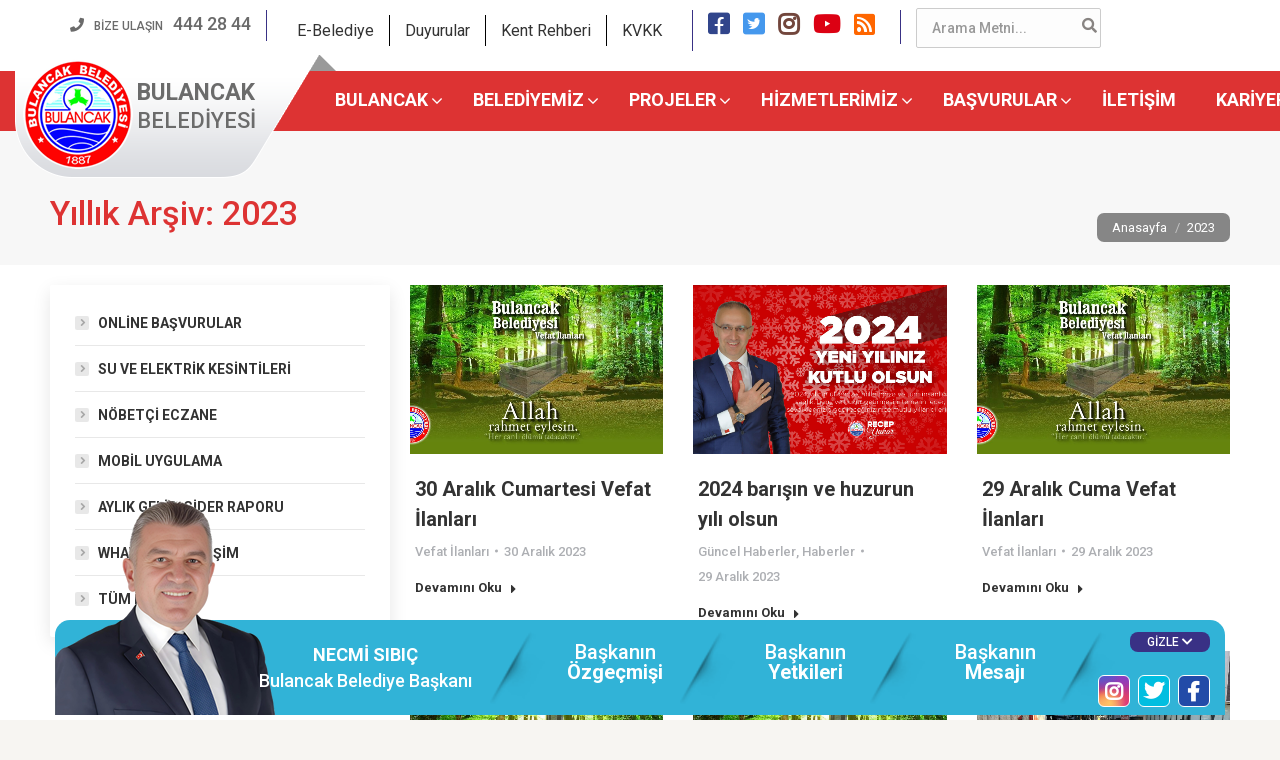

--- FILE ---
content_type: text/html; charset=UTF-8
request_url: https://www.bulancak.bel.tr/2023
body_size: 26147
content:
<!DOCTYPE html>
<!--[if !(IE 6) | !(IE 7) | !(IE 8)  ]><!-->
<html lang="tr" class="no-js">
<!--<![endif]-->
<head>
	<meta charset="UTF-8" />
		<meta name="viewport" content="width=device-width, initial-scale=1, maximum-scale=1, user-scalable=0">
		<meta name="theme-color" content="#6b6b6b"/>	<link rel="profile" href="https://gmpg.org/xfn/11" />
	        <script type="text/javascript">
            if (/Android|webOS|iPhone|iPad|iPod|BlackBerry|IEMobile|Opera Mini/i.test(navigator.userAgent)) {
                var originalAddEventListener = EventTarget.prototype.addEventListener,
                    oldWidth = window.innerWidth;

                EventTarget.prototype.addEventListener = function (eventName, eventHandler, useCapture) {
                    if (eventName === "resize") {
                        originalAddEventListener.call(this, eventName, function (event) {
                            if (oldWidth === window.innerWidth) {
                                return;
                            }
                            else if (oldWidth !== window.innerWidth) {
                                oldWidth = window.innerWidth;
                            }
                            if (eventHandler.handleEvent) {
                                eventHandler.handleEvent.call(this, event);
                            }
                            else {
                                eventHandler.call(this, event);
                            };
                        }, useCapture);
                    }
                    else {
                        originalAddEventListener.call(this, eventName, eventHandler, useCapture);
                    };
                };
            };
        </script>
		<title>2023 &#8211; T.C. Bulancak Belediyesi Resmi Web Sitesi</title>
		    <!-- PVC Template -->
    <script type="text/template" id="pvc-stats-view-template">
    <i class="pvc-stats-icon medium" aria-hidden="true"><svg aria-hidden="true" focusable="false" data-prefix="far" data-icon="chart-bar" role="img" xmlns="http://www.w3.org/2000/svg" viewBox="0 0 512 512" class="svg-inline--fa fa-chart-bar fa-w-16 fa-2x"><path fill="currentColor" d="M396.8 352h22.4c6.4 0 12.8-6.4 12.8-12.8V108.8c0-6.4-6.4-12.8-12.8-12.8h-22.4c-6.4 0-12.8 6.4-12.8 12.8v230.4c0 6.4 6.4 12.8 12.8 12.8zm-192 0h22.4c6.4 0 12.8-6.4 12.8-12.8V140.8c0-6.4-6.4-12.8-12.8-12.8h-22.4c-6.4 0-12.8 6.4-12.8 12.8v198.4c0 6.4 6.4 12.8 12.8 12.8zm96 0h22.4c6.4 0 12.8-6.4 12.8-12.8V204.8c0-6.4-6.4-12.8-12.8-12.8h-22.4c-6.4 0-12.8 6.4-12.8 12.8v134.4c0 6.4 6.4 12.8 12.8 12.8zM496 400H48V80c0-8.84-7.16-16-16-16H16C7.16 64 0 71.16 0 80v336c0 17.67 14.33 32 32 32h464c8.84 0 16-7.16 16-16v-16c0-8.84-7.16-16-16-16zm-387.2-48h22.4c6.4 0 12.8-6.4 12.8-12.8v-70.4c0-6.4-6.4-12.8-12.8-12.8h-22.4c-6.4 0-12.8 6.4-12.8 12.8v70.4c0 6.4 6.4 12.8 12.8 12.8z" class=""></path></svg></i>
	 <%= total_view %> total views	<% if ( today_view > 0 ) { %>
		<span class="views_today">,  <%= today_view %> views today</span>
	<% } %>
	</span>
	</script>
		    <meta name='robots' content='max-image-preview:large' />
<link rel='dns-prefetch' href='//maps.googleapis.com' />
<link rel='dns-prefetch' href='//fonts.googleapis.com' />
<style id='wp-img-auto-sizes-contain-inline-css' type='text/css'>
img:is([sizes=auto i],[sizes^="auto," i]){contain-intrinsic-size:3000px 1500px}
/*# sourceURL=wp-img-auto-sizes-contain-inline-css */
</style>
<link rel='stylesheet' id='wp-block-library-css' href='https://www.bulancak.bel.tr/wp-includes/css/dist/block-library/style.min.css?ver=9aaf1ea55bac220165947fd188934d23' type='text/css' media='all' />
<style id='global-styles-inline-css' type='text/css'>
:root{--wp--preset--aspect-ratio--square: 1;--wp--preset--aspect-ratio--4-3: 4/3;--wp--preset--aspect-ratio--3-4: 3/4;--wp--preset--aspect-ratio--3-2: 3/2;--wp--preset--aspect-ratio--2-3: 2/3;--wp--preset--aspect-ratio--16-9: 16/9;--wp--preset--aspect-ratio--9-16: 9/16;--wp--preset--color--black: #000000;--wp--preset--color--cyan-bluish-gray: #abb8c3;--wp--preset--color--white: #FFF;--wp--preset--color--pale-pink: #f78da7;--wp--preset--color--vivid-red: #cf2e2e;--wp--preset--color--luminous-vivid-orange: #ff6900;--wp--preset--color--luminous-vivid-amber: #fcb900;--wp--preset--color--light-green-cyan: #7bdcb5;--wp--preset--color--vivid-green-cyan: #00d084;--wp--preset--color--pale-cyan-blue: #8ed1fc;--wp--preset--color--vivid-cyan-blue: #0693e3;--wp--preset--color--vivid-purple: #9b51e0;--wp--preset--color--accent: #6b6b6b;--wp--preset--color--dark-gray: #111;--wp--preset--color--light-gray: #767676;--wp--preset--gradient--vivid-cyan-blue-to-vivid-purple: linear-gradient(135deg,rgb(6,147,227) 0%,rgb(155,81,224) 100%);--wp--preset--gradient--light-green-cyan-to-vivid-green-cyan: linear-gradient(135deg,rgb(122,220,180) 0%,rgb(0,208,130) 100%);--wp--preset--gradient--luminous-vivid-amber-to-luminous-vivid-orange: linear-gradient(135deg,rgb(252,185,0) 0%,rgb(255,105,0) 100%);--wp--preset--gradient--luminous-vivid-orange-to-vivid-red: linear-gradient(135deg,rgb(255,105,0) 0%,rgb(207,46,46) 100%);--wp--preset--gradient--very-light-gray-to-cyan-bluish-gray: linear-gradient(135deg,rgb(238,238,238) 0%,rgb(169,184,195) 100%);--wp--preset--gradient--cool-to-warm-spectrum: linear-gradient(135deg,rgb(74,234,220) 0%,rgb(151,120,209) 20%,rgb(207,42,186) 40%,rgb(238,44,130) 60%,rgb(251,105,98) 80%,rgb(254,248,76) 100%);--wp--preset--gradient--blush-light-purple: linear-gradient(135deg,rgb(255,206,236) 0%,rgb(152,150,240) 100%);--wp--preset--gradient--blush-bordeaux: linear-gradient(135deg,rgb(254,205,165) 0%,rgb(254,45,45) 50%,rgb(107,0,62) 100%);--wp--preset--gradient--luminous-dusk: linear-gradient(135deg,rgb(255,203,112) 0%,rgb(199,81,192) 50%,rgb(65,88,208) 100%);--wp--preset--gradient--pale-ocean: linear-gradient(135deg,rgb(255,245,203) 0%,rgb(182,227,212) 50%,rgb(51,167,181) 100%);--wp--preset--gradient--electric-grass: linear-gradient(135deg,rgb(202,248,128) 0%,rgb(113,206,126) 100%);--wp--preset--gradient--midnight: linear-gradient(135deg,rgb(2,3,129) 0%,rgb(40,116,252) 100%);--wp--preset--font-size--small: 13px;--wp--preset--font-size--medium: 20px;--wp--preset--font-size--large: 36px;--wp--preset--font-size--x-large: 42px;--wp--preset--spacing--20: 0.44rem;--wp--preset--spacing--30: 0.67rem;--wp--preset--spacing--40: 1rem;--wp--preset--spacing--50: 1.5rem;--wp--preset--spacing--60: 2.25rem;--wp--preset--spacing--70: 3.38rem;--wp--preset--spacing--80: 5.06rem;--wp--preset--shadow--natural: 6px 6px 9px rgba(0, 0, 0, 0.2);--wp--preset--shadow--deep: 12px 12px 50px rgba(0, 0, 0, 0.4);--wp--preset--shadow--sharp: 6px 6px 0px rgba(0, 0, 0, 0.2);--wp--preset--shadow--outlined: 6px 6px 0px -3px rgb(255, 255, 255), 6px 6px rgb(0, 0, 0);--wp--preset--shadow--crisp: 6px 6px 0px rgb(0, 0, 0);}:where(.is-layout-flex){gap: 0.5em;}:where(.is-layout-grid){gap: 0.5em;}body .is-layout-flex{display: flex;}.is-layout-flex{flex-wrap: wrap;align-items: center;}.is-layout-flex > :is(*, div){margin: 0;}body .is-layout-grid{display: grid;}.is-layout-grid > :is(*, div){margin: 0;}:where(.wp-block-columns.is-layout-flex){gap: 2em;}:where(.wp-block-columns.is-layout-grid){gap: 2em;}:where(.wp-block-post-template.is-layout-flex){gap: 1.25em;}:where(.wp-block-post-template.is-layout-grid){gap: 1.25em;}.has-black-color{color: var(--wp--preset--color--black) !important;}.has-cyan-bluish-gray-color{color: var(--wp--preset--color--cyan-bluish-gray) !important;}.has-white-color{color: var(--wp--preset--color--white) !important;}.has-pale-pink-color{color: var(--wp--preset--color--pale-pink) !important;}.has-vivid-red-color{color: var(--wp--preset--color--vivid-red) !important;}.has-luminous-vivid-orange-color{color: var(--wp--preset--color--luminous-vivid-orange) !important;}.has-luminous-vivid-amber-color{color: var(--wp--preset--color--luminous-vivid-amber) !important;}.has-light-green-cyan-color{color: var(--wp--preset--color--light-green-cyan) !important;}.has-vivid-green-cyan-color{color: var(--wp--preset--color--vivid-green-cyan) !important;}.has-pale-cyan-blue-color{color: var(--wp--preset--color--pale-cyan-blue) !important;}.has-vivid-cyan-blue-color{color: var(--wp--preset--color--vivid-cyan-blue) !important;}.has-vivid-purple-color{color: var(--wp--preset--color--vivid-purple) !important;}.has-black-background-color{background-color: var(--wp--preset--color--black) !important;}.has-cyan-bluish-gray-background-color{background-color: var(--wp--preset--color--cyan-bluish-gray) !important;}.has-white-background-color{background-color: var(--wp--preset--color--white) !important;}.has-pale-pink-background-color{background-color: var(--wp--preset--color--pale-pink) !important;}.has-vivid-red-background-color{background-color: var(--wp--preset--color--vivid-red) !important;}.has-luminous-vivid-orange-background-color{background-color: var(--wp--preset--color--luminous-vivid-orange) !important;}.has-luminous-vivid-amber-background-color{background-color: var(--wp--preset--color--luminous-vivid-amber) !important;}.has-light-green-cyan-background-color{background-color: var(--wp--preset--color--light-green-cyan) !important;}.has-vivid-green-cyan-background-color{background-color: var(--wp--preset--color--vivid-green-cyan) !important;}.has-pale-cyan-blue-background-color{background-color: var(--wp--preset--color--pale-cyan-blue) !important;}.has-vivid-cyan-blue-background-color{background-color: var(--wp--preset--color--vivid-cyan-blue) !important;}.has-vivid-purple-background-color{background-color: var(--wp--preset--color--vivid-purple) !important;}.has-black-border-color{border-color: var(--wp--preset--color--black) !important;}.has-cyan-bluish-gray-border-color{border-color: var(--wp--preset--color--cyan-bluish-gray) !important;}.has-white-border-color{border-color: var(--wp--preset--color--white) !important;}.has-pale-pink-border-color{border-color: var(--wp--preset--color--pale-pink) !important;}.has-vivid-red-border-color{border-color: var(--wp--preset--color--vivid-red) !important;}.has-luminous-vivid-orange-border-color{border-color: var(--wp--preset--color--luminous-vivid-orange) !important;}.has-luminous-vivid-amber-border-color{border-color: var(--wp--preset--color--luminous-vivid-amber) !important;}.has-light-green-cyan-border-color{border-color: var(--wp--preset--color--light-green-cyan) !important;}.has-vivid-green-cyan-border-color{border-color: var(--wp--preset--color--vivid-green-cyan) !important;}.has-pale-cyan-blue-border-color{border-color: var(--wp--preset--color--pale-cyan-blue) !important;}.has-vivid-cyan-blue-border-color{border-color: var(--wp--preset--color--vivid-cyan-blue) !important;}.has-vivid-purple-border-color{border-color: var(--wp--preset--color--vivid-purple) !important;}.has-vivid-cyan-blue-to-vivid-purple-gradient-background{background: var(--wp--preset--gradient--vivid-cyan-blue-to-vivid-purple) !important;}.has-light-green-cyan-to-vivid-green-cyan-gradient-background{background: var(--wp--preset--gradient--light-green-cyan-to-vivid-green-cyan) !important;}.has-luminous-vivid-amber-to-luminous-vivid-orange-gradient-background{background: var(--wp--preset--gradient--luminous-vivid-amber-to-luminous-vivid-orange) !important;}.has-luminous-vivid-orange-to-vivid-red-gradient-background{background: var(--wp--preset--gradient--luminous-vivid-orange-to-vivid-red) !important;}.has-very-light-gray-to-cyan-bluish-gray-gradient-background{background: var(--wp--preset--gradient--very-light-gray-to-cyan-bluish-gray) !important;}.has-cool-to-warm-spectrum-gradient-background{background: var(--wp--preset--gradient--cool-to-warm-spectrum) !important;}.has-blush-light-purple-gradient-background{background: var(--wp--preset--gradient--blush-light-purple) !important;}.has-blush-bordeaux-gradient-background{background: var(--wp--preset--gradient--blush-bordeaux) !important;}.has-luminous-dusk-gradient-background{background: var(--wp--preset--gradient--luminous-dusk) !important;}.has-pale-ocean-gradient-background{background: var(--wp--preset--gradient--pale-ocean) !important;}.has-electric-grass-gradient-background{background: var(--wp--preset--gradient--electric-grass) !important;}.has-midnight-gradient-background{background: var(--wp--preset--gradient--midnight) !important;}.has-small-font-size{font-size: var(--wp--preset--font-size--small) !important;}.has-medium-font-size{font-size: var(--wp--preset--font-size--medium) !important;}.has-large-font-size{font-size: var(--wp--preset--font-size--large) !important;}.has-x-large-font-size{font-size: var(--wp--preset--font-size--x-large) !important;}
/*# sourceURL=global-styles-inline-css */
</style>

<style id='classic-theme-styles-inline-css' type='text/css'>
/*! This file is auto-generated */
.wp-block-button__link{color:#fff;background-color:#32373c;border-radius:9999px;box-shadow:none;text-decoration:none;padding:calc(.667em + 2px) calc(1.333em + 2px);font-size:1.125em}.wp-block-file__button{background:#32373c;color:#fff;text-decoration:none}
/*# sourceURL=/wp-includes/css/classic-themes.min.css */
</style>
<link rel='stylesheet' id='contact-form-7-css' href='https://www.bulancak.bel.tr/wp-content/plugins/contact-form-7/includes/css/styles.css?ver=6.1.4' type='text/css' media='all' />
<link rel='stylesheet' id='wpdm-fonticon-css' href='https://www.bulancak.bel.tr/wp-content/plugins/download-manager/assets/wpdm-iconfont/css/wpdm-icons.css?ver=9aaf1ea55bac220165947fd188934d23' type='text/css' media='all' />
<link rel='stylesheet' id='wpdm-front-css' href='https://www.bulancak.bel.tr/wp-content/plugins/download-manager/assets/css/front.min.css?ver=3.3.46' type='text/css' media='all' />
<link rel='stylesheet' id='wpdm-front-dark-css' href='https://www.bulancak.bel.tr/wp-content/plugins/download-manager/assets/css/front-dark.min.css?ver=3.3.46' type='text/css' media='all' />
<link rel='stylesheet' id='a3-pvc-style-css' href='https://www.bulancak.bel.tr/wp-content/plugins/page-views-count/assets/css/style.min.css?ver=2.8.7' type='text/css' media='all' />
<link rel='stylesheet' id='responsive-lightbox-swipebox-css' href='https://www.bulancak.bel.tr/wp-content/plugins/responsive-lightbox/assets/swipebox/swipebox.min.css?ver=1.5.2' type='text/css' media='all' />
<link rel='stylesheet' id='rs-plugin-settings-css' href='https://www.bulancak.bel.tr/wp-content/plugins/revslider/public/assets/css/rs6.css?ver=6.4.6' type='text/css' media='all' />
<style id='rs-plugin-settings-inline-css' type='text/css'>
#rs-demo-id {}
/*# sourceURL=rs-plugin-settings-inline-css */
</style>
<link rel='stylesheet' id='ubermenu-roboto-css' href='//fonts.googleapis.com/css?family=Roboto%3A%2C300%2C400%2C700&#038;ver=9aaf1ea55bac220165947fd188934d23' type='text/css' media='all' />
<link rel='stylesheet' id='spu-public-css-css' href='https://www.bulancak.bel.tr/wp-content/plugins/popups/public/assets/css/public.css?ver=1.9.3.8' type='text/css' media='all' />
<link rel='stylesheet' id='the7-Defaults-css' href='https://www.bulancak.bel.tr/wp-content/uploads/smile_fonts/Defaults/Defaults.css?ver=9aaf1ea55bac220165947fd188934d23' type='text/css' media='all' />
<link rel='stylesheet' id='the7-icomoon-material-24x24-css' href='https://www.bulancak.bel.tr/wp-content/uploads/smile_fonts/icomoon-material-24x24/icomoon-material-24x24.css?ver=9aaf1ea55bac220165947fd188934d23' type='text/css' media='all' />
<link rel='stylesheet' id='the7-icomoon-icomoonfree-16x16-css' href='https://www.bulancak.bel.tr/wp-content/uploads/smile_fonts/icomoon-icomoonfree-16x16/icomoon-icomoonfree-16x16.css?ver=9aaf1ea55bac220165947fd188934d23' type='text/css' media='all' />
<link rel='stylesheet' id='the7-icomoon-elegent-line-icons-32x32-css' href='https://www.bulancak.bel.tr/wp-content/uploads/smile_fonts/icomoon-elegent-line-icons-32x32/icomoon-elegent-line-icons-32x32.css?ver=9aaf1ea55bac220165947fd188934d23' type='text/css' media='all' />
<link rel='stylesheet' id='the7-icomoon-numbers-32x32-css' href='https://www.bulancak.bel.tr/wp-content/uploads/smile_fonts/icomoon-numbers-32x32/icomoon-numbers-32x32.css?ver=9aaf1ea55bac220165947fd188934d23' type='text/css' media='all' />
<link rel='stylesheet' id='the7-icomoon-pixeden-stroke-32x32-css' href='https://www.bulancak.bel.tr/wp-content/uploads/smile_fonts/icomoon-pixeden-stroke-32x32/icomoon-pixeden-stroke-32x32.css?ver=9aaf1ea55bac220165947fd188934d23' type='text/css' media='all' />
<link rel='stylesheet' id='the7-fontello-css' href='https://www.bulancak.bel.tr/wp-content/themes/tema/fonts/fontello/css/fontello.min.css?ver=9.8.1.2' type='text/css' media='all' />
<link rel='stylesheet' id='evcal_google_fonts-css' href='//fonts.googleapis.com/css?family=Oswald%3A400%2C300%7COpen+Sans%3A400%2C400i%2C300&#038;ver=9aaf1ea55bac220165947fd188934d23' type='text/css' media='screen' />
<link rel='stylesheet' id='evcal_cal_default-css' href='//www.bulancak.bel.tr/wp-content/plugins/nobetci-eczane/assets/css/eventon_styles.css?ver=2.4.9' type='text/css' media='all' />
<link rel='stylesheet' id='evo_font_icons-css' href='//www.bulancak.bel.tr/wp-content/plugins/nobetci-eczane/assets/fonts/font-awesome.css?ver=2.4.9' type='text/css' media='all' />
<link rel='stylesheet' id='tablepress-default-css' href='https://www.bulancak.bel.tr/wp-content/plugins/tablepress/css/build/default.css?ver=3.2.6' type='text/css' media='all' />
<link rel='stylesheet' id='bootstrap-tabs-css' href='https://www.bulancak.bel.tr/wp-content/plugins/uzumnet-galeri/assets/css/bootstrap-tabs.css?ver=9aaf1ea55bac220165947fd188934d23' type='text/css' media='all' />
<link rel='stylesheet' id='tnpg_style-css' href='https://www.bulancak.bel.tr/wp-content/plugins/uzumnet-galeri/plusgallery.css?ver=3.0.5' type='text/css' media='all' />
<link rel='stylesheet' id='a3pvc-css' href='//www.bulancak.bel.tr/wp-content/uploads/sass/pvc.min.css?ver=1605529190' type='text/css' media='all' />
<link rel='stylesheet' id='dt-web-fonts-css' href='https://fonts.googleapis.com/css?family=Roboto:400,500,600,700%7COpen+Sans:400,600,700&#038;display=swap' type='text/css' media='all' />
<link rel='stylesheet' id='dt-main-css' href='https://www.bulancak.bel.tr/wp-content/themes/tema/css-lite/main.min.css?ver=9.8.1.2' type='text/css' media='all' />
<style id='dt-main-inline-css' type='text/css'>
body #load {
  display: block;
  height: 100%;
  overflow: hidden;
  position: fixed;
  width: 100%;
  z-index: 9901;
  opacity: 1;
  visibility: visible;
  transition: all .35s ease-out;
}
.load-wrap {
  width: 100%;
  height: 100%;
  background-position: center center;
  background-repeat: no-repeat;
  text-align: center;
}
.load-wrap > svg {
  position: absolute;
  top: 50%;
  left: 50%;
  transform: translate(-50%,-50%);
}
#load {
  background-color: #ffffff;
}
.uil-default rect:not(.bk) {
  fill: rgba(51,51,51,0.25);
}
.uil-ring > path {
  fill: rgba(51,51,51,0.25);
}
.ring-loader .circle {
  fill: rgba(51,51,51,0.25);
}
.ring-loader .moving-circle {
  fill: #333333;
}
.uil-hourglass .glass {
  stroke: #333333;
}
.uil-hourglass .sand {
  fill: rgba(51,51,51,0.25);
}
.spinner-loader .load-wrap {
  background-image: url("data:image/svg+xml,%3Csvg width='75px' height='75px' xmlns='http://www.w3.org/2000/svg' viewBox='0 0 100 100' preserveAspectRatio='xMidYMid' class='uil-default'%3E%3Crect x='0' y='0' width='100' height='100' fill='none' class='bk'%3E%3C/rect%3E%3Crect  x='46.5' y='40' width='7' height='20' rx='5' ry='5' fill='rgba%2851%2C51%2C51%2C0.25%29' transform='rotate(0 50 50) translate(0 -30)'%3E  %3Canimate attributeName='opacity' from='1' to='0' dur='1s' begin='0s' repeatCount='indefinite'/%3E%3C/rect%3E%3Crect  x='46.5' y='40' width='7' height='20' rx='5' ry='5' fill='rgba%2851%2C51%2C51%2C0.25%29' transform='rotate(30 50 50) translate(0 -30)'%3E  %3Canimate attributeName='opacity' from='1' to='0' dur='1s' begin='0.08333333333333333s' repeatCount='indefinite'/%3E%3C/rect%3E%3Crect  x='46.5' y='40' width='7' height='20' rx='5' ry='5' fill='rgba%2851%2C51%2C51%2C0.25%29' transform='rotate(60 50 50) translate(0 -30)'%3E  %3Canimate attributeName='opacity' from='1' to='0' dur='1s' begin='0.16666666666666666s' repeatCount='indefinite'/%3E%3C/rect%3E%3Crect  x='46.5' y='40' width='7' height='20' rx='5' ry='5' fill='rgba%2851%2C51%2C51%2C0.25%29' transform='rotate(90 50 50) translate(0 -30)'%3E  %3Canimate attributeName='opacity' from='1' to='0' dur='1s' begin='0.25s' repeatCount='indefinite'/%3E%3C/rect%3E%3Crect  x='46.5' y='40' width='7' height='20' rx='5' ry='5' fill='rgba%2851%2C51%2C51%2C0.25%29' transform='rotate(120 50 50) translate(0 -30)'%3E  %3Canimate attributeName='opacity' from='1' to='0' dur='1s' begin='0.3333333333333333s' repeatCount='indefinite'/%3E%3C/rect%3E%3Crect  x='46.5' y='40' width='7' height='20' rx='5' ry='5' fill='rgba%2851%2C51%2C51%2C0.25%29' transform='rotate(150 50 50) translate(0 -30)'%3E  %3Canimate attributeName='opacity' from='1' to='0' dur='1s' begin='0.4166666666666667s' repeatCount='indefinite'/%3E%3C/rect%3E%3Crect  x='46.5' y='40' width='7' height='20' rx='5' ry='5' fill='rgba%2851%2C51%2C51%2C0.25%29' transform='rotate(180 50 50) translate(0 -30)'%3E  %3Canimate attributeName='opacity' from='1' to='0' dur='1s' begin='0.5s' repeatCount='indefinite'/%3E%3C/rect%3E%3Crect  x='46.5' y='40' width='7' height='20' rx='5' ry='5' fill='rgba%2851%2C51%2C51%2C0.25%29' transform='rotate(210 50 50) translate(0 -30)'%3E  %3Canimate attributeName='opacity' from='1' to='0' dur='1s' begin='0.5833333333333334s' repeatCount='indefinite'/%3E%3C/rect%3E%3Crect  x='46.5' y='40' width='7' height='20' rx='5' ry='5' fill='rgba%2851%2C51%2C51%2C0.25%29' transform='rotate(240 50 50) translate(0 -30)'%3E  %3Canimate attributeName='opacity' from='1' to='0' dur='1s' begin='0.6666666666666666s' repeatCount='indefinite'/%3E%3C/rect%3E%3Crect  x='46.5' y='40' width='7' height='20' rx='5' ry='5' fill='rgba%2851%2C51%2C51%2C0.25%29' transform='rotate(270 50 50) translate(0 -30)'%3E  %3Canimate attributeName='opacity' from='1' to='0' dur='1s' begin='0.75s' repeatCount='indefinite'/%3E%3C/rect%3E%3Crect  x='46.5' y='40' width='7' height='20' rx='5' ry='5' fill='rgba%2851%2C51%2C51%2C0.25%29' transform='rotate(300 50 50) translate(0 -30)'%3E  %3Canimate attributeName='opacity' from='1' to='0' dur='1s' begin='0.8333333333333334s' repeatCount='indefinite'/%3E%3C/rect%3E%3Crect  x='46.5' y='40' width='7' height='20' rx='5' ry='5' fill='rgba%2851%2C51%2C51%2C0.25%29' transform='rotate(330 50 50) translate(0 -30)'%3E  %3Canimate attributeName='opacity' from='1' to='0' dur='1s' begin='0.9166666666666666s' repeatCount='indefinite'/%3E%3C/rect%3E%3C/svg%3E");
}
.ring-loader .load-wrap {
  background-image: url("data:image/svg+xml,%3Csvg xmlns='http://www.w3.org/2000/svg' viewBox='0 0 32 32' width='72' height='72' fill='rgba%2851%2C51%2C51%2C0.25%29'%3E   %3Cpath opacity='.25' d='M16 0 A16 16 0 0 0 16 32 A16 16 0 0 0 16 0 M16 4 A12 12 0 0 1 16 28 A12 12 0 0 1 16 4'/%3E   %3Cpath d='M16 0 A16 16 0 0 1 32 16 L28 16 A12 12 0 0 0 16 4z'%3E     %3CanimateTransform attributeName='transform' type='rotate' from='0 16 16' to='360 16 16' dur='0.8s' repeatCount='indefinite' /%3E   %3C/path%3E %3C/svg%3E");
}
.hourglass-loader .load-wrap {
  background-image: url("data:image/svg+xml,%3Csvg xmlns='http://www.w3.org/2000/svg' viewBox='0 0 32 32' width='72' height='72' fill='rgba%2851%2C51%2C51%2C0.25%29'%3E   %3Cpath transform='translate(2)' d='M0 12 V20 H4 V12z'%3E      %3Canimate attributeName='d' values='M0 12 V20 H4 V12z; M0 4 V28 H4 V4z; M0 12 V20 H4 V12z; M0 12 V20 H4 V12z' dur='1.2s' repeatCount='indefinite' begin='0' keytimes='0;.2;.5;1' keySplines='0.2 0.2 0.4 0.8;0.2 0.6 0.4 0.8;0.2 0.8 0.4 0.8' calcMode='spline'  /%3E   %3C/path%3E   %3Cpath transform='translate(8)' d='M0 12 V20 H4 V12z'%3E     %3Canimate attributeName='d' values='M0 12 V20 H4 V12z; M0 4 V28 H4 V4z; M0 12 V20 H4 V12z; M0 12 V20 H4 V12z' dur='1.2s' repeatCount='indefinite' begin='0.2' keytimes='0;.2;.5;1' keySplines='0.2 0.2 0.4 0.8;0.2 0.6 0.4 0.8;0.2 0.8 0.4 0.8' calcMode='spline'  /%3E   %3C/path%3E   %3Cpath transform='translate(14)' d='M0 12 V20 H4 V12z'%3E     %3Canimate attributeName='d' values='M0 12 V20 H4 V12z; M0 4 V28 H4 V4z; M0 12 V20 H4 V12z; M0 12 V20 H4 V12z' dur='1.2s' repeatCount='indefinite' begin='0.4' keytimes='0;.2;.5;1' keySplines='0.2 0.2 0.4 0.8;0.2 0.6 0.4 0.8;0.2 0.8 0.4 0.8' calcMode='spline' /%3E   %3C/path%3E   %3Cpath transform='translate(20)' d='M0 12 V20 H4 V12z'%3E     %3Canimate attributeName='d' values='M0 12 V20 H4 V12z; M0 4 V28 H4 V4z; M0 12 V20 H4 V12z; M0 12 V20 H4 V12z' dur='1.2s' repeatCount='indefinite' begin='0.6' keytimes='0;.2;.5;1' keySplines='0.2 0.2 0.4 0.8;0.2 0.6 0.4 0.8;0.2 0.8 0.4 0.8' calcMode='spline' /%3E   %3C/path%3E   %3Cpath transform='translate(26)' d='M0 12 V20 H4 V12z'%3E     %3Canimate attributeName='d' values='M0 12 V20 H4 V12z; M0 4 V28 H4 V4z; M0 12 V20 H4 V12z; M0 12 V20 H4 V12z' dur='1.2s' repeatCount='indefinite' begin='0.8' keytimes='0;.2;.5;1' keySplines='0.2 0.2 0.4 0.8;0.2 0.6 0.4 0.8;0.2 0.8 0.4 0.8' calcMode='spline' /%3E   %3C/path%3E %3C/svg%3E");
}

/*# sourceURL=dt-main-inline-css */
</style>
<link rel='stylesheet' id='the7-font-css' href='https://www.bulancak.bel.tr/wp-content/themes/tema/fonts/icomoon-the7-font/icomoon-the7-font.min.css?ver=9.8.1.2' type='text/css' media='all' />
<link rel='stylesheet' id='the7-awesome-fonts-css' href='https://www.bulancak.bel.tr/wp-content/themes/tema/fonts/FontAwesome/css/all.min.css?ver=9.8.1.2' type='text/css' media='all' />
<link rel='stylesheet' id='the7-awesome-fonts-back-css' href='https://www.bulancak.bel.tr/wp-content/themes/tema/fonts/FontAwesome/back-compat.min.css?ver=9.8.1.2' type='text/css' media='all' />
<link rel='stylesheet' id='the7-wpbakery-css' href='https://www.bulancak.bel.tr/wp-content/themes/tema/css-lite/wpbakery.min.css?ver=9.8.1.2' type='text/css' media='all' />
<link rel='stylesheet' id='dt-custom-css' href='https://www.bulancak.bel.tr/wp-content/uploads/the7-css/custom.css?ver=bff77dd6c2e0' type='text/css' media='all' />
<link rel='stylesheet' id='dt-media-css' href='https://www.bulancak.bel.tr/wp-content/uploads/the7-css/media.css?ver=bff77dd6c2e0' type='text/css' media='all' />
<link rel='stylesheet' id='the7-mega-menu-css' href='https://www.bulancak.bel.tr/wp-content/uploads/the7-css/mega-menu.css?ver=bff77dd6c2e0' type='text/css' media='all' />
<link rel='stylesheet' id='ubermenu-css' href='https://www.bulancak.bel.tr/wp-content/plugins/uzumnet-menu/pro/assets/css/ubermenu.min.css?ver=3.3.1.1' type='text/css' media='all' />
<link rel='stylesheet' id='ubermenu-vanilla-bar-css' href='https://www.bulancak.bel.tr/wp-content/plugins/uzumnet-menu/assets/css/skins/vanilla_bar.css?ver=9aaf1ea55bac220165947fd188934d23' type='text/css' media='all' />
<link rel='stylesheet' id='ubermenu-minimal-css' href='https://www.bulancak.bel.tr/wp-content/plugins/uzumnet-menu/assets/css/skins/minimal.css?ver=9aaf1ea55bac220165947fd188934d23' type='text/css' media='all' />
<link rel='stylesheet' id='ubermenu-font-awesome-css' href='https://www.bulancak.bel.tr/wp-content/plugins/uzumnet-menu/assets/css/fontawesome/css/font-awesome.min.css?ver=4.3' type='text/css' media='all' />
<link rel='stylesheet' id='style-css' href='https://www.bulancak.bel.tr/wp-content/themes/uzumnet-tema-child/style.css?ver=1.0.0' type='text/css' media='all' />
<link rel='stylesheet' id='ultimate-style-min-css' href='https://www.bulancak.bel.tr/wp-content/plugins/Ultimate_VC_Addons/assets/min-css/ultimate.min.css?ver=3.19.9' type='text/css' media='all' />
<link rel='stylesheet' id='ult-icons-css' href='https://www.bulancak.bel.tr/wp-content/plugins/Ultimate_VC_Addons/assets/css/icons.css?ver=3.19.9' type='text/css' media='all' />
<link rel='stylesheet' id='ultimate-vidcons-css' href='https://www.bulancak.bel.tr/wp-content/plugins/Ultimate_VC_Addons/assets/fonts/vidcons.css?ver=3.19.9' type='text/css' media='all' />
<link rel='stylesheet' id='ultimate-selected-google-fonts-style-css' href='https://fonts.googleapis.com/css?family=Roboto:normal,700&#038;subset=greek,cyrillic,latin,vietnamese,cyrillic-ext,greek-ext,latin-ext' type='text/css' media='all' />
<script type="text/javascript" src="https://www.bulancak.bel.tr/wp-includes/js/jquery/jquery.min.js?ver=3.7.1" id="jquery-core-js"></script>
<script type="text/javascript" src="https://www.bulancak.bel.tr/wp-includes/js/jquery/jquery-migrate.min.js?ver=3.4.1" id="jquery-migrate-js"></script>
<script type="text/javascript" src="https://www.bulancak.bel.tr/wp-content/plugins/download-manager/assets/js/wpdm.min.js?ver=9aaf1ea55bac220165947fd188934d23" id="wpdm-frontend-js-js"></script>
<script type="text/javascript" id="wpdm-frontjs-js-extra">
/* <![CDATA[ */
var wpdm_url = {"home":"https://www.bulancak.bel.tr/","site":"https://www.bulancak.bel.tr/","ajax":"https://www.bulancak.bel.tr/wp-admin/admin-ajax.php"};
var wpdm_js = {"spinner":"\u003Ci class=\"wpdm-icon wpdm-sun wpdm-spin\"\u003E\u003C/i\u003E","client_id":"d8e0794a5f2f7dd6b0cfba98da7309d0"};
var wpdm_strings = {"pass_var":"\u015eifre Do\u011fruland\u0131!","pass_var_q":"\u0130ndirmeye ba\u015flamak i\u00e7in l\u00fctfen a\u015fa\u011f\u0131daki d\u00fc\u011fmeye t\u0131klay\u0131n.","start_dl":"\u0130ndirmeye Ba\u015fla"};
//# sourceURL=wpdm-frontjs-js-extra
/* ]]> */
</script>
<script type="text/javascript" src="https://www.bulancak.bel.tr/wp-content/plugins/download-manager/assets/js/front.min.js?ver=3.3.46" id="wpdm-frontjs-js"></script>
<script type="text/javascript" src="https://www.bulancak.bel.tr/wp-includes/js/underscore.min.js?ver=1.13.7" id="underscore-js"></script>
<script type="text/javascript" src="https://www.bulancak.bel.tr/wp-includes/js/backbone.min.js?ver=1.6.0" id="backbone-js"></script>
<script type="text/javascript" id="a3-pvc-backbone-js-extra">
/* <![CDATA[ */
var pvc_vars = {"rest_api_url":"https://www.bulancak.bel.tr/wp-json/pvc/v1","ajax_url":"https://www.bulancak.bel.tr/wp-admin/admin-ajax.php","security":"a230674a23","ajax_load_type":"rest_api"};
//# sourceURL=a3-pvc-backbone-js-extra
/* ]]> */
</script>
<script type="text/javascript" src="https://www.bulancak.bel.tr/wp-content/plugins/page-views-count/assets/js/pvc.backbone.min.js?ver=2.8.7" id="a3-pvc-backbone-js"></script>
<script type="text/javascript" src="https://www.bulancak.bel.tr/wp-content/plugins/responsive-lightbox/assets/dompurify/purify.min.js?ver=3.3.1" id="dompurify-js"></script>
<script type="text/javascript" id="responsive-lightbox-sanitizer-js-before">
/* <![CDATA[ */
window.RLG = window.RLG || {}; window.RLG.sanitizeAllowedHosts = ["youtube.com","www.youtube.com","youtu.be","vimeo.com","player.vimeo.com"];
//# sourceURL=responsive-lightbox-sanitizer-js-before
/* ]]> */
</script>
<script type="text/javascript" src="https://www.bulancak.bel.tr/wp-content/plugins/responsive-lightbox/js/sanitizer.js?ver=2.6.1" id="responsive-lightbox-sanitizer-js"></script>
<script type="text/javascript" src="https://www.bulancak.bel.tr/wp-content/plugins/responsive-lightbox/assets/swipebox/jquery.swipebox.min.js?ver=1.5.2" id="responsive-lightbox-swipebox-js"></script>
<script type="text/javascript" src="https://www.bulancak.bel.tr/wp-content/plugins/responsive-lightbox/assets/infinitescroll/infinite-scroll.pkgd.min.js?ver=4.0.1" id="responsive-lightbox-infinite-scroll-js"></script>
<script type="text/javascript" id="responsive-lightbox-js-before">
/* <![CDATA[ */
var rlArgs = {"script":"swipebox","selector":"lightbox","customEvents":"","activeGalleries":true,"animation":true,"hideCloseButtonOnMobile":false,"removeBarsOnMobile":false,"hideBars":true,"hideBarsDelay":5000,"videoMaxWidth":1080,"useSVG":true,"loopAtEnd":false,"woocommerce_gallery":false,"ajaxurl":"https:\/\/www.bulancak.bel.tr\/wp-admin\/admin-ajax.php","nonce":"107441173b","preview":false,"postId":63014,"scriptExtension":false};

//# sourceURL=responsive-lightbox-js-before
/* ]]> */
</script>
<script type="text/javascript" src="https://www.bulancak.bel.tr/wp-content/plugins/responsive-lightbox/js/front.js?ver=2.6.1" id="responsive-lightbox-js"></script>
<script type="text/javascript" src="https://www.bulancak.bel.tr/wp-content/plugins/revslider/public/assets/js/rbtools.min.js?ver=6.4.4" id="tp-tools-js"></script>
<script type="text/javascript" src="https://www.bulancak.bel.tr/wp-content/plugins/revslider/public/assets/js/rs6.min.js?ver=6.4.6" id="revmin-js"></script>
<script type="text/javascript" src="https://www.bulancak.bel.tr/wp-content/plugins/uzumnet-galeri/assets/js/isotope.pkgd.min.js?ver=9aaf1ea55bac220165947fd188934d23" id="plus_isotope-js"></script>
<script type="text/javascript" src="https://www.bulancak.bel.tr/wp-content/plugins/uzumnet-galeri/assets/js/bootstrap-tab.js?ver=9aaf1ea55bac220165947fd188934d23" id="bootstrap-tab-js"></script>
<script type="text/javascript" src="https://www.bulancak.bel.tr/wp-content/plugins/uzumnet-galeri/assets/js/plusgallery.min.js?ver=3.0.5" id="plusgallery_js-js"></script>
<script type="text/javascript" id="dt-above-fold-js-extra">
/* <![CDATA[ */
var dtLocal = {"themeUrl":"https://www.bulancak.bel.tr/wp-content/themes/tema","passText":"Bu korumal\u0131 mesaj\u0131 g\u00f6r\u00fcnt\u00fclemek i\u00e7in a\u015fa\u011f\u0131daki \u015fifreyi giriniz:","moreButtonText":{"loading":"Y\u00fckleniyor...","loadMore":"Daha fazla y\u00fckle"},"postID":"63014","ajaxurl":"https://www.bulancak.bel.tr/wp-admin/admin-ajax.php","REST":{"baseUrl":"https://www.bulancak.bel.tr/wp-json/the7/v1","endpoints":{"sendMail":"/send-mail"}},"contactMessages":{"required":"Bir veya daha fazla alan\u0131n bir hatas\u0131 var. L\u00fctfen kontrol edip tekrar deneyin.","terms":"Please accept the privacy policy.","fillTheCaptchaError":"Please, fill the captcha."},"captchaSiteKey":"","ajaxNonce":"166fee380f","pageData":{"type":"archive","template":"archive","layout":"masonry"},"themeSettings":{"smoothScroll":"off","lazyLoading":false,"accentColor":{"mode":"solid","color":"#6b6b6b"},"desktopHeader":{"height":180},"ToggleCaptionEnabled":"disabled","ToggleCaption":"Navigasyon","floatingHeader":{"showAfter":94,"showMenu":true,"height":60,"logo":{"showLogo":true,"html":"\u003Cimg class=\" preload-me\" src=\"https://www.bulancak.bel.tr/wp-content/uploads/2018/01/logo-bulancak.png\" srcset=\"https://www.bulancak.bel.tr/wp-content/uploads/2018/01/logo-bulancak.png 110w\" width=\"110\" height=\"110\"   sizes=\"110px\" alt=\"T.C. Bulancak Belediyesi Resmi Web Sitesi\" /\u003E","url":"https://www.bulancak.bel.tr/"}},"topLine":{"floatingTopLine":{"logo":{"showLogo":false,"html":""}}},"mobileHeader":{"firstSwitchPoint":990,"secondSwitchPoint":500,"firstSwitchPointHeight":60,"secondSwitchPointHeight":60,"mobileToggleCaptionEnabled":"disabled","mobileToggleCaption":"Men\u00fc"},"stickyMobileHeaderFirstSwitch":{"logo":{"html":"\u003Cimg class=\" preload-me\" src=\"https://www.bulancak.bel.tr/wp-content/uploads/2018/01/logo-bulancak.png\" srcset=\"https://www.bulancak.bel.tr/wp-content/uploads/2018/01/logo-bulancak.png 110w\" width=\"110\" height=\"110\"   sizes=\"110px\" alt=\"T.C. Bulancak Belediyesi Resmi Web Sitesi\" /\u003E"}},"stickyMobileHeaderSecondSwitch":{"logo":{"html":"\u003Cimg class=\" preload-me\" src=\"https://www.bulancak.bel.tr/wp-content/uploads/2018/01/logo-bulancak.png\" srcset=\"https://www.bulancak.bel.tr/wp-content/uploads/2018/01/logo-bulancak.png 110w\" width=\"110\" height=\"110\"   sizes=\"110px\" alt=\"T.C. Bulancak Belediyesi Resmi Web Sitesi\" /\u003E"}},"content":{"textColor":"#8b8d94","headerColor":"#333333"},"sidebar":{"switchPoint":990},"boxedWidth":"1280px","stripes":{"stripe1":{"textColor":"#787d85","headerColor":"#3b3f4a"},"stripe2":{"textColor":"#8b9199","headerColor":"#ffffff"},"stripe3":{"textColor":"#ffffff","headerColor":"#ffffff"}}},"VCMobileScreenWidth":"778"};
var dtShare = {"shareButtonText":{"facebook":"Facebook'ta Payla\u015f","twitter":"Tweet","pinterest":"Pinle","linkedin":"Linkedin'de Payla\u015f","whatsapp":"Whatsapp'ta Payla\u015f"},"overlayOpacity":"85"};
//# sourceURL=dt-above-fold-js-extra
/* ]]> */
</script>
<script type="text/javascript" src="https://www.bulancak.bel.tr/wp-content/themes/tema/js-lite/above-the-fold.min.js?ver=9.8.1.2" id="dt-above-fold-js"></script>
<script type="text/javascript" src="https://www.bulancak.bel.tr/wp-content/plugins/Ultimate_VC_Addons/assets/min-js/modernizr-custom.min.js?ver=3.19.9" id="ultimate-modernizr-js"></script>
<script type="text/javascript" src="https://www.bulancak.bel.tr/wp-content/plugins/Ultimate_VC_Addons/assets/min-js/jquery-ui.min.js?ver=3.19.9" id="jquery_ui-js"></script>
<script type="text/javascript" src="https://maps.googleapis.com/maps/api/js?key=AIzaSyBQl7xedSoaYEr8lfELHauNtMxnifVKE20" id="googleapis-js"></script>
<script type="text/javascript" src="https://www.bulancak.bel.tr/wp-includes/js/jquery/ui/core.min.js?ver=1.13.3" id="jquery-ui-core-js"></script>
<script type="text/javascript" src="https://www.bulancak.bel.tr/wp-includes/js/jquery/ui/mouse.min.js?ver=1.13.3" id="jquery-ui-mouse-js"></script>
<script type="text/javascript" src="https://www.bulancak.bel.tr/wp-includes/js/jquery/ui/slider.min.js?ver=1.13.3" id="jquery-ui-slider-js"></script>
<script type="text/javascript" src="https://www.bulancak.bel.tr/wp-content/plugins/Ultimate_VC_Addons/assets/min-js/jquery-ui-labeledslider.min.js?ver=3.19.9" id="ult_range_tick-js"></script>
<script type="text/javascript" src="https://www.bulancak.bel.tr/wp-content/plugins/Ultimate_VC_Addons/assets/min-js/ultimate.min.js?ver=3.19.9" id="ultimate-script-js"></script>
<script type="text/javascript" src="https://www.bulancak.bel.tr/wp-content/plugins/Ultimate_VC_Addons/assets/min-js/modal-all.min.js?ver=3.19.9" id="ultimate-modal-all-js"></script>
<script type="text/javascript" src="https://www.bulancak.bel.tr/wp-content/plugins/Ultimate_VC_Addons/assets/min-js/jparallax.min.js?ver=3.19.9" id="jquery.shake-js"></script>
<script type="text/javascript" src="https://www.bulancak.bel.tr/wp-content/plugins/Ultimate_VC_Addons/assets/min-js/vhparallax.min.js?ver=3.19.9" id="jquery.vhparallax-js"></script>
<script type="text/javascript" src="https://www.bulancak.bel.tr/wp-content/plugins/Ultimate_VC_Addons/assets/min-js/ultimate_bg.min.js?ver=3.19.9" id="ultimate-row-bg-js"></script>
<script type="text/javascript" src="https://www.bulancak.bel.tr/wp-content/plugins/Ultimate_VC_Addons/assets/min-js/mb-YTPlayer.min.js?ver=3.19.9" id="jquery.ytplayer-js"></script>
<script></script><link rel="https://api.w.org/" href="https://www.bulancak.bel.tr/wp-json/" />
<style id="ubermenu-custom-generated-css">
/** UberMenu Custom Menu Styles (Customizer) **/
/* main */
 .ubermenu-main .ubermenu-item-level-0 > .ubermenu-target { font-size:18px; text-transform:uppercase; color:#ffffff; }
 .ubermenu-main .ubermenu-nav .ubermenu-item.ubermenu-item-level-0 > .ubermenu-target { font-weight:bold; }
 .ubermenu-main .ubermenu-submenu .ubermenu-item-header > .ubermenu-target, .ubermenu-main .ubermenu-tab > .ubermenu-target { font-size:16px; }
 .ubermenu.ubermenu-main .ubermenu-item-normal > .ubermenu-target:hover, .ubermenu.ubermenu-main .ubermenu-item-normal.ubermenu-active > .ubermenu-target { color:#dd3333; }
 .ubermenu-main .ubermenu-item-normal > .ubermenu-target { font-size:14px; }
 .ubermenu.ubermenu-main .ubermenu-tabs .ubermenu-tabs-group > .ubermenu-tab > .ubermenu-target { font-size:16px; }
 .ubermenu.ubermenu-main .ubermenu-tab > .ubermenu-target { color:#000000; }
 .ubermenu-responsive-toggle.ubermenu-responsive-toggle-main { font-size:16px; font-weight:bold; background:#dd3333; color:#ffffff; }
 .ubermenu-responsive-toggle.ubermenu-responsive-toggle-main:hover { background:#dd3333; color:#e2e2e2; }
 .ubermenu-main, .ubermenu-main .ubermenu-target, .ubermenu-main .ubermenu-nav .ubermenu-item-level-0 .ubermenu-target, .ubermenu-main div, .ubermenu-main p, .ubermenu-main input { font-family:'Roboto', sans-serif; font-weight:700; }
/* hizli-menu-1 */
 .ubermenu-hizli-menu-1 { background-color:#acf0f2; background:-webkit-gradient(linear,left top,left bottom,from(#acf0f2),to(#ffffff)); background:-webkit-linear-gradient(top,#acf0f2,#ffffff); background:-moz-linear-gradient(top,#acf0f2,#ffffff); background:-ms-linear-gradient(top,#acf0f2,#ffffff); background:-o-linear-gradient(top,#acf0f2,#ffffff); background:linear-gradient(top,#acf0f2,#ffffff); }
 .ubermenu-hizli-menu-1 .ubermenu-item-level-0 > .ubermenu-target { font-size:16px; text-transform:uppercase; }
 .ubermenu-hizli-menu-1 .ubermenu-item-level-0 > .ubermenu-target, .ubermenu-hizli-menu-1 .ubermenu-item-level-0 > .ubermenu-target.ubermenu-item-notext > .ubermenu-icon { line-height:20px; }
 .ubermenu-hizli-menu-1 .ubermenu-nav .ubermenu-item.ubermenu-item-level-0 > .ubermenu-target { font-weight:bold; }
/* topbar-menu */
 .ubermenu-topbar-menu .ubermenu-item-level-0 > .ubermenu-target { font-size:16px; border-left:1px solid #000000; -webkit-box-shadow:inset 1px 0 0 0 rgba(255,255,255,1); -moz-box-shadow:inset 1px 0 0 0 rgba(255,255,255,1); -o-box-shadow:inset 1px 0 0 0 rgba(255,255,255,1); box-shadow:inset 1px 0 0 0 rgba(255,255,255,1); padding-left:15px; padding-right:15px; }
 .ubermenu-topbar-menu .ubermenu-item-level-0 > .ubermenu-target, .ubermenu-topbar-menu .ubermenu-item-level-0 > .ubermenu-custom-content.ubermenu-custom-content-padded { padding-top:5px; padding-bottom:5px; }
 .ubermenu-topbar-menu.ubermenu-sub-indicators .ubermenu-item-level-0.ubermenu-has-submenu-drop > .ubermenu-target:not(.ubermenu-noindicator) { padding-right:30px; }
 .ubermenu-topbar-menu.ubermenu-sub-indicators .ubermenu-item-level-0.ubermenu-has-submenu-drop > .ubermenu-target.ubermenu-noindicator { padding-right:15px; }


/* Status: Loaded from Transient */

</style>

<!-- EventON Version -->
<meta name="generator" content="EventON 2.4.9" />

<meta name="generator" content="Powered by WPBakery Page Builder - drag and drop page builder for WordPress."/>
<meta name="generator" content="Powered by Slider Revolution 6.4.6 - responsive, Mobile-Friendly Slider Plugin for WordPress with comfortable drag and drop interface." />
<script type="text/javascript" id="the7-loader-script">
document.addEventListener("DOMContentLoaded", function(event) { 
	var load = document.getElementById("load");
	if(!load.classList.contains('loader-removed')){
		var removeLoading = setTimeout(function() {
			load.className += " loader-removed";
		}, 300);
	}
});
</script>
		<link rel="icon" href="https://www.bulancak.bel.tr/wp-content/uploads/2017/12/logo-bulancak-logokucu.png" type="image/png" sizes="16x16"/><link rel="icon" href="https://www.bulancak.bel.tr/wp-content/uploads/2017/12/logo-bulancak-logokucu.png" type="image/png" sizes="32x32"/><script type="text/javascript">function setREVStartSize(e){
			//window.requestAnimationFrame(function() {				 
				window.RSIW = window.RSIW===undefined ? window.innerWidth : window.RSIW;	
				window.RSIH = window.RSIH===undefined ? window.innerHeight : window.RSIH;	
				try {								
					var pw = document.getElementById(e.c).parentNode.offsetWidth,
						newh;
					pw = pw===0 || isNaN(pw) ? window.RSIW : pw;
					e.tabw = e.tabw===undefined ? 0 : parseInt(e.tabw);
					e.thumbw = e.thumbw===undefined ? 0 : parseInt(e.thumbw);
					e.tabh = e.tabh===undefined ? 0 : parseInt(e.tabh);
					e.thumbh = e.thumbh===undefined ? 0 : parseInt(e.thumbh);
					e.tabhide = e.tabhide===undefined ? 0 : parseInt(e.tabhide);
					e.thumbhide = e.thumbhide===undefined ? 0 : parseInt(e.thumbhide);
					e.mh = e.mh===undefined || e.mh=="" || e.mh==="auto" ? 0 : parseInt(e.mh,0);		
					if(e.layout==="fullscreen" || e.l==="fullscreen") 						
						newh = Math.max(e.mh,window.RSIH);					
					else{					
						e.gw = Array.isArray(e.gw) ? e.gw : [e.gw];
						for (var i in e.rl) if (e.gw[i]===undefined || e.gw[i]===0) e.gw[i] = e.gw[i-1];					
						e.gh = e.el===undefined || e.el==="" || (Array.isArray(e.el) && e.el.length==0)? e.gh : e.el;
						e.gh = Array.isArray(e.gh) ? e.gh : [e.gh];
						for (var i in e.rl) if (e.gh[i]===undefined || e.gh[i]===0) e.gh[i] = e.gh[i-1];
											
						var nl = new Array(e.rl.length),
							ix = 0,						
							sl;					
						e.tabw = e.tabhide>=pw ? 0 : e.tabw;
						e.thumbw = e.thumbhide>=pw ? 0 : e.thumbw;
						e.tabh = e.tabhide>=pw ? 0 : e.tabh;
						e.thumbh = e.thumbhide>=pw ? 0 : e.thumbh;					
						for (var i in e.rl) nl[i] = e.rl[i]<window.RSIW ? 0 : e.rl[i];
						sl = nl[0];									
						for (var i in nl) if (sl>nl[i] && nl[i]>0) { sl = nl[i]; ix=i;}															
						var m = pw>(e.gw[ix]+e.tabw+e.thumbw) ? 1 : (pw-(e.tabw+e.thumbw)) / (e.gw[ix]);					
						newh =  (e.gh[ix] * m) + (e.tabh + e.thumbh);
					}				
					if(window.rs_init_css===undefined) window.rs_init_css = document.head.appendChild(document.createElement("style"));					
					document.getElementById(e.c).height = newh+"px";
					window.rs_init_css.innerHTML += "#"+e.c+"_wrapper { height: "+newh+"px }";				
				} catch(e){
					console.log("Failure at Presize of Slider:" + e)
				}					   
			//});
		  };</script>
<noscript><style> .wpb_animate_when_almost_visible { opacity: 1; }</style></noscript><meta name="generator" content="WordPress Download Manager 3.3.46" />
<!-- Global site tag (gtag.js) - Google Analytics -->
<script async src="https://www.googletagmanager.com/gtag/js?id=G-XG44ML258M"></script>
<script>
  window.dataLayer = window.dataLayer || [];
  function gtag(){dataLayer.push(arguments);}
  gtag('js', new Date());

  gtag('config', 'G-XG44ML258M');
</script><style id='the7-custom-inline-css' type='text/css'>
div.masthead.classic-header.left.bg-behind-menu.full-height.dividers.line-decoration.small-mobile-menu-icon.mobile-menu-icon-bg-on{display:none;}
/*------------------------------------------*/
div.haber-baslik{line-height:51px !important; margin-top:-11px !important;}
.haber-baslik{
text-shadow: 3px 2px 1px #000;
width: 600px;  
overflow: hidden;
white-space: nowrap;
text-overflow: ellipsis; 
font-family: Oswald;
text-transform: capitalize;
font-size:28px; 
line-height:51px;
}
/*----------------------------------------------------------------*/
#baskan .container div:nth-child(2) {
    padding-left: 170px;
    line-height: 26px;
    font-size: 18px !important;
    top: 0px;
}

#baskan .container div {
    line-height: 20px;
    padding-left: 5px;
    height: 95px;
    top: 0px;
    padding-top: 22px;
    background: url(/css/img/baskan-golge.png) center right no-repeat;
    padding-right: 55px;
    text-align: center;
}

/*-----------------------------------------------------------------------------------------------------------------------------*/
.wpb-js-composer .vc_tta-color-orange.vc_tta-style-classic.vc_tta-tabs .vc_tta-panels .vc_tta-panel-body {
    border-color: transparent;
    background-color: #fff;
}
/*-------------------------------------------*/
.layout-list .bg-on .blog-content, .layout-list .bg-on .blog-media, .layout-list .bg-on .project-list-content, .layout-list .bg-on .project-list-media {
    text-align: justify;
}
div#evcal_head.calendar_header{display:none;}
.vc_inner .vc_column-inner .wpb_wrapper .sidebar-shadow-decoration .widget{
	box-shadow:0px 0px 10px 0px #686868;
	padding-left:15px;
	padding-right:15px;
	
}
@media screen and (max-width: 959px){
.ubermenu-responsive-toggle.ubermenu-responsive-toggle-main {
    margin-top: -80px; }}
@media screen and (max-width: 959px){
.ubermenu-responsive-default.ubermenu-responsive.ubermenu .ubermenu-nav {
    display: block;
    background-color: #dd3333;
}}
/*-------------------------------------------*/
.pl-sitem-layout-1 .pl-sitem-content .pl-title {
    margin-bottom: 0px;
    line-height: 17px;
}

.pl-box-layout.pl-sitem .pl-excerpt, .pl-box-layout.pl-sitem .pl-excerpt p {
    line-height: 22px;
}
/*------------------------------------------*/
.pl-box-layout .pl-sitem-item .pl-buttons .pl-readmore-btn {
    background-color: #dd3333;
    padding: 0px 8px 0px 8px;
}
.pl-box-layout .pl-box-fitem .pl-buttons .pl-readmore-btn{    
color:#fff;
    background-color: #dd3333;
    padding: 0px 8px 0px 8px;}

.vc_inner .vc_column-inner .wpb_wrapper .wpb_widgetised_column .widget .widget-title{
	padding-top:10px;
	color:#ffffff;
	background-color:#de5252;
	border-color:#ffffff;
	border-width:4px;
	border-style:solid;
	border-top-left-radius:40px;
	border-bottom-right-radius:40px;
	text-align:center;
	padding-bottom:10px;
}
/*.bg-on .blog-content, .bg-on .project-list-content {  padding: 0px 20px; }
.iso-container .bg-on .blog-content>*, .iso-container .bg-on .project-list-content>*, .iso-grid .bg-on .blog-content>*, .iso-grid .bg-on .project-list-content>* { padding-top: 0px; }*/


section#documentation_documents_widget-3.widget.widget_documentation_documents_widget ul li {border-bottom:1px solid #ddd;  margin-bottom:10px;}

section#documentation_documents_widget-3.widget.widget_documentation_documents_widget ul li a{text-transform:uppercase; font-size:14px;}

section#documentation_documents_widget-3.widget.widget_documentation_documents_widget ul li a:hover{text-transform:uppercase; font-size:14px; color:#d90000;}

span.date{ background: #d90000; color: #fff; padding: 5px; border-radius: 5px; display:none; }
</style>
                <style>
        /* WPDM Link Template Styles */        </style>
                <style>

            :root {
                --color-primary: #4a8eff;
                --color-primary-rgb: 74, 142, 255;
                --color-primary-hover: #5998ff;
                --color-primary-active: #3281ff;
                --clr-sec: #6c757d;
                --clr-sec-rgb: 108, 117, 125;
                --clr-sec-hover: #6c757d;
                --clr-sec-active: #6c757d;
                --color-secondary: #6c757d;
                --color-secondary-rgb: 108, 117, 125;
                --color-secondary-hover: #6c757d;
                --color-secondary-active: #6c757d;
                --color-success: #018e11;
                --color-success-rgb: 1, 142, 17;
                --color-success-hover: #0aad01;
                --color-success-active: #0c8c01;
                --color-info: #2CA8FF;
                --color-info-rgb: 44, 168, 255;
                --color-info-hover: #2CA8FF;
                --color-info-active: #2CA8FF;
                --color-warning: #FFB236;
                --color-warning-rgb: 255, 178, 54;
                --color-warning-hover: #FFB236;
                --color-warning-active: #FFB236;
                --color-danger: #ff5062;
                --color-danger-rgb: 255, 80, 98;
                --color-danger-hover: #ff5062;
                --color-danger-active: #ff5062;
                --color-green: #30b570;
                --color-blue: #0073ff;
                --color-purple: #8557D3;
                --color-red: #ff5062;
                --color-muted: rgba(69, 89, 122, 0.6);
                --wpdm-font: "Sen", -apple-system, BlinkMacSystemFont, "Segoe UI", Roboto, Helvetica, Arial, sans-serif, "Apple Color Emoji", "Segoe UI Emoji", "Segoe UI Symbol";
            }

            .wpdm-download-link.btn.btn-primary {
                border-radius: 4px;
            }


        </style>
        <link rel='stylesheet' id='eventon_dynamic_styles-css' href='//www.bulancak.bel.tr/wp-content/plugins/nobetci-eczane/assets/css/eventon_dynamic_styles.css?ver=9aaf1ea55bac220165947fd188934d23' type='text/css' media='all' />
</head>
<body data-rsssl=1 class="archive date wp-embed-responsive wp-theme-tema wp-child-theme-uzumnet-tema-child layout-masonry-grid description-on-hover dt-responsive-on right-mobile-menu-close-icon ouside-menu-close-icon mobile-hamburger-close-bg-enable mobile-hamburger-close-bg-hover-enable  fade-medium-mobile-menu-close-icon fade-medium-menu-close-icon srcset-enabled btn-flat custom-btn-color custom-btn-hover-color phantom-fade phantom-line-decoration phantom-main-logo-on floating-mobile-menu-icon top-header first-switch-logo-left first-switch-menu-right second-switch-logo-left second-switch-menu-right right-mobile-menu layzr-loading-on popup-message-style dt-fa-compatibility the7-ver-9.8.1.2 dt-style-um wpb-js-composer js-comp-ver-8.7.2 vc_responsive">
<!-- The7 9.8.1.2 -->
<div id="load" class="">
	<div class="load-wrap"><img src="/wp-content/uploads/2017/12/logo-1.png"/></div>
</div>
<div id="page" >
	<a class="skip-link screen-reader-text" href="#content">İçeriğe atla</a>

<div class="masthead classic-header left bg-behind-menu full-height dividers line-decoration shadow-mobile-header-decoration small-mobile-menu-icon mobile-menu-icon-bg-on mobile-menu-icon-hover-bg-on show-sub-menu-on-hover"  role="banner">

	<div class="top-bar top-bar-empty top-bar-line-hide">
	<div class="top-bar-bg" ></div>
	<div class="mini-widgets left-widgets"></div><div class="mini-widgets right-widgets"></div></div>

	<header class="header-bar">

		<div class="branding">
	<div id="site-title" class="assistive-text">T.C. Bulancak Belediyesi Resmi Web Sitesi</div>
	<div id="site-description" class="assistive-text"></div>
	<a class="same-logo" href="https://www.bulancak.bel.tr/"><img class=" preload-me" src="https://www.bulancak.bel.tr/wp-content/uploads/2018/01/logo-bulancak.png" srcset="https://www.bulancak.bel.tr/wp-content/uploads/2018/01/logo-bulancak.png 110w" width="110" height="110"   sizes="110px" alt="T.C. Bulancak Belediyesi Resmi Web Sitesi" /></a><div class="mini-widgets"></div><div class="mini-widgets"></div></div>

		<nav class="navigation">

			<ul id="primary-menu" class="main-nav underline-decoration l-to-r-line outside-item-remove-margin" role="menubar">
<!-- UberMenu [Configuration:main] [Theme Loc:primary] [Integration:auto] -->
<button class="ubermenu-responsive-toggle ubermenu-responsive-toggle-main ubermenu-skin-minimal ubermenu-loc-primary ubermenu-responsive-toggle-content-align-center ubermenu-responsive-toggle-align-right ubermenu-responsive-toggle-icon-only " data-ubermenu-target="ubermenu-main-180-primary-2"><i class="fa fa-bars"></i></button><nav id="ubermenu-main-180-primary-2" class="ubermenu ubermenu-nojs ubermenu-main ubermenu-menu-180 ubermenu-loc-primary ubermenu-responsive ubermenu-responsive-single-column ubermenu-responsive-single-column-subs ubermenu-responsive-default ubermenu-responsive-collapse ubermenu-horizontal ubermenu-transition-shift ubermenu-trigger-hover_intent ubermenu-skin-minimal  ubermenu-bar-align-full ubermenu-items-align-left ubermenu-bound ubermenu-disable-submenu-scroll ubermenu-sub-indicators ubermenu-retractors-responsive"><ul id="ubermenu-nav-main-180-primary" class="ubermenu-nav"><li id="menu-item-52556" class="ubermenu-item ubermenu-item-type-custom ubermenu-item-object-custom ubermenu-item-has-children ubermenu-item-52556 ubermenu-item-level-0 ubermenu-column ubermenu-column-auto ubermenu-has-submenu-drop ubermenu-has-submenu-flyout" ><a class="ubermenu-target ubermenu-item-layout-default ubermenu-item-layout-text_only" href="#" tabindex="0"><span class="ubermenu-target-title ubermenu-target-text">Bulancak</span></a><ul  class="ubermenu-submenu ubermenu-submenu-id-52556 ubermenu-submenu-type-flyout ubermenu-submenu-drop ubermenu-submenu-align-left_edge_item"  ><li id="menu-item-53093" class="ubermenu-item ubermenu-item-type-post_type ubermenu-item-object-page ubermenu-item-53093 ubermenu-item-auto ubermenu-item-normal ubermenu-item-level-1" ><a class="ubermenu-target ubermenu-item-layout-default ubermenu-item-layout-text_only" href="https://www.bulancak.bel.tr/tarihi"><span class="ubermenu-target-title ubermenu-target-text">Bulancak Tarihi</span></a></li><li id="menu-item-53092" class="ubermenu-item ubermenu-item-type-post_type ubermenu-item-object-page ubermenu-item-53092 ubermenu-item-auto ubermenu-item-normal ubermenu-item-level-1" ><a class="ubermenu-target ubermenu-item-layout-default ubermenu-item-layout-text_only" href="https://www.bulancak.bel.tr/nufusu"><span class="ubermenu-target-title ubermenu-target-text">Nüfusu</span></a></li><li id="menu-item-53089" class="ubermenu-item ubermenu-item-type-post_type ubermenu-item-object-page ubermenu-item-53089 ubermenu-item-auto ubermenu-item-normal ubermenu-item-level-1" ><a class="ubermenu-target ubermenu-item-layout-default ubermenu-item-layout-text_only" href="https://www.bulancak.bel.tr/bulancak-rehberi"><span class="ubermenu-target-title ubermenu-target-text">Bulancak Kent Rehberi</span></a></li><li id="menu-item-53095" class="ubermenu-item ubermenu-item-type-custom ubermenu-item-object-custom ubermenu-item-has-children ubermenu-item-53095 ubermenu-item-auto ubermenu-item-normal ubermenu-item-level-1 ubermenu-has-submenu-drop ubermenu-has-submenu-flyout" ><a class="ubermenu-target ubermenu-item-layout-default ubermenu-item-layout-text_only" href="#"><span class="ubermenu-target-title ubermenu-target-text">Görülmesi Gereken Yerler</span></a><ul  class="ubermenu-submenu ubermenu-submenu-id-53095 ubermenu-submenu-type-auto ubermenu-submenu-type-flyout ubermenu-submenu-drop ubermenu-submenu-align-left_edge_item"  ><li id="menu-item-53096" class="ubermenu-item ubermenu-item-type-post_type ubermenu-item-object-page ubermenu-item-53096 ubermenu-item-auto ubermenu-item-normal ubermenu-item-level-2" ><a class="ubermenu-target ubermenu-item-layout-default ubermenu-item-layout-text_only" href="https://www.bulancak.bel.tr/dikmen-evi"><span class="ubermenu-target-title ubermenu-target-text">Dikmen Evi</span></a></li><li id="menu-item-53097" class="ubermenu-item ubermenu-item-type-post_type ubermenu-item-object-page ubermenu-item-53097 ubermenu-item-auto ubermenu-item-normal ubermenu-item-level-2" ><a class="ubermenu-target ubermenu-item-layout-default ubermenu-item-layout-text_only" href="https://www.bulancak.bel.tr/sarayburnu-camii"><span class="ubermenu-target-title ubermenu-target-text">Sarayburnu Camii</span></a></li><li id="menu-item-53098" class="ubermenu-item ubermenu-item-type-post_type ubermenu-item-object-page ubermenu-item-53098 ubermenu-item-auto ubermenu-item-normal ubermenu-item-level-2" ><a class="ubermenu-target ubermenu-item-layout-default ubermenu-item-layout-text_only" href="https://www.bulancak.bel.tr/pasakonagi-yaylasi"><span class="ubermenu-target-title ubermenu-target-text">Paşakonağı Yaylası</span></a></li><li id="menu-item-53099" class="ubermenu-item ubermenu-item-type-post_type ubermenu-item-object-page ubermenu-item-53099 ubermenu-item-auto ubermenu-item-normal ubermenu-item-level-2" ><a class="ubermenu-target ubermenu-item-layout-default ubermenu-item-layout-text_only" href="https://www.bulancak.bel.tr/bulancak-acisu-kaya-kilisesi"><span class="ubermenu-target-title ubermenu-target-text">Bulancak Acısu Kaya Kilisesi</span></a></li><li id="menu-item-53100" class="ubermenu-item ubermenu-item-type-post_type ubermenu-item-object-page ubermenu-item-53100 ubermenu-item-auto ubermenu-item-normal ubermenu-item-level-2" ><a class="ubermenu-target ubermenu-item-layout-default ubermenu-item-layout-text_only" href="https://www.bulancak.bel.tr/bulancak-sanat-galerisi-ve-iskele"><span class="ubermenu-target-title ubermenu-target-text">Bulancak Sanat Galerisi ve İskele</span></a></li><li class="ubermenu-retractor ubermenu-retractor-mobile"><i class="fa fa-times"></i> Kapat</li></ul></li><li id="menu-item-53091" class="ubermenu-item ubermenu-item-type-post_type ubermenu-item-object-page ubermenu-item-53091 ubermenu-item-auto ubermenu-item-normal ubermenu-item-level-1" ><a class="ubermenu-target ubermenu-item-layout-default ubermenu-item-layout-text_only" href="https://www.bulancak.bel.tr/403-2"><span class="ubermenu-target-title ubermenu-target-text">Belediye Tarihi ve Belediye Başkanları</span></a></li><li id="menu-item-53094" class="ubermenu-item ubermenu-item-type-post_type ubermenu-item-object-page ubermenu-item-53094 ubermenu-item-auto ubermenu-item-normal ubermenu-item-level-1" ><a class="ubermenu-target ubermenu-item-layout-default ubermenu-item-layout-text_only" href="https://www.bulancak.bel.tr/yoresel-yemekler"><span class="ubermenu-target-title ubermenu-target-text">Yöresel Yemekler</span></a></li><li id="menu-item-53090" class="ubermenu-item ubermenu-item-type-post_type ubermenu-item-object-page ubermenu-item-53090 ubermenu-item-auto ubermenu-item-normal ubermenu-item-level-1" ><a class="ubermenu-target ubermenu-item-layout-default ubermenu-item-layout-text_only" href="https://www.bulancak.bel.tr/muhtarlarimiz"><span class="ubermenu-target-title ubermenu-target-text">Muhtarlarımız</span></a></li><li class="ubermenu-retractor ubermenu-retractor-mobile"><i class="fa fa-times"></i> Kapat</li></ul></li><li id="menu-item-52552" class="ubermenu-item ubermenu-item-type-custom ubermenu-item-object-custom ubermenu-item-has-children ubermenu-item-52552 ubermenu-item-level-0 ubermenu-column ubermenu-column-auto ubermenu-has-submenu-drop ubermenu-has-submenu-mega" ><a class="ubermenu-target ubermenu-item-layout-default ubermenu-item-layout-text_only" href="#" tabindex="0"><span class="ubermenu-target-title ubermenu-target-text">Belediyemiz</span></a><ul  class="ubermenu-submenu ubermenu-submenu-id-52552 ubermenu-submenu-type-auto ubermenu-submenu-type-mega ubermenu-submenu-drop ubermenu-submenu-align-full_width"  ><li id="menu-item-53031" class="ubermenu-item ubermenu-item-type-custom ubermenu-item-object-custom ubermenu-item-has-children ubermenu-item-53031 ubermenu-item-auto ubermenu-item-header ubermenu-item-level-1 ubermenu-column ubermenu-column-auto ubermenu-has-submenu-stack" ><a class="ubermenu-target ubermenu-item-layout-default ubermenu-item-layout-text_only" href="#"><span class="ubermenu-target-title ubermenu-target-text">Başkan</span></a><ul  class="ubermenu-submenu ubermenu-submenu-id-53031 ubermenu-submenu-type-auto ubermenu-submenu-type-stack"  ><li id="menu-item-53032" class="ubermenu-item ubermenu-item-type-post_type ubermenu-item-object-page ubermenu-item-53032 ubermenu-item-auto ubermenu-item-normal ubermenu-item-level-2 ubermenu-column ubermenu-column-auto" ><a class="ubermenu-target ubermenu-item-layout-default ubermenu-item-layout-text_only" href="https://www.bulancak.bel.tr/baskan"><span class="ubermenu-target-title ubermenu-target-text">Necmi Sıbıç</span></a></li><li id="menu-item-53033" class="ubermenu-item ubermenu-item-type-post_type ubermenu-item-object-page ubermenu-item-53033 ubermenu-item-auto ubermenu-item-normal ubermenu-item-level-2 ubermenu-column ubermenu-column-auto" ><a class="ubermenu-target ubermenu-item-layout-default ubermenu-item-layout-text_only" href="https://www.bulancak.bel.tr/baskan/baskan-fotograf-galerisi"><span class="ubermenu-target-title ubermenu-target-text">Başkan Fotoğraf Galerisi</span></a></li><li id="menu-item-53034" class="ubermenu-item ubermenu-item-type-post_type ubermenu-item-object-page ubermenu-item-53034 ubermenu-item-auto ubermenu-item-normal ubermenu-item-level-2 ubermenu-column ubermenu-column-auto" ><a class="ubermenu-target ubermenu-item-layout-default ubermenu-item-layout-text_only" href="https://www.bulancak.bel.tr/baskan/baskana-mesaj-gonder"><span class="ubermenu-target-title ubermenu-target-text">Başkana Mesaj Gönder</span></a></li><li id="menu-item-53035" class="ubermenu-item ubermenu-item-type-post_type ubermenu-item-object-page ubermenu-item-53035 ubermenu-item-auto ubermenu-item-normal ubermenu-item-level-2 ubermenu-column ubermenu-column-auto" ><a class="ubermenu-target ubermenu-item-layout-default ubermenu-item-layout-text_only" href="https://www.bulancak.bel.tr/baskan/baskanin-mesaji"><span class="ubermenu-target-title ubermenu-target-text">Başkanın Mesajı</span></a></li></ul></li><li id="menu-item-53036" class="ubermenu-item ubermenu-item-type-custom ubermenu-item-object-custom ubermenu-item-has-children ubermenu-item-53036 ubermenu-item-auto ubermenu-item-header ubermenu-item-level-1 ubermenu-column ubermenu-column-auto ubermenu-has-submenu-stack" ><a class="ubermenu-target ubermenu-item-layout-default ubermenu-item-layout-text_only" href="#"><span class="ubermenu-target-title ubermenu-target-text">Yönetim</span></a><ul  class="ubermenu-submenu ubermenu-submenu-id-53036 ubermenu-submenu-type-auto ubermenu-submenu-type-stack"  ><li id="menu-item-53037" class="ubermenu-item ubermenu-item-type-post_type ubermenu-item-object-page ubermenu-item-53037 ubermenu-item-auto ubermenu-item-normal ubermenu-item-level-2 ubermenu-column ubermenu-column-auto" ><a class="ubermenu-target ubermenu-item-layout-default ubermenu-item-layout-text_only" href="https://www.bulancak.bel.tr/baskan-yardimcilari"><span class="ubermenu-target-title ubermenu-target-text">Başkan Yardımcıları</span></a></li><li id="menu-item-53038" class="ubermenu-item ubermenu-item-type-post_type ubermenu-item-object-page ubermenu-item-53038 ubermenu-item-auto ubermenu-item-normal ubermenu-item-level-2 ubermenu-column ubermenu-column-auto" ><a class="ubermenu-target ubermenu-item-layout-default ubermenu-item-layout-text_only" href="https://www.bulancak.bel.tr/belediye-encumeni"><span class="ubermenu-target-title ubermenu-target-text">Belediye Encümeni</span></a></li><li id="menu-item-53039" class="ubermenu-item ubermenu-item-type-post_type ubermenu-item-object-page ubermenu-item-53039 ubermenu-item-auto ubermenu-item-normal ubermenu-item-level-2 ubermenu-column ubermenu-column-auto" ><a class="ubermenu-target ubermenu-item-layout-default ubermenu-item-layout-text_only" href="https://www.bulancak.bel.tr/belediye-meclis-uyeleri"><span class="ubermenu-target-title ubermenu-target-text">Belediye Meclis Üyeleri</span></a></li><li id="menu-item-53040" class="ubermenu-item ubermenu-item-type-post_type ubermenu-item-object-page ubermenu-item-53040 ubermenu-item-auto ubermenu-item-normal ubermenu-item-level-2 ubermenu-column ubermenu-column-auto" ><a class="ubermenu-target ubermenu-item-layout-default ubermenu-item-layout-text_only" href="https://www.bulancak.bel.tr/vizyonumuz"><span class="ubermenu-target-title ubermenu-target-text">Vizyonumuz</span></a></li><li id="menu-item-53041" class="ubermenu-item ubermenu-item-type-post_type ubermenu-item-object-page ubermenu-item-53041 ubermenu-item-auto ubermenu-item-normal ubermenu-item-level-2 ubermenu-column ubermenu-column-auto" ><a class="ubermenu-target ubermenu-item-layout-default ubermenu-item-layout-text_only" href="https://www.bulancak.bel.tr/misyonumuz"><span class="ubermenu-target-title ubermenu-target-text">Misyonumuz</span></a></li><li id="menu-item-53042" class="ubermenu-item ubermenu-item-type-post_type ubermenu-item-object-page ubermenu-item-53042 ubermenu-item-auto ubermenu-item-normal ubermenu-item-level-2 ubermenu-column ubermenu-column-auto" ><a class="ubermenu-target ubermenu-item-layout-default ubermenu-item-layout-text_only" href="https://www.bulancak.bel.tr/organizasyon-semasi"><span class="ubermenu-target-title ubermenu-target-text">Organizasyon Şeması</span></a></li><li id="menu-item-53043" class="ubermenu-item ubermenu-item-type-post_type ubermenu-item-object-page ubermenu-item-53043 ubermenu-item-auto ubermenu-item-normal ubermenu-item-level-2 ubermenu-column ubermenu-column-auto" ><a class="ubermenu-target ubermenu-item-layout-default ubermenu-item-layout-text_only" href="https://www.bulancak.bel.tr/etik-komisyonu"><span class="ubermenu-target-title ubermenu-target-text">Etik Komisyonu</span></a></li><li id="menu-item-57690" class="ubermenu-item ubermenu-item-type-post_type ubermenu-item-object-page ubermenu-item-57690 ubermenu-item-auto ubermenu-item-normal ubermenu-item-level-2 ubermenu-column ubermenu-column-auto" ><a class="ubermenu-target ubermenu-item-layout-default ubermenu-item-layout-text_only" href="https://www.bulancak.bel.tr/faaliyet-raporlari-2"><span class="ubermenu-target-title ubermenu-target-text">Faaliyet Raporları</span></a></li><li id="menu-item-53045" class="ubermenu-item ubermenu-item-type-post_type ubermenu-item-object-page ubermenu-item-53045 ubermenu-item-auto ubermenu-item-normal ubermenu-item-level-2 ubermenu-column ubermenu-column-auto" ><a class="ubermenu-target ubermenu-item-layout-default ubermenu-item-layout-text_only" href="https://www.bulancak.bel.tr/yonetmelikler"><span class="ubermenu-target-title ubermenu-target-text">Yönetmelikler</span></a></li><li id="menu-item-53046" class="ubermenu-item ubermenu-item-type-post_type ubermenu-item-object-page ubermenu-item-53046 ubermenu-item-auto ubermenu-item-normal ubermenu-item-level-2 ubermenu-column ubermenu-column-auto" ><a class="ubermenu-target ubermenu-item-layout-default ubermenu-item-layout-text_only" href="https://www.bulancak.bel.tr/hizmet-standartlarimiz"><span class="ubermenu-target-title ubermenu-target-text">Hizmet Standartlarımız</span></a></li><li id="menu-item-53047" class="ubermenu-item ubermenu-item-type-post_type ubermenu-item-object-page ubermenu-item-53047 ubermenu-item-auto ubermenu-item-normal ubermenu-item-level-2 ubermenu-column ubermenu-column-auto" ><a class="ubermenu-target ubermenu-item-layout-default ubermenu-item-layout-text_only" href="https://www.bulancak.bel.tr/kurumsal-logo"><span class="ubermenu-target-title ubermenu-target-text">Kurumsal Logo</span></a></li><li id="menu-item-53048" class="ubermenu-item ubermenu-item-type-post_type ubermenu-item-object-page ubermenu-item-53048 ubermenu-item-auto ubermenu-item-normal ubermenu-item-level-2 ubermenu-column ubermenu-column-auto" ><a class="ubermenu-target ubermenu-item-layout-default ubermenu-item-layout-text_only" href="https://www.bulancak.bel.tr/basinda-biz"><span class="ubermenu-target-title ubermenu-target-text">BASINDA BİZ</span></a></li></ul></li><li id="menu-item-53049" class="ubermenu-item ubermenu-item-type-custom ubermenu-item-object-custom ubermenu-item-has-children ubermenu-item-53049 ubermenu-item-auto ubermenu-item-header ubermenu-item-level-1 ubermenu-column ubermenu-column-auto ubermenu-has-submenu-stack" ><a class="ubermenu-target ubermenu-item-layout-default ubermenu-item-layout-text_only" href="#"><span class="ubermenu-target-title ubermenu-target-text">Birimlerimiz</span></a><ul  class="ubermenu-submenu ubermenu-submenu-id-53049 ubermenu-submenu-type-auto ubermenu-submenu-type-stack"  ><li id="menu-item-66297" class="ubermenu-item ubermenu-item-type-post_type ubermenu-item-object-page ubermenu-item-66297 ubermenu-item-auto ubermenu-item-normal ubermenu-item-level-2 ubermenu-column ubermenu-column-auto" ><a class="ubermenu-target ubermenu-item-layout-default ubermenu-item-layout-text_only" href="https://www.bulancak.bel.tr/ozel-kalembirimi"><span class="ubermenu-target-title ubermenu-target-text">Özel Kalem Birimi</span></a></li><li id="menu-item-53050" class="ubermenu-item ubermenu-item-type-post_type ubermenu-item-object-page ubermenu-item-53050 ubermenu-item-auto ubermenu-item-normal ubermenu-item-level-2 ubermenu-column ubermenu-column-auto" ><a class="ubermenu-target ubermenu-item-layout-default ubermenu-item-layout-text_only" href="https://www.bulancak.bel.tr/basin-yayin-ve-halkla-iliskiler-mudurlugu"><span class="ubermenu-target-title ubermenu-target-text">Basın Yayın ve Halkla İlişkiler Müdürlüğü</span></a></li><li id="menu-item-53051" class="ubermenu-item ubermenu-item-type-post_type ubermenu-item-object-page ubermenu-item-53051 ubermenu-item-auto ubermenu-item-normal ubermenu-item-level-2 ubermenu-column ubermenu-column-auto" ><a class="ubermenu-target ubermenu-item-layout-default ubermenu-item-layout-text_only" href="https://www.bulancak.bel.tr/bulaski"><span class="ubermenu-target-title ubermenu-target-text">BULASKİ – İşletme Müdürlüğü</span></a></li><li id="menu-item-53052" class="ubermenu-item ubermenu-item-type-post_type ubermenu-item-object-page ubermenu-item-53052 ubermenu-item-auto ubermenu-item-normal ubermenu-item-level-2 ubermenu-column ubermenu-column-auto" ><a class="ubermenu-target ubermenu-item-layout-default ubermenu-item-layout-text_only" href="https://www.bulancak.bel.tr/destek-hizmet-birimi"><span class="ubermenu-target-title ubermenu-target-text">Destek Hizmet Müdürlüğü</span></a></li><li id="menu-item-53053" class="ubermenu-item ubermenu-item-type-post_type ubermenu-item-object-page ubermenu-item-53053 ubermenu-item-auto ubermenu-item-normal ubermenu-item-level-2 ubermenu-column ubermenu-column-auto" ><a class="ubermenu-target ubermenu-item-layout-default ubermenu-item-layout-text_only" href="https://www.bulancak.bel.tr/emlak-ve-istimlak-mudurlugu"><span class="ubermenu-target-title ubermenu-target-text">Emlak ve İstimlak Müdürlüğü</span></a></li><li id="menu-item-53054" class="ubermenu-item ubermenu-item-type-post_type ubermenu-item-object-page ubermenu-item-53054 ubermenu-item-auto ubermenu-item-normal ubermenu-item-level-2 ubermenu-column ubermenu-column-auto" ><a class="ubermenu-target ubermenu-item-layout-default ubermenu-item-layout-text_only" href="https://www.bulancak.bel.tr/fen-isleri-mudurlugu"><span class="ubermenu-target-title ubermenu-target-text">Fen İşleri Müdürlüğü</span></a></li><li id="menu-item-68890" class="ubermenu-item ubermenu-item-type-post_type ubermenu-item-object-page ubermenu-item-68890 ubermenu-item-auto ubermenu-item-normal ubermenu-item-level-2 ubermenu-column ubermenu-column-auto" ><a class="ubermenu-target ubermenu-item-layout-default ubermenu-item-layout-text_only" href="https://www.bulancak.bel.tr/hukuk-isleri-mudurlugu"><span class="ubermenu-target-title ubermenu-target-text">Hukuk İşleri Müdürlüğü</span></a></li><li id="menu-item-53055" class="ubermenu-item ubermenu-item-type-post_type ubermenu-item-object-page ubermenu-item-53055 ubermenu-item-auto ubermenu-item-normal ubermenu-item-level-2 ubermenu-column ubermenu-column-auto" ><a class="ubermenu-target ubermenu-item-layout-default ubermenu-item-layout-text_only" href="https://www.bulancak.bel.tr/imar-ve-sehircilik-mudurlugu"><span class="ubermenu-target-title ubermenu-target-text">İmar ve Şehircilik Müdürlüğü</span></a></li><li id="menu-item-53056" class="ubermenu-item ubermenu-item-type-post_type ubermenu-item-object-page ubermenu-item-53056 ubermenu-item-auto ubermenu-item-normal ubermenu-item-level-2 ubermenu-column ubermenu-column-auto" ><a class="ubermenu-target ubermenu-item-layout-default ubermenu-item-layout-text_only" href="https://www.bulancak.bel.tr/insan-kaynaklari-ve-egitim-mudurlugu"><span class="ubermenu-target-title ubermenu-target-text">İnsan Kaynakları ve Eğitim Müdürlüğü</span></a></li><li id="menu-item-53057" class="ubermenu-item ubermenu-item-type-post_type ubermenu-item-object-page ubermenu-item-53057 ubermenu-item-auto ubermenu-item-normal ubermenu-item-level-2 ubermenu-column ubermenu-column-auto" ><a class="ubermenu-target ubermenu-item-layout-default ubermenu-item-layout-text_only" href="https://www.bulancak.bel.tr/itfaiye-mudurlugu"><span class="ubermenu-target-title ubermenu-target-text">İtfaiye Müdürlüğü</span></a></li><li id="menu-item-53058" class="ubermenu-item ubermenu-item-type-post_type ubermenu-item-object-page ubermenu-item-53058 ubermenu-item-auto ubermenu-item-normal ubermenu-item-level-2 ubermenu-column ubermenu-column-auto" ><a class="ubermenu-target ubermenu-item-layout-default ubermenu-item-layout-text_only" href="https://www.bulancak.bel.tr/mali-hizmetler-mudurlugu"><span class="ubermenu-target-title ubermenu-target-text">Mali Hizmetler Müdürlüğü</span></a></li><li id="menu-item-55823" class="ubermenu-item ubermenu-item-type-post_type ubermenu-item-object-page ubermenu-item-55823 ubermenu-item-auto ubermenu-item-normal ubermenu-item-level-2 ubermenu-column ubermenu-column-auto" ><a class="ubermenu-target ubermenu-item-layout-default ubermenu-item-layout-text_only" href="https://www.bulancak.bel.tr/muhtarlik-isleri-mudurlugu-2"><span class="ubermenu-target-title ubermenu-target-text">Muhtarlık İşleri Müdürlüğü</span></a></li><li id="menu-item-53060" class="ubermenu-item ubermenu-item-type-post_type ubermenu-item-object-page ubermenu-item-53060 ubermenu-item-auto ubermenu-item-normal ubermenu-item-level-2 ubermenu-column ubermenu-column-auto" ><a class="ubermenu-target ubermenu-item-layout-default ubermenu-item-layout-text_only" href="https://www.bulancak.bel.tr/ruhsat-ve-denetim-mudurlugu"><span class="ubermenu-target-title ubermenu-target-text">Ruhsat ve Denetim Müdürlüğü</span></a></li><li id="menu-item-53061" class="ubermenu-item ubermenu-item-type-post_type ubermenu-item-object-page ubermenu-item-53061 ubermenu-item-auto ubermenu-item-normal ubermenu-item-level-2 ubermenu-column ubermenu-column-auto" ><a class="ubermenu-target ubermenu-item-layout-default ubermenu-item-layout-text_only" href="https://www.bulancak.bel.tr/temizlik-isleri-mudurlugu"><span class="ubermenu-target-title ubermenu-target-text">Temizlik İşleri Müdürlüğü</span></a></li><li id="menu-item-53062" class="ubermenu-item ubermenu-item-type-post_type ubermenu-item-object-page ubermenu-item-53062 ubermenu-item-auto ubermenu-item-normal ubermenu-item-level-2 ubermenu-column ubermenu-column-auto" ><a class="ubermenu-target ubermenu-item-layout-default ubermenu-item-layout-text_only" href="https://www.bulancak.bel.tr/yazi-isleri-mudurlugu"><span class="ubermenu-target-title ubermenu-target-text">Yazı İşleri Müdürlüğü</span></a></li><li id="menu-item-53063" class="ubermenu-item ubermenu-item-type-post_type ubermenu-item-object-page ubermenu-item-53063 ubermenu-item-auto ubermenu-item-normal ubermenu-item-level-2 ubermenu-column ubermenu-column-auto" ><a class="ubermenu-target ubermenu-item-layout-default ubermenu-item-layout-text_only" href="https://www.bulancak.bel.tr/zabita-mudurlugu"><span class="ubermenu-target-title ubermenu-target-text">Zabıta Müdürlüğü</span></a></li><li id="menu-item-66393" class="ubermenu-item ubermenu-item-type-post_type ubermenu-item-object-page ubermenu-item-66393 ubermenu-item-auto ubermenu-item-normal ubermenu-item-level-2 ubermenu-column ubermenu-column-auto" ><a class="ubermenu-target ubermenu-item-layout-default ubermenu-item-layout-text_only" href="https://www.bulancak.bel.tr/iklim-degisikligi-ve-sifir-atik-mudurlugu"><span class="ubermenu-target-title ubermenu-target-text">İklim Değişikliği ve Sıfır Atık Müdürlüğü</span></a></li></ul></li><li class="ubermenu-retractor ubermenu-retractor-mobile"><i class="fa fa-times"></i> Kapat</li></ul></li><li id="menu-item-52547" class="ubermenu-item ubermenu-item-type-taxonomy ubermenu-item-object-category ubermenu-item-has-children ubermenu-item-52547 ubermenu-item-level-0 ubermenu-column ubermenu-column-auto ubermenu-has-submenu-drop ubermenu-has-submenu-mega" ><a class="ubermenu-target ubermenu-item-layout-default ubermenu-item-layout-text_only" href="https://www.bulancak.bel.tr/kategori/projeler" tabindex="0"><span class="ubermenu-target-title ubermenu-target-text">Projeler</span></a><ul  class="ubermenu-submenu ubermenu-submenu-id-52547 ubermenu-submenu-type-auto ubermenu-submenu-type-mega ubermenu-submenu-drop ubermenu-submenu-align-full_width"  ><li id="menu-item-53065" class="ubermenu-item ubermenu-item-type-custom ubermenu-item-object-custom ubermenu-item-has-children ubermenu-item-53065 ubermenu-item-auto ubermenu-item-header ubermenu-item-level-1 ubermenu-column ubermenu-column-auto ubermenu-has-submenu-stack" ><a class="ubermenu-target ubermenu-item-layout-default ubermenu-item-layout-text_only" href="#"><span class="ubermenu-target-title ubermenu-target-text">Tamamlanan Projelerimiz</span></a><ul  class="ubermenu-submenu ubermenu-submenu-id-53065 ubermenu-submenu-type-auto ubermenu-submenu-type-stack"  ><li id="menu-item-53066" class="ubermenu-item ubermenu-item-type-custom ubermenu-item-object-custom ubermenu-item-53066 ubermenu-item-auto ubermenu-item-normal ubermenu-item-level-2 ubermenu-column ubermenu-column-auto" ><a class="ubermenu-target ubermenu-item-layout-default ubermenu-item-layout-text_only" href="https://bulancak.bel.tr/yatirim-kapali-otopark-projesi.html"><span class="ubermenu-target-title ubermenu-target-text">Kapalı Otopark Projesi</span></a></li></ul></li><li id="menu-item-53411" class="ubermenu-item ubermenu-item-type-custom ubermenu-item-object-custom ubermenu-item-has-children ubermenu-item-53411 ubermenu-item-auto ubermenu-item-header ubermenu-item-level-1 ubermenu-column ubermenu-column-auto ubermenu-has-submenu-stack" ><a class="ubermenu-target ubermenu-item-layout-default ubermenu-item-layout-text_only" href="https://bulancak.bel.tr/#"><span class="ubermenu-target-title ubermenu-target-text">Sosyal Projelerimiz</span></a><ul  class="ubermenu-submenu ubermenu-submenu-id-53411 ubermenu-submenu-type-auto ubermenu-submenu-type-stack"  ><li id="menu-item-53069" class="ubermenu-item ubermenu-item-type-custom ubermenu-item-object-custom ubermenu-item-53069 ubermenu-item-auto ubermenu-item-normal ubermenu-item-level-2 ubermenu-column ubermenu-column-auto" ><a class="ubermenu-target ubermenu-item-layout-default ubermenu-item-layout-text_only" href="https://bulancak.bel.tr/sosyal-yetim-bilgi-sistemi-projesi.html"><span class="ubermenu-target-title ubermenu-target-text">Yetim Bilgi Sistemi</span></a></li></ul></li><li id="menu-item-53067" class="ubermenu-item ubermenu-item-type-custom ubermenu-item-object-custom ubermenu-item-has-children ubermenu-item-53067 ubermenu-item-auto ubermenu-item-header ubermenu-item-level-1 ubermenu-column ubermenu-column-auto ubermenu-has-submenu-stack" ><a class="ubermenu-target ubermenu-item-layout-default ubermenu-item-layout-text_only" href="#"><span class="ubermenu-target-title ubermenu-target-text">Devam Eden Projelerimiz</span></a><ul  class="ubermenu-submenu ubermenu-submenu-id-53067 ubermenu-submenu-type-auto ubermenu-submenu-type-stack"  ><li id="menu-item-53068" class="ubermenu-item ubermenu-item-type-custom ubermenu-item-object-custom ubermenu-item-53068 ubermenu-item-auto ubermenu-item-normal ubermenu-item-level-2 ubermenu-column ubermenu-column-auto" ><a class="ubermenu-target ubermenu-item-layout-default ubermenu-item-layout-text_only" href="https://bulancak.bel.tr/belediyeden-kres-ve-cocuk-kultur-merkezi-projesi.html"><span class="ubermenu-target-title ubermenu-target-text">Kreş ve Çocuk Kültür Merkezi</span></a></li></ul></li><li class="ubermenu-retractor ubermenu-retractor-mobile"><i class="fa fa-times"></i> Kapat</li></ul></li><li id="menu-item-52554" class="ubermenu-item ubermenu-item-type-custom ubermenu-item-object-custom ubermenu-item-has-children ubermenu-item-52554 ubermenu-item-level-0 ubermenu-column ubermenu-column-auto ubermenu-has-submenu-drop ubermenu-has-submenu-flyout" ><a class="ubermenu-target ubermenu-item-layout-default ubermenu-item-layout-text_only" href="#" tabindex="0"><span class="ubermenu-target-title ubermenu-target-text">Hizmetlerimiz</span></a><ul  class="ubermenu-submenu ubermenu-submenu-id-52554 ubermenu-submenu-type-flyout ubermenu-submenu-drop ubermenu-submenu-align-left_edge_item"  ><li id="menu-item-53501" class="ubermenu-item ubermenu-item-type-custom ubermenu-item-object-custom ubermenu-item-53501 ubermenu-item-auto ubermenu-item-normal ubermenu-item-level-1" ><a class="ubermenu-target ubermenu-item-layout-default ubermenu-item-layout-text_only" href="https://bulancak.bel.tr/sosyal-evde-temizlik-hizmetleri-projesi.html"><span class="ubermenu-target-title ubermenu-target-text">Evde Temizlik Hizmetleri</span></a></li><li id="menu-item-53072" class="ubermenu-item ubermenu-item-type-post_type ubermenu-item-object-page ubermenu-item-has-children ubermenu-item-53072 ubermenu-item-auto ubermenu-item-normal ubermenu-item-level-1 ubermenu-has-submenu-drop ubermenu-has-submenu-flyout" ><a class="ubermenu-target ubermenu-item-layout-default ubermenu-item-layout-text_only" href="https://www.bulancak.bel.tr/bumek-2"><span class="ubermenu-target-title ubermenu-target-text">BUMEK</span></a><ul  class="ubermenu-submenu ubermenu-submenu-id-53072 ubermenu-submenu-type-auto ubermenu-submenu-type-flyout ubermenu-submenu-drop ubermenu-submenu-align-left_edge_item"  ><li id="menu-item-53074" class="ubermenu-item ubermenu-item-type-post_type ubermenu-item-object-page ubermenu-item-53074 ubermenu-item-auto ubermenu-item-normal ubermenu-item-level-2" ><a class="ubermenu-target ubermenu-item-layout-default ubermenu-item-layout-text_only" href="https://www.bulancak.bel.tr/2017-2018-donemi"><span class="ubermenu-target-title ubermenu-target-text">2017-2018 Dönemi</span></a></li><li class="ubermenu-retractor ubermenu-retractor-mobile"><i class="fa fa-times"></i> Kapat</li></ul></li><li id="menu-item-53075" class="ubermenu-item ubermenu-item-type-post_type ubermenu-item-object-page ubermenu-item-53075 ubermenu-item-auto ubermenu-item-normal ubermenu-item-level-1" ><a class="ubermenu-target ubermenu-item-layout-default ubermenu-item-layout-text_only" href="https://www.bulancak.bel.tr/mehter-takimi"><span class="ubermenu-target-title ubermenu-target-text">Mehter Takımı</span></a></li><li id="menu-item-53078" class="ubermenu-item ubermenu-item-type-post_type ubermenu-item-object-page ubermenu-item-53078 ubermenu-item-auto ubermenu-item-normal ubermenu-item-level-1" ><a class="ubermenu-target ubermenu-item-layout-default ubermenu-item-layout-text_only" href="https://www.bulancak.bel.tr/cenaze-hizmet-birimi"><span class="ubermenu-target-title ubermenu-target-text">Cenaze Hizmet Birimi</span></a></li><li id="menu-item-53079" class="ubermenu-item ubermenu-item-type-post_type ubermenu-item-object-page ubermenu-item-53079 ubermenu-item-auto ubermenu-item-normal ubermenu-item-level-1" ><a class="ubermenu-target ubermenu-item-layout-default ubermenu-item-layout-text_only" href="https://www.bulancak.bel.tr/mezbahane"><span class="ubermenu-target-title ubermenu-target-text">Mezbahane</span></a></li><li class="ubermenu-retractor ubermenu-retractor-mobile"><i class="fa fa-times"></i> Kapat</li></ul></li><li id="menu-item-52555" class="ubermenu-item ubermenu-item-type-custom ubermenu-item-object-custom ubermenu-item-has-children ubermenu-item-52555 ubermenu-item-level-0 ubermenu-column ubermenu-column-auto ubermenu-has-submenu-drop ubermenu-has-submenu-flyout" ><a class="ubermenu-target ubermenu-item-layout-default ubermenu-item-layout-text_only" href="#" tabindex="0"><span class="ubermenu-target-title ubermenu-target-text">Başvurular</span></a><ul  class="ubermenu-submenu ubermenu-submenu-id-52555 ubermenu-submenu-type-flyout ubermenu-submenu-drop ubermenu-submenu-align-left_edge_item"  ><li id="menu-item-53081" class="ubermenu-item ubermenu-item-type-post_type ubermenu-item-object-page ubermenu-item-53081 ubermenu-item-auto ubermenu-item-normal ubermenu-item-level-1" ><a class="ubermenu-target ubermenu-item-layout-default ubermenu-item-layout-text_only" href="https://www.bulancak.bel.tr/su-abonelik-islemleri"><span class="ubermenu-target-title ubermenu-target-text">Su Abonelik İşlemleri</span></a></li><li id="menu-item-53082" class="ubermenu-item ubermenu-item-type-post_type ubermenu-item-object-page ubermenu-item-53082 ubermenu-item-auto ubermenu-item-normal ubermenu-item-level-1" ><a class="ubermenu-target ubermenu-item-layout-default ubermenu-item-layout-text_only" href="https://www.bulancak.bel.tr/evlilik-islemleri"><span class="ubermenu-target-title ubermenu-target-text">Nikah İşlemleri</span></a></li><li id="menu-item-53610" class="ubermenu-item ubermenu-item-type-post_type ubermenu-item-object-page ubermenu-item-53610 ubermenu-item-auto ubermenu-item-normal ubermenu-item-level-1" ><a class="ubermenu-target ubermenu-item-layout-default ubermenu-item-layout-text_only" href="https://www.bulancak.bel.tr/yapi-ruhsati-surecleri-rehberi"><span class="ubermenu-target-title ubermenu-target-text">Yapı Ruhsatı Süreçleri Rehberi</span></a></li><li id="menu-item-53083" class="ubermenu-item ubermenu-item-type-post_type ubermenu-item-object-page ubermenu-item-53083 ubermenu-item-auto ubermenu-item-normal ubermenu-item-level-1" ><a class="ubermenu-target ubermenu-item-layout-default ubermenu-item-layout-text_only" href="https://www.bulancak.bel.tr/isyeri-acma-ve-calisma-ruhsatlari"><span class="ubermenu-target-title ubermenu-target-text">İşyeri Açma ve Çalışma Ruhsatları</span></a></li><li id="menu-item-53084" class="ubermenu-item ubermenu-item-type-post_type ubermenu-item-object-page ubermenu-item-53084 ubermenu-item-auto ubermenu-item-normal ubermenu-item-level-1" ><a class="ubermenu-target ubermenu-item-layout-default ubermenu-item-layout-text_only" href="https://www.bulancak.bel.tr/barinak-hizmeti"><span class="ubermenu-target-title ubermenu-target-text">Barınak Hizmeti</span></a></li><li id="menu-item-53085" class="ubermenu-item ubermenu-item-type-post_type ubermenu-item-object-page ubermenu-item-53085 ubermenu-item-auto ubermenu-item-normal ubermenu-item-level-1" ><a class="ubermenu-target ubermenu-item-layout-default ubermenu-item-layout-text_only" href="https://www.bulancak.bel.tr/cenaze-islemleri"><span class="ubermenu-target-title ubermenu-target-text">Cenaze İşlemleri</span></a></li><li id="menu-item-53086" class="ubermenu-item ubermenu-item-type-post_type ubermenu-item-object-page ubermenu-item-53086 ubermenu-item-auto ubermenu-item-normal ubermenu-item-level-1" ><a class="ubermenu-target ubermenu-item-layout-default ubermenu-item-layout-text_only" href="https://www.bulancak.bel.tr/nakdi-yardim"><span class="ubermenu-target-title ubermenu-target-text">Nakdi Yardım</span></a></li><li id="menu-item-53088" class="ubermenu-item ubermenu-item-type-custom ubermenu-item-object-custom ubermenu-item-53088 ubermenu-item-auto ubermenu-item-normal ubermenu-item-level-1" ><a class="ubermenu-target ubermenu-item-layout-default ubermenu-item-layout-text_only" target="_blank" href="http://www.iskur.gov.tr/tr-tr/isarayan/kayit.aspx"><span class="ubermenu-target-title ubermenu-target-text">İşkur Kayıt Başvurusu</span></a></li><li class="ubermenu-retractor ubermenu-retractor-mobile"><i class="fa fa-times"></i> Kapat</li></ul></li><li id="menu-item-53128" class="ubermenu-item ubermenu-item-type-post_type ubermenu-item-object-page ubermenu-item-53128 ubermenu-item-level-0 ubermenu-column ubermenu-column-auto" ><a class="ubermenu-target ubermenu-item-layout-default ubermenu-item-layout-text_only" href="https://www.bulancak.bel.tr/iletisim" tabindex="0"><span class="ubermenu-target-title ubermenu-target-text">İletişim</span></a></li><li id="menu-item-53076" class="ubermenu-item ubermenu-item-type-post_type ubermenu-item-object-page ubermenu-item-53076 ubermenu-item-level-0 ubermenu-column ubermenu-column-auto" ><a class="ubermenu-target ubermenu-item-layout-default ubermenu-item-layout-text_only" href="https://bulancakbelkariyermerkezi.com/" tabindex="0"><span class="ubermenu-target-title ubermenu-target-text">KARİYER</span></a></li></ul></nav>
<!-- End UberMenu -->
</ul>
			
		</nav>

	</header>

</div>
<div class="dt-mobile-header mobile-menu-show-divider">
	<div class="dt-close-mobile-menu-icon"><div class="close-line-wrap"><span class="close-line"></span><span class="close-line"></span><span class="close-line"></span></div></div>	<ul id="mobile-menu" class="mobile-main-nav" role="menubar">
		
<!-- UberMenu [Configuration:main] [Theme Loc:primary] [Integration:auto] -->
<button class="ubermenu-responsive-toggle ubermenu-responsive-toggle-main ubermenu-skin-minimal ubermenu-loc-primary ubermenu-responsive-toggle-content-align-center ubermenu-responsive-toggle-align-right ubermenu-responsive-toggle-icon-only " data-ubermenu-target="ubermenu-main-180-primary-4"><i class="fa fa-bars"></i></button><nav id="ubermenu-main-180-primary-4" class="ubermenu ubermenu-nojs ubermenu-main ubermenu-menu-180 ubermenu-loc-primary ubermenu-responsive ubermenu-responsive-single-column ubermenu-responsive-single-column-subs ubermenu-responsive-default ubermenu-responsive-collapse ubermenu-horizontal ubermenu-transition-shift ubermenu-trigger-hover_intent ubermenu-skin-minimal  ubermenu-bar-align-full ubermenu-items-align-left ubermenu-bound ubermenu-disable-submenu-scroll ubermenu-sub-indicators ubermenu-retractors-responsive"><ul id="ubermenu-nav-main-180-primary" class="ubermenu-nav"><li class="ubermenu-item ubermenu-item-type-custom ubermenu-item-object-custom ubermenu-item-has-children ubermenu-item-52556 ubermenu-item-level-0 ubermenu-column ubermenu-column-auto ubermenu-has-submenu-drop ubermenu-has-submenu-flyout" ><a class="ubermenu-target ubermenu-item-layout-default ubermenu-item-layout-text_only" href="#" tabindex="0"><span class="ubermenu-target-title ubermenu-target-text">Bulancak</span></a><ul  class="ubermenu-submenu ubermenu-submenu-id-52556 ubermenu-submenu-type-flyout ubermenu-submenu-drop ubermenu-submenu-align-left_edge_item"  ><li class="ubermenu-item ubermenu-item-type-post_type ubermenu-item-object-page ubermenu-item-53093 ubermenu-item-auto ubermenu-item-normal ubermenu-item-level-1" ><a class="ubermenu-target ubermenu-item-layout-default ubermenu-item-layout-text_only" href="https://www.bulancak.bel.tr/tarihi"><span class="ubermenu-target-title ubermenu-target-text">Bulancak Tarihi</span></a></li><li class="ubermenu-item ubermenu-item-type-post_type ubermenu-item-object-page ubermenu-item-53092 ubermenu-item-auto ubermenu-item-normal ubermenu-item-level-1" ><a class="ubermenu-target ubermenu-item-layout-default ubermenu-item-layout-text_only" href="https://www.bulancak.bel.tr/nufusu"><span class="ubermenu-target-title ubermenu-target-text">Nüfusu</span></a></li><li class="ubermenu-item ubermenu-item-type-post_type ubermenu-item-object-page ubermenu-item-53089 ubermenu-item-auto ubermenu-item-normal ubermenu-item-level-1" ><a class="ubermenu-target ubermenu-item-layout-default ubermenu-item-layout-text_only" href="https://www.bulancak.bel.tr/bulancak-rehberi"><span class="ubermenu-target-title ubermenu-target-text">Bulancak Kent Rehberi</span></a></li><li class="ubermenu-item ubermenu-item-type-custom ubermenu-item-object-custom ubermenu-item-has-children ubermenu-item-53095 ubermenu-item-auto ubermenu-item-normal ubermenu-item-level-1 ubermenu-has-submenu-drop ubermenu-has-submenu-flyout" ><a class="ubermenu-target ubermenu-item-layout-default ubermenu-item-layout-text_only" href="#"><span class="ubermenu-target-title ubermenu-target-text">Görülmesi Gereken Yerler</span></a><ul  class="ubermenu-submenu ubermenu-submenu-id-53095 ubermenu-submenu-type-auto ubermenu-submenu-type-flyout ubermenu-submenu-drop ubermenu-submenu-align-left_edge_item"  ><li class="ubermenu-item ubermenu-item-type-post_type ubermenu-item-object-page ubermenu-item-53096 ubermenu-item-auto ubermenu-item-normal ubermenu-item-level-2" ><a class="ubermenu-target ubermenu-item-layout-default ubermenu-item-layout-text_only" href="https://www.bulancak.bel.tr/dikmen-evi"><span class="ubermenu-target-title ubermenu-target-text">Dikmen Evi</span></a></li><li class="ubermenu-item ubermenu-item-type-post_type ubermenu-item-object-page ubermenu-item-53097 ubermenu-item-auto ubermenu-item-normal ubermenu-item-level-2" ><a class="ubermenu-target ubermenu-item-layout-default ubermenu-item-layout-text_only" href="https://www.bulancak.bel.tr/sarayburnu-camii"><span class="ubermenu-target-title ubermenu-target-text">Sarayburnu Camii</span></a></li><li class="ubermenu-item ubermenu-item-type-post_type ubermenu-item-object-page ubermenu-item-53098 ubermenu-item-auto ubermenu-item-normal ubermenu-item-level-2" ><a class="ubermenu-target ubermenu-item-layout-default ubermenu-item-layout-text_only" href="https://www.bulancak.bel.tr/pasakonagi-yaylasi"><span class="ubermenu-target-title ubermenu-target-text">Paşakonağı Yaylası</span></a></li><li class="ubermenu-item ubermenu-item-type-post_type ubermenu-item-object-page ubermenu-item-53099 ubermenu-item-auto ubermenu-item-normal ubermenu-item-level-2" ><a class="ubermenu-target ubermenu-item-layout-default ubermenu-item-layout-text_only" href="https://www.bulancak.bel.tr/bulancak-acisu-kaya-kilisesi"><span class="ubermenu-target-title ubermenu-target-text">Bulancak Acısu Kaya Kilisesi</span></a></li><li class="ubermenu-item ubermenu-item-type-post_type ubermenu-item-object-page ubermenu-item-53100 ubermenu-item-auto ubermenu-item-normal ubermenu-item-level-2" ><a class="ubermenu-target ubermenu-item-layout-default ubermenu-item-layout-text_only" href="https://www.bulancak.bel.tr/bulancak-sanat-galerisi-ve-iskele"><span class="ubermenu-target-title ubermenu-target-text">Bulancak Sanat Galerisi ve İskele</span></a></li><li class="ubermenu-retractor ubermenu-retractor-mobile"><i class="fa fa-times"></i> Kapat</li></ul></li><li class="ubermenu-item ubermenu-item-type-post_type ubermenu-item-object-page ubermenu-item-53091 ubermenu-item-auto ubermenu-item-normal ubermenu-item-level-1" ><a class="ubermenu-target ubermenu-item-layout-default ubermenu-item-layout-text_only" href="https://www.bulancak.bel.tr/403-2"><span class="ubermenu-target-title ubermenu-target-text">Belediye Tarihi ve Belediye Başkanları</span></a></li><li class="ubermenu-item ubermenu-item-type-post_type ubermenu-item-object-page ubermenu-item-53094 ubermenu-item-auto ubermenu-item-normal ubermenu-item-level-1" ><a class="ubermenu-target ubermenu-item-layout-default ubermenu-item-layout-text_only" href="https://www.bulancak.bel.tr/yoresel-yemekler"><span class="ubermenu-target-title ubermenu-target-text">Yöresel Yemekler</span></a></li><li class="ubermenu-item ubermenu-item-type-post_type ubermenu-item-object-page ubermenu-item-53090 ubermenu-item-auto ubermenu-item-normal ubermenu-item-level-1" ><a class="ubermenu-target ubermenu-item-layout-default ubermenu-item-layout-text_only" href="https://www.bulancak.bel.tr/muhtarlarimiz"><span class="ubermenu-target-title ubermenu-target-text">Muhtarlarımız</span></a></li><li class="ubermenu-retractor ubermenu-retractor-mobile"><i class="fa fa-times"></i> Kapat</li></ul></li><li class="ubermenu-item ubermenu-item-type-custom ubermenu-item-object-custom ubermenu-item-has-children ubermenu-item-52552 ubermenu-item-level-0 ubermenu-column ubermenu-column-auto ubermenu-has-submenu-drop ubermenu-has-submenu-mega" ><a class="ubermenu-target ubermenu-item-layout-default ubermenu-item-layout-text_only" href="#" tabindex="0"><span class="ubermenu-target-title ubermenu-target-text">Belediyemiz</span></a><ul  class="ubermenu-submenu ubermenu-submenu-id-52552 ubermenu-submenu-type-auto ubermenu-submenu-type-mega ubermenu-submenu-drop ubermenu-submenu-align-full_width"  ><li class="ubermenu-item ubermenu-item-type-custom ubermenu-item-object-custom ubermenu-item-has-children ubermenu-item-53031 ubermenu-item-auto ubermenu-item-header ubermenu-item-level-1 ubermenu-column ubermenu-column-auto ubermenu-has-submenu-stack" ><a class="ubermenu-target ubermenu-item-layout-default ubermenu-item-layout-text_only" href="#"><span class="ubermenu-target-title ubermenu-target-text">Başkan</span></a><ul  class="ubermenu-submenu ubermenu-submenu-id-53031 ubermenu-submenu-type-auto ubermenu-submenu-type-stack"  ><li class="ubermenu-item ubermenu-item-type-post_type ubermenu-item-object-page ubermenu-item-53032 ubermenu-item-auto ubermenu-item-normal ubermenu-item-level-2 ubermenu-column ubermenu-column-auto" ><a class="ubermenu-target ubermenu-item-layout-default ubermenu-item-layout-text_only" href="https://www.bulancak.bel.tr/baskan"><span class="ubermenu-target-title ubermenu-target-text">Necmi Sıbıç</span></a></li><li class="ubermenu-item ubermenu-item-type-post_type ubermenu-item-object-page ubermenu-item-53033 ubermenu-item-auto ubermenu-item-normal ubermenu-item-level-2 ubermenu-column ubermenu-column-auto" ><a class="ubermenu-target ubermenu-item-layout-default ubermenu-item-layout-text_only" href="https://www.bulancak.bel.tr/baskan/baskan-fotograf-galerisi"><span class="ubermenu-target-title ubermenu-target-text">Başkan Fotoğraf Galerisi</span></a></li><li class="ubermenu-item ubermenu-item-type-post_type ubermenu-item-object-page ubermenu-item-53034 ubermenu-item-auto ubermenu-item-normal ubermenu-item-level-2 ubermenu-column ubermenu-column-auto" ><a class="ubermenu-target ubermenu-item-layout-default ubermenu-item-layout-text_only" href="https://www.bulancak.bel.tr/baskan/baskana-mesaj-gonder"><span class="ubermenu-target-title ubermenu-target-text">Başkana Mesaj Gönder</span></a></li><li class="ubermenu-item ubermenu-item-type-post_type ubermenu-item-object-page ubermenu-item-53035 ubermenu-item-auto ubermenu-item-normal ubermenu-item-level-2 ubermenu-column ubermenu-column-auto" ><a class="ubermenu-target ubermenu-item-layout-default ubermenu-item-layout-text_only" href="https://www.bulancak.bel.tr/baskan/baskanin-mesaji"><span class="ubermenu-target-title ubermenu-target-text">Başkanın Mesajı</span></a></li></ul></li><li class="ubermenu-item ubermenu-item-type-custom ubermenu-item-object-custom ubermenu-item-has-children ubermenu-item-53036 ubermenu-item-auto ubermenu-item-header ubermenu-item-level-1 ubermenu-column ubermenu-column-auto ubermenu-has-submenu-stack" ><a class="ubermenu-target ubermenu-item-layout-default ubermenu-item-layout-text_only" href="#"><span class="ubermenu-target-title ubermenu-target-text">Yönetim</span></a><ul  class="ubermenu-submenu ubermenu-submenu-id-53036 ubermenu-submenu-type-auto ubermenu-submenu-type-stack"  ><li class="ubermenu-item ubermenu-item-type-post_type ubermenu-item-object-page ubermenu-item-53037 ubermenu-item-auto ubermenu-item-normal ubermenu-item-level-2 ubermenu-column ubermenu-column-auto" ><a class="ubermenu-target ubermenu-item-layout-default ubermenu-item-layout-text_only" href="https://www.bulancak.bel.tr/baskan-yardimcilari"><span class="ubermenu-target-title ubermenu-target-text">Başkan Yardımcıları</span></a></li><li class="ubermenu-item ubermenu-item-type-post_type ubermenu-item-object-page ubermenu-item-53038 ubermenu-item-auto ubermenu-item-normal ubermenu-item-level-2 ubermenu-column ubermenu-column-auto" ><a class="ubermenu-target ubermenu-item-layout-default ubermenu-item-layout-text_only" href="https://www.bulancak.bel.tr/belediye-encumeni"><span class="ubermenu-target-title ubermenu-target-text">Belediye Encümeni</span></a></li><li class="ubermenu-item ubermenu-item-type-post_type ubermenu-item-object-page ubermenu-item-53039 ubermenu-item-auto ubermenu-item-normal ubermenu-item-level-2 ubermenu-column ubermenu-column-auto" ><a class="ubermenu-target ubermenu-item-layout-default ubermenu-item-layout-text_only" href="https://www.bulancak.bel.tr/belediye-meclis-uyeleri"><span class="ubermenu-target-title ubermenu-target-text">Belediye Meclis Üyeleri</span></a></li><li class="ubermenu-item ubermenu-item-type-post_type ubermenu-item-object-page ubermenu-item-53040 ubermenu-item-auto ubermenu-item-normal ubermenu-item-level-2 ubermenu-column ubermenu-column-auto" ><a class="ubermenu-target ubermenu-item-layout-default ubermenu-item-layout-text_only" href="https://www.bulancak.bel.tr/vizyonumuz"><span class="ubermenu-target-title ubermenu-target-text">Vizyonumuz</span></a></li><li class="ubermenu-item ubermenu-item-type-post_type ubermenu-item-object-page ubermenu-item-53041 ubermenu-item-auto ubermenu-item-normal ubermenu-item-level-2 ubermenu-column ubermenu-column-auto" ><a class="ubermenu-target ubermenu-item-layout-default ubermenu-item-layout-text_only" href="https://www.bulancak.bel.tr/misyonumuz"><span class="ubermenu-target-title ubermenu-target-text">Misyonumuz</span></a></li><li class="ubermenu-item ubermenu-item-type-post_type ubermenu-item-object-page ubermenu-item-53042 ubermenu-item-auto ubermenu-item-normal ubermenu-item-level-2 ubermenu-column ubermenu-column-auto" ><a class="ubermenu-target ubermenu-item-layout-default ubermenu-item-layout-text_only" href="https://www.bulancak.bel.tr/organizasyon-semasi"><span class="ubermenu-target-title ubermenu-target-text">Organizasyon Şeması</span></a></li><li class="ubermenu-item ubermenu-item-type-post_type ubermenu-item-object-page ubermenu-item-53043 ubermenu-item-auto ubermenu-item-normal ubermenu-item-level-2 ubermenu-column ubermenu-column-auto" ><a class="ubermenu-target ubermenu-item-layout-default ubermenu-item-layout-text_only" href="https://www.bulancak.bel.tr/etik-komisyonu"><span class="ubermenu-target-title ubermenu-target-text">Etik Komisyonu</span></a></li><li class="ubermenu-item ubermenu-item-type-post_type ubermenu-item-object-page ubermenu-item-57690 ubermenu-item-auto ubermenu-item-normal ubermenu-item-level-2 ubermenu-column ubermenu-column-auto" ><a class="ubermenu-target ubermenu-item-layout-default ubermenu-item-layout-text_only" href="https://www.bulancak.bel.tr/faaliyet-raporlari-2"><span class="ubermenu-target-title ubermenu-target-text">Faaliyet Raporları</span></a></li><li class="ubermenu-item ubermenu-item-type-post_type ubermenu-item-object-page ubermenu-item-53045 ubermenu-item-auto ubermenu-item-normal ubermenu-item-level-2 ubermenu-column ubermenu-column-auto" ><a class="ubermenu-target ubermenu-item-layout-default ubermenu-item-layout-text_only" href="https://www.bulancak.bel.tr/yonetmelikler"><span class="ubermenu-target-title ubermenu-target-text">Yönetmelikler</span></a></li><li class="ubermenu-item ubermenu-item-type-post_type ubermenu-item-object-page ubermenu-item-53046 ubermenu-item-auto ubermenu-item-normal ubermenu-item-level-2 ubermenu-column ubermenu-column-auto" ><a class="ubermenu-target ubermenu-item-layout-default ubermenu-item-layout-text_only" href="https://www.bulancak.bel.tr/hizmet-standartlarimiz"><span class="ubermenu-target-title ubermenu-target-text">Hizmet Standartlarımız</span></a></li><li class="ubermenu-item ubermenu-item-type-post_type ubermenu-item-object-page ubermenu-item-53047 ubermenu-item-auto ubermenu-item-normal ubermenu-item-level-2 ubermenu-column ubermenu-column-auto" ><a class="ubermenu-target ubermenu-item-layout-default ubermenu-item-layout-text_only" href="https://www.bulancak.bel.tr/kurumsal-logo"><span class="ubermenu-target-title ubermenu-target-text">Kurumsal Logo</span></a></li><li class="ubermenu-item ubermenu-item-type-post_type ubermenu-item-object-page ubermenu-item-53048 ubermenu-item-auto ubermenu-item-normal ubermenu-item-level-2 ubermenu-column ubermenu-column-auto" ><a class="ubermenu-target ubermenu-item-layout-default ubermenu-item-layout-text_only" href="https://www.bulancak.bel.tr/basinda-biz"><span class="ubermenu-target-title ubermenu-target-text">BASINDA BİZ</span></a></li></ul></li><li class="ubermenu-item ubermenu-item-type-custom ubermenu-item-object-custom ubermenu-item-has-children ubermenu-item-53049 ubermenu-item-auto ubermenu-item-header ubermenu-item-level-1 ubermenu-column ubermenu-column-auto ubermenu-has-submenu-stack" ><a class="ubermenu-target ubermenu-item-layout-default ubermenu-item-layout-text_only" href="#"><span class="ubermenu-target-title ubermenu-target-text">Birimlerimiz</span></a><ul  class="ubermenu-submenu ubermenu-submenu-id-53049 ubermenu-submenu-type-auto ubermenu-submenu-type-stack"  ><li class="ubermenu-item ubermenu-item-type-post_type ubermenu-item-object-page ubermenu-item-66297 ubermenu-item-auto ubermenu-item-normal ubermenu-item-level-2 ubermenu-column ubermenu-column-auto" ><a class="ubermenu-target ubermenu-item-layout-default ubermenu-item-layout-text_only" href="https://www.bulancak.bel.tr/ozel-kalembirimi"><span class="ubermenu-target-title ubermenu-target-text">Özel Kalem Birimi</span></a></li><li class="ubermenu-item ubermenu-item-type-post_type ubermenu-item-object-page ubermenu-item-53050 ubermenu-item-auto ubermenu-item-normal ubermenu-item-level-2 ubermenu-column ubermenu-column-auto" ><a class="ubermenu-target ubermenu-item-layout-default ubermenu-item-layout-text_only" href="https://www.bulancak.bel.tr/basin-yayin-ve-halkla-iliskiler-mudurlugu"><span class="ubermenu-target-title ubermenu-target-text">Basın Yayın ve Halkla İlişkiler Müdürlüğü</span></a></li><li class="ubermenu-item ubermenu-item-type-post_type ubermenu-item-object-page ubermenu-item-53051 ubermenu-item-auto ubermenu-item-normal ubermenu-item-level-2 ubermenu-column ubermenu-column-auto" ><a class="ubermenu-target ubermenu-item-layout-default ubermenu-item-layout-text_only" href="https://www.bulancak.bel.tr/bulaski"><span class="ubermenu-target-title ubermenu-target-text">BULASKİ – İşletme Müdürlüğü</span></a></li><li class="ubermenu-item ubermenu-item-type-post_type ubermenu-item-object-page ubermenu-item-53052 ubermenu-item-auto ubermenu-item-normal ubermenu-item-level-2 ubermenu-column ubermenu-column-auto" ><a class="ubermenu-target ubermenu-item-layout-default ubermenu-item-layout-text_only" href="https://www.bulancak.bel.tr/destek-hizmet-birimi"><span class="ubermenu-target-title ubermenu-target-text">Destek Hizmet Müdürlüğü</span></a></li><li class="ubermenu-item ubermenu-item-type-post_type ubermenu-item-object-page ubermenu-item-53053 ubermenu-item-auto ubermenu-item-normal ubermenu-item-level-2 ubermenu-column ubermenu-column-auto" ><a class="ubermenu-target ubermenu-item-layout-default ubermenu-item-layout-text_only" href="https://www.bulancak.bel.tr/emlak-ve-istimlak-mudurlugu"><span class="ubermenu-target-title ubermenu-target-text">Emlak ve İstimlak Müdürlüğü</span></a></li><li class="ubermenu-item ubermenu-item-type-post_type ubermenu-item-object-page ubermenu-item-53054 ubermenu-item-auto ubermenu-item-normal ubermenu-item-level-2 ubermenu-column ubermenu-column-auto" ><a class="ubermenu-target ubermenu-item-layout-default ubermenu-item-layout-text_only" href="https://www.bulancak.bel.tr/fen-isleri-mudurlugu"><span class="ubermenu-target-title ubermenu-target-text">Fen İşleri Müdürlüğü</span></a></li><li class="ubermenu-item ubermenu-item-type-post_type ubermenu-item-object-page ubermenu-item-68890 ubermenu-item-auto ubermenu-item-normal ubermenu-item-level-2 ubermenu-column ubermenu-column-auto" ><a class="ubermenu-target ubermenu-item-layout-default ubermenu-item-layout-text_only" href="https://www.bulancak.bel.tr/hukuk-isleri-mudurlugu"><span class="ubermenu-target-title ubermenu-target-text">Hukuk İşleri Müdürlüğü</span></a></li><li class="ubermenu-item ubermenu-item-type-post_type ubermenu-item-object-page ubermenu-item-53055 ubermenu-item-auto ubermenu-item-normal ubermenu-item-level-2 ubermenu-column ubermenu-column-auto" ><a class="ubermenu-target ubermenu-item-layout-default ubermenu-item-layout-text_only" href="https://www.bulancak.bel.tr/imar-ve-sehircilik-mudurlugu"><span class="ubermenu-target-title ubermenu-target-text">İmar ve Şehircilik Müdürlüğü</span></a></li><li class="ubermenu-item ubermenu-item-type-post_type ubermenu-item-object-page ubermenu-item-53056 ubermenu-item-auto ubermenu-item-normal ubermenu-item-level-2 ubermenu-column ubermenu-column-auto" ><a class="ubermenu-target ubermenu-item-layout-default ubermenu-item-layout-text_only" href="https://www.bulancak.bel.tr/insan-kaynaklari-ve-egitim-mudurlugu"><span class="ubermenu-target-title ubermenu-target-text">İnsan Kaynakları ve Eğitim Müdürlüğü</span></a></li><li class="ubermenu-item ubermenu-item-type-post_type ubermenu-item-object-page ubermenu-item-53057 ubermenu-item-auto ubermenu-item-normal ubermenu-item-level-2 ubermenu-column ubermenu-column-auto" ><a class="ubermenu-target ubermenu-item-layout-default ubermenu-item-layout-text_only" href="https://www.bulancak.bel.tr/itfaiye-mudurlugu"><span class="ubermenu-target-title ubermenu-target-text">İtfaiye Müdürlüğü</span></a></li><li class="ubermenu-item ubermenu-item-type-post_type ubermenu-item-object-page ubermenu-item-53058 ubermenu-item-auto ubermenu-item-normal ubermenu-item-level-2 ubermenu-column ubermenu-column-auto" ><a class="ubermenu-target ubermenu-item-layout-default ubermenu-item-layout-text_only" href="https://www.bulancak.bel.tr/mali-hizmetler-mudurlugu"><span class="ubermenu-target-title ubermenu-target-text">Mali Hizmetler Müdürlüğü</span></a></li><li class="ubermenu-item ubermenu-item-type-post_type ubermenu-item-object-page ubermenu-item-55823 ubermenu-item-auto ubermenu-item-normal ubermenu-item-level-2 ubermenu-column ubermenu-column-auto" ><a class="ubermenu-target ubermenu-item-layout-default ubermenu-item-layout-text_only" href="https://www.bulancak.bel.tr/muhtarlik-isleri-mudurlugu-2"><span class="ubermenu-target-title ubermenu-target-text">Muhtarlık İşleri Müdürlüğü</span></a></li><li class="ubermenu-item ubermenu-item-type-post_type ubermenu-item-object-page ubermenu-item-53060 ubermenu-item-auto ubermenu-item-normal ubermenu-item-level-2 ubermenu-column ubermenu-column-auto" ><a class="ubermenu-target ubermenu-item-layout-default ubermenu-item-layout-text_only" href="https://www.bulancak.bel.tr/ruhsat-ve-denetim-mudurlugu"><span class="ubermenu-target-title ubermenu-target-text">Ruhsat ve Denetim Müdürlüğü</span></a></li><li class="ubermenu-item ubermenu-item-type-post_type ubermenu-item-object-page ubermenu-item-53061 ubermenu-item-auto ubermenu-item-normal ubermenu-item-level-2 ubermenu-column ubermenu-column-auto" ><a class="ubermenu-target ubermenu-item-layout-default ubermenu-item-layout-text_only" href="https://www.bulancak.bel.tr/temizlik-isleri-mudurlugu"><span class="ubermenu-target-title ubermenu-target-text">Temizlik İşleri Müdürlüğü</span></a></li><li class="ubermenu-item ubermenu-item-type-post_type ubermenu-item-object-page ubermenu-item-53062 ubermenu-item-auto ubermenu-item-normal ubermenu-item-level-2 ubermenu-column ubermenu-column-auto" ><a class="ubermenu-target ubermenu-item-layout-default ubermenu-item-layout-text_only" href="https://www.bulancak.bel.tr/yazi-isleri-mudurlugu"><span class="ubermenu-target-title ubermenu-target-text">Yazı İşleri Müdürlüğü</span></a></li><li class="ubermenu-item ubermenu-item-type-post_type ubermenu-item-object-page ubermenu-item-53063 ubermenu-item-auto ubermenu-item-normal ubermenu-item-level-2 ubermenu-column ubermenu-column-auto" ><a class="ubermenu-target ubermenu-item-layout-default ubermenu-item-layout-text_only" href="https://www.bulancak.bel.tr/zabita-mudurlugu"><span class="ubermenu-target-title ubermenu-target-text">Zabıta Müdürlüğü</span></a></li><li class="ubermenu-item ubermenu-item-type-post_type ubermenu-item-object-page ubermenu-item-66393 ubermenu-item-auto ubermenu-item-normal ubermenu-item-level-2 ubermenu-column ubermenu-column-auto" ><a class="ubermenu-target ubermenu-item-layout-default ubermenu-item-layout-text_only" href="https://www.bulancak.bel.tr/iklim-degisikligi-ve-sifir-atik-mudurlugu"><span class="ubermenu-target-title ubermenu-target-text">İklim Değişikliği ve Sıfır Atık Müdürlüğü</span></a></li></ul></li><li class="ubermenu-retractor ubermenu-retractor-mobile"><i class="fa fa-times"></i> Kapat</li></ul></li><li class="ubermenu-item ubermenu-item-type-taxonomy ubermenu-item-object-category ubermenu-item-has-children ubermenu-item-52547 ubermenu-item-level-0 ubermenu-column ubermenu-column-auto ubermenu-has-submenu-drop ubermenu-has-submenu-mega" ><a class="ubermenu-target ubermenu-item-layout-default ubermenu-item-layout-text_only" href="https://www.bulancak.bel.tr/kategori/projeler" tabindex="0"><span class="ubermenu-target-title ubermenu-target-text">Projeler</span></a><ul  class="ubermenu-submenu ubermenu-submenu-id-52547 ubermenu-submenu-type-auto ubermenu-submenu-type-mega ubermenu-submenu-drop ubermenu-submenu-align-full_width"  ><li class="ubermenu-item ubermenu-item-type-custom ubermenu-item-object-custom ubermenu-item-has-children ubermenu-item-53065 ubermenu-item-auto ubermenu-item-header ubermenu-item-level-1 ubermenu-column ubermenu-column-auto ubermenu-has-submenu-stack" ><a class="ubermenu-target ubermenu-item-layout-default ubermenu-item-layout-text_only" href="#"><span class="ubermenu-target-title ubermenu-target-text">Tamamlanan Projelerimiz</span></a><ul  class="ubermenu-submenu ubermenu-submenu-id-53065 ubermenu-submenu-type-auto ubermenu-submenu-type-stack"  ><li class="ubermenu-item ubermenu-item-type-custom ubermenu-item-object-custom ubermenu-item-53066 ubermenu-item-auto ubermenu-item-normal ubermenu-item-level-2 ubermenu-column ubermenu-column-auto" ><a class="ubermenu-target ubermenu-item-layout-default ubermenu-item-layout-text_only" href="https://bulancak.bel.tr/yatirim-kapali-otopark-projesi.html"><span class="ubermenu-target-title ubermenu-target-text">Kapalı Otopark Projesi</span></a></li></ul></li><li class="ubermenu-item ubermenu-item-type-custom ubermenu-item-object-custom ubermenu-item-has-children ubermenu-item-53411 ubermenu-item-auto ubermenu-item-header ubermenu-item-level-1 ubermenu-column ubermenu-column-auto ubermenu-has-submenu-stack" ><a class="ubermenu-target ubermenu-item-layout-default ubermenu-item-layout-text_only" href="https://bulancak.bel.tr/#"><span class="ubermenu-target-title ubermenu-target-text">Sosyal Projelerimiz</span></a><ul  class="ubermenu-submenu ubermenu-submenu-id-53411 ubermenu-submenu-type-auto ubermenu-submenu-type-stack"  ><li class="ubermenu-item ubermenu-item-type-custom ubermenu-item-object-custom ubermenu-item-53069 ubermenu-item-auto ubermenu-item-normal ubermenu-item-level-2 ubermenu-column ubermenu-column-auto" ><a class="ubermenu-target ubermenu-item-layout-default ubermenu-item-layout-text_only" href="https://bulancak.bel.tr/sosyal-yetim-bilgi-sistemi-projesi.html"><span class="ubermenu-target-title ubermenu-target-text">Yetim Bilgi Sistemi</span></a></li></ul></li><li class="ubermenu-item ubermenu-item-type-custom ubermenu-item-object-custom ubermenu-item-has-children ubermenu-item-53067 ubermenu-item-auto ubermenu-item-header ubermenu-item-level-1 ubermenu-column ubermenu-column-auto ubermenu-has-submenu-stack" ><a class="ubermenu-target ubermenu-item-layout-default ubermenu-item-layout-text_only" href="#"><span class="ubermenu-target-title ubermenu-target-text">Devam Eden Projelerimiz</span></a><ul  class="ubermenu-submenu ubermenu-submenu-id-53067 ubermenu-submenu-type-auto ubermenu-submenu-type-stack"  ><li class="ubermenu-item ubermenu-item-type-custom ubermenu-item-object-custom ubermenu-item-53068 ubermenu-item-auto ubermenu-item-normal ubermenu-item-level-2 ubermenu-column ubermenu-column-auto" ><a class="ubermenu-target ubermenu-item-layout-default ubermenu-item-layout-text_only" href="https://bulancak.bel.tr/belediyeden-kres-ve-cocuk-kultur-merkezi-projesi.html"><span class="ubermenu-target-title ubermenu-target-text">Kreş ve Çocuk Kültür Merkezi</span></a></li></ul></li><li class="ubermenu-retractor ubermenu-retractor-mobile"><i class="fa fa-times"></i> Kapat</li></ul></li><li class="ubermenu-item ubermenu-item-type-custom ubermenu-item-object-custom ubermenu-item-has-children ubermenu-item-52554 ubermenu-item-level-0 ubermenu-column ubermenu-column-auto ubermenu-has-submenu-drop ubermenu-has-submenu-flyout" ><a class="ubermenu-target ubermenu-item-layout-default ubermenu-item-layout-text_only" href="#" tabindex="0"><span class="ubermenu-target-title ubermenu-target-text">Hizmetlerimiz</span></a><ul  class="ubermenu-submenu ubermenu-submenu-id-52554 ubermenu-submenu-type-flyout ubermenu-submenu-drop ubermenu-submenu-align-left_edge_item"  ><li class="ubermenu-item ubermenu-item-type-custom ubermenu-item-object-custom ubermenu-item-53501 ubermenu-item-auto ubermenu-item-normal ubermenu-item-level-1" ><a class="ubermenu-target ubermenu-item-layout-default ubermenu-item-layout-text_only" href="https://bulancak.bel.tr/sosyal-evde-temizlik-hizmetleri-projesi.html"><span class="ubermenu-target-title ubermenu-target-text">Evde Temizlik Hizmetleri</span></a></li><li class="ubermenu-item ubermenu-item-type-post_type ubermenu-item-object-page ubermenu-item-has-children ubermenu-item-53072 ubermenu-item-auto ubermenu-item-normal ubermenu-item-level-1 ubermenu-has-submenu-drop ubermenu-has-submenu-flyout" ><a class="ubermenu-target ubermenu-item-layout-default ubermenu-item-layout-text_only" href="https://www.bulancak.bel.tr/bumek-2"><span class="ubermenu-target-title ubermenu-target-text">BUMEK</span></a><ul  class="ubermenu-submenu ubermenu-submenu-id-53072 ubermenu-submenu-type-auto ubermenu-submenu-type-flyout ubermenu-submenu-drop ubermenu-submenu-align-left_edge_item"  ><li class="ubermenu-item ubermenu-item-type-post_type ubermenu-item-object-page ubermenu-item-53074 ubermenu-item-auto ubermenu-item-normal ubermenu-item-level-2" ><a class="ubermenu-target ubermenu-item-layout-default ubermenu-item-layout-text_only" href="https://www.bulancak.bel.tr/2017-2018-donemi"><span class="ubermenu-target-title ubermenu-target-text">2017-2018 Dönemi</span></a></li><li class="ubermenu-retractor ubermenu-retractor-mobile"><i class="fa fa-times"></i> Kapat</li></ul></li><li class="ubermenu-item ubermenu-item-type-post_type ubermenu-item-object-page ubermenu-item-53075 ubermenu-item-auto ubermenu-item-normal ubermenu-item-level-1" ><a class="ubermenu-target ubermenu-item-layout-default ubermenu-item-layout-text_only" href="https://www.bulancak.bel.tr/mehter-takimi"><span class="ubermenu-target-title ubermenu-target-text">Mehter Takımı</span></a></li><li class="ubermenu-item ubermenu-item-type-post_type ubermenu-item-object-page ubermenu-item-53078 ubermenu-item-auto ubermenu-item-normal ubermenu-item-level-1" ><a class="ubermenu-target ubermenu-item-layout-default ubermenu-item-layout-text_only" href="https://www.bulancak.bel.tr/cenaze-hizmet-birimi"><span class="ubermenu-target-title ubermenu-target-text">Cenaze Hizmet Birimi</span></a></li><li class="ubermenu-item ubermenu-item-type-post_type ubermenu-item-object-page ubermenu-item-53079 ubermenu-item-auto ubermenu-item-normal ubermenu-item-level-1" ><a class="ubermenu-target ubermenu-item-layout-default ubermenu-item-layout-text_only" href="https://www.bulancak.bel.tr/mezbahane"><span class="ubermenu-target-title ubermenu-target-text">Mezbahane</span></a></li><li class="ubermenu-retractor ubermenu-retractor-mobile"><i class="fa fa-times"></i> Kapat</li></ul></li><li class="ubermenu-item ubermenu-item-type-custom ubermenu-item-object-custom ubermenu-item-has-children ubermenu-item-52555 ubermenu-item-level-0 ubermenu-column ubermenu-column-auto ubermenu-has-submenu-drop ubermenu-has-submenu-flyout" ><a class="ubermenu-target ubermenu-item-layout-default ubermenu-item-layout-text_only" href="#" tabindex="0"><span class="ubermenu-target-title ubermenu-target-text">Başvurular</span></a><ul  class="ubermenu-submenu ubermenu-submenu-id-52555 ubermenu-submenu-type-flyout ubermenu-submenu-drop ubermenu-submenu-align-left_edge_item"  ><li class="ubermenu-item ubermenu-item-type-post_type ubermenu-item-object-page ubermenu-item-53081 ubermenu-item-auto ubermenu-item-normal ubermenu-item-level-1" ><a class="ubermenu-target ubermenu-item-layout-default ubermenu-item-layout-text_only" href="https://www.bulancak.bel.tr/su-abonelik-islemleri"><span class="ubermenu-target-title ubermenu-target-text">Su Abonelik İşlemleri</span></a></li><li class="ubermenu-item ubermenu-item-type-post_type ubermenu-item-object-page ubermenu-item-53082 ubermenu-item-auto ubermenu-item-normal ubermenu-item-level-1" ><a class="ubermenu-target ubermenu-item-layout-default ubermenu-item-layout-text_only" href="https://www.bulancak.bel.tr/evlilik-islemleri"><span class="ubermenu-target-title ubermenu-target-text">Nikah İşlemleri</span></a></li><li class="ubermenu-item ubermenu-item-type-post_type ubermenu-item-object-page ubermenu-item-53610 ubermenu-item-auto ubermenu-item-normal ubermenu-item-level-1" ><a class="ubermenu-target ubermenu-item-layout-default ubermenu-item-layout-text_only" href="https://www.bulancak.bel.tr/yapi-ruhsati-surecleri-rehberi"><span class="ubermenu-target-title ubermenu-target-text">Yapı Ruhsatı Süreçleri Rehberi</span></a></li><li class="ubermenu-item ubermenu-item-type-post_type ubermenu-item-object-page ubermenu-item-53083 ubermenu-item-auto ubermenu-item-normal ubermenu-item-level-1" ><a class="ubermenu-target ubermenu-item-layout-default ubermenu-item-layout-text_only" href="https://www.bulancak.bel.tr/isyeri-acma-ve-calisma-ruhsatlari"><span class="ubermenu-target-title ubermenu-target-text">İşyeri Açma ve Çalışma Ruhsatları</span></a></li><li class="ubermenu-item ubermenu-item-type-post_type ubermenu-item-object-page ubermenu-item-53084 ubermenu-item-auto ubermenu-item-normal ubermenu-item-level-1" ><a class="ubermenu-target ubermenu-item-layout-default ubermenu-item-layout-text_only" href="https://www.bulancak.bel.tr/barinak-hizmeti"><span class="ubermenu-target-title ubermenu-target-text">Barınak Hizmeti</span></a></li><li class="ubermenu-item ubermenu-item-type-post_type ubermenu-item-object-page ubermenu-item-53085 ubermenu-item-auto ubermenu-item-normal ubermenu-item-level-1" ><a class="ubermenu-target ubermenu-item-layout-default ubermenu-item-layout-text_only" href="https://www.bulancak.bel.tr/cenaze-islemleri"><span class="ubermenu-target-title ubermenu-target-text">Cenaze İşlemleri</span></a></li><li class="ubermenu-item ubermenu-item-type-post_type ubermenu-item-object-page ubermenu-item-53086 ubermenu-item-auto ubermenu-item-normal ubermenu-item-level-1" ><a class="ubermenu-target ubermenu-item-layout-default ubermenu-item-layout-text_only" href="https://www.bulancak.bel.tr/nakdi-yardim"><span class="ubermenu-target-title ubermenu-target-text">Nakdi Yardım</span></a></li><li class="ubermenu-item ubermenu-item-type-custom ubermenu-item-object-custom ubermenu-item-53088 ubermenu-item-auto ubermenu-item-normal ubermenu-item-level-1" ><a class="ubermenu-target ubermenu-item-layout-default ubermenu-item-layout-text_only" target="_blank" href="http://www.iskur.gov.tr/tr-tr/isarayan/kayit.aspx"><span class="ubermenu-target-title ubermenu-target-text">İşkur Kayıt Başvurusu</span></a></li><li class="ubermenu-retractor ubermenu-retractor-mobile"><i class="fa fa-times"></i> Kapat</li></ul></li><li class="ubermenu-item ubermenu-item-type-post_type ubermenu-item-object-page ubermenu-item-53128 ubermenu-item-level-0 ubermenu-column ubermenu-column-auto" ><a class="ubermenu-target ubermenu-item-layout-default ubermenu-item-layout-text_only" href="https://www.bulancak.bel.tr/iletisim" tabindex="0"><span class="ubermenu-target-title ubermenu-target-text">İletişim</span></a></li><li class="ubermenu-item ubermenu-item-type-post_type ubermenu-item-object-page ubermenu-item-53076 ubermenu-item-level-0 ubermenu-column ubermenu-column-auto" ><a class="ubermenu-target ubermenu-item-layout-default ubermenu-item-layout-text_only" href="https://bulancakbelkariyermerkezi.com/" tabindex="0"><span class="ubermenu-target-title ubermenu-target-text">KARİYER</span></a></li></ul></nav>
<!-- End UberMenu -->
	</ul>
	<div class='mobile-mini-widgets-in-menu'></div>
</div>
<link href="https://www.bulancak.bel.tr/css/css.css" rel="stylesheet">
<link href="https://www.bulancak.bel.tr/css/min.css" rel="stylesheet">

<div class="container ust-s1 hidden-xs">
    <ul>
        <li><a href="https://www.bulancak.bel.tr/iletisim"><i class="fa fa-phone"></i>BİZE ULAŞIN<span class="usttel">444 28 44</span></a></li>
		<li class="ust-menu">
<!-- UberMenu [Configuration:topbar-menu] [Theme Loc:] [Integration:api] -->
<a class="ubermenu-responsive-toggle ubermenu-responsive-toggle-topbar-menu ubermenu-skin-minimal ubermenu-loc- ubermenu-responsive-toggle-content-align-left ubermenu-responsive-toggle-align-full " data-ubermenu-target="ubermenu-topbar-menu-198"><i class="fa fa-bars"></i>Menu</a><nav id="ubermenu-topbar-menu-198" class="ubermenu ubermenu-nojs ubermenu-topbar-menu ubermenu-menu-198 ubermenu-responsive ubermenu-responsive-default ubermenu-responsive-collapse ubermenu-horizontal ubermenu-transition-shift ubermenu-trigger-hover_intent ubermenu-skin-minimal  ubermenu-bar-align-full ubermenu-items-align-left ubermenu-bound ubermenu-disable-submenu-scroll ubermenu-sub-indicators ubermenu-retractors-responsive"><ul id="ubermenu-nav-topbar-menu-198" class="ubermenu-nav"><li id="menu-item-54780" class="ubermenu-item ubermenu-item-type-custom ubermenu-item-object-custom ubermenu-item-54780 ubermenu-item-level-0 ubermenu-column ubermenu-column-auto" ><a class="ubermenu-target ubermenu-item-layout-default ubermenu-item-layout-text_only" href="https://www.turkiye.gov.tr/bulancak-belediyesi-borc-odeme" tabindex="0"><span class="ubermenu-target-title ubermenu-target-text">E-Belediye</span></a></li><li id="menu-item-54304" class="ubermenu-item ubermenu-item-type-taxonomy ubermenu-item-object-category ubermenu-item-54304 ubermenu-item-level-0 ubermenu-column ubermenu-column-auto" ><a class="ubermenu-target ubermenu-item-layout-default ubermenu-item-layout-text_only" href="https://www.bulancak.bel.tr/kategori/duyurular" tabindex="0"><span class="ubermenu-target-title ubermenu-target-text">Duyurular</span></a></li><li id="menu-item-53105" class="ubermenu-item ubermenu-item-type-post_type ubermenu-item-object-page ubermenu-item-53105 ubermenu-item-level-0 ubermenu-column ubermenu-column-auto" ><a class="ubermenu-target ubermenu-item-layout-default ubermenu-item-layout-text_only" href="https://www.bulancak.bel.tr/bulancak-rehberi" tabindex="0"><span class="ubermenu-target-title ubermenu-target-text">Kent Rehberi</span></a></li><li id="menu-item-59909" class="ubermenu-item ubermenu-item-type-custom ubermenu-item-object-custom ubermenu-item-59909 ubermenu-item-level-0 ubermenu-column ubermenu-column-auto" ><a class="ubermenu-target ubermenu-item-layout-default ubermenu-item-layout-text_only" href="https://www.bulancak.bel.tr/kisisel-verilerinin-islenmesine-iliskin-aydinlatma-metni" tabindex="0"><span class="ubermenu-target-title ubermenu-target-text">KVKK</span></a></li></ul></nav>
<!-- End UberMenu -->
</li>

        <li class="sm">
            <a class="facebook" href="https://www.facebook.com/bulancakbel" target="_blank"><i class="fa fa-facebook-square"></i></a>
            <a class="twitter" href="https://twitter.com/bulancakbel" target="_blank"><i class="fa fa-twitter-square"></i></a>
            <a class="instagram" href="https://instagram.com/bulancakbelediyesi" target="_blank"><i class="fa fa-instagram"></i></a>
            <a class="youtube" href="https://www.youtube.com/channel/UCTfZDvIVb36H8Vzq1BmHTlA" target="_blank"><i class="fa fa-youtube-square"></i></a>
            <a class="rss" href="https://www.bulancak.bel.tr/feed/" target="_blank"><i class="fa fa-rss-square"></i></a>
        </li>
        <li class="visible-lg visible-md">
		<form method="get"  action="https://www.bulancak.bel.tr/" class="input-group stylish-input-group input-append" style="width: 230px;">
                <input type="text" class="form-control" placeholder="Arama Metni..." name="s">
                    <span class="input-group-addon">
                        <button type="submit">
                             <span><i class="fa fa-search" aria-hidden="true"></i></span>	
                        </button>
                    </span>
            </form>
            
        </li>
    </ul>
</div>

<div id="menu">
    <div class="container">
   	     <a href="https://www.bulancak.bel.tr" class="logo">
		 <img src="https://www.bulancak.bel.tr/css/img/logo-bulancak.png">
            <h1  class="hidden-xs"><strong>BULANCAK</strong> BELEDİYESİ</h1>
        </a>
        <!--Main Menu HTML Code-->
        <nav class="wsmenu slideLeft clearfix tranbg">
        <ul class="mobile-sub wsmenu-list">

				<span class="wsmenu-click">
<!-- UberMenu [Configuration:main] [Theme Loc:] [Integration:api] -->
<button class="ubermenu-responsive-toggle ubermenu-responsive-toggle-main ubermenu-skin-minimal ubermenu-loc- ubermenu-responsive-toggle-content-align-center ubermenu-responsive-toggle-align-right ubermenu-responsive-toggle-icon-only " data-ubermenu-target="ubermenu-main-180"><i class="fa fa-bars"></i></button><nav id="ubermenu-main-180" class="ubermenu ubermenu-nojs ubermenu-main ubermenu-menu-180 ubermenu-responsive ubermenu-responsive-single-column ubermenu-responsive-single-column-subs ubermenu-responsive-default ubermenu-responsive-collapse ubermenu-horizontal ubermenu-transition-shift ubermenu-trigger-hover_intent ubermenu-skin-minimal  ubermenu-bar-align-full ubermenu-items-align-left ubermenu-bound ubermenu-disable-submenu-scroll ubermenu-sub-indicators ubermenu-retractors-responsive"><ul id="ubermenu-nav-main-180" class="ubermenu-nav"><li class="ubermenu-item ubermenu-item-type-custom ubermenu-item-object-custom ubermenu-item-has-children ubermenu-item-52556 ubermenu-item-level-0 ubermenu-column ubermenu-column-auto ubermenu-has-submenu-drop ubermenu-has-submenu-flyout" ><a class="ubermenu-target ubermenu-item-layout-default ubermenu-item-layout-text_only" href="#" tabindex="0"><span class="ubermenu-target-title ubermenu-target-text">Bulancak</span></a><ul  class="ubermenu-submenu ubermenu-submenu-id-52556 ubermenu-submenu-type-flyout ubermenu-submenu-drop ubermenu-submenu-align-left_edge_item"  ><li class="ubermenu-item ubermenu-item-type-post_type ubermenu-item-object-page ubermenu-item-53093 ubermenu-item-auto ubermenu-item-normal ubermenu-item-level-1" ><a class="ubermenu-target ubermenu-item-layout-default ubermenu-item-layout-text_only" href="https://www.bulancak.bel.tr/tarihi"><span class="ubermenu-target-title ubermenu-target-text">Bulancak Tarihi</span></a></li><li class="ubermenu-item ubermenu-item-type-post_type ubermenu-item-object-page ubermenu-item-53092 ubermenu-item-auto ubermenu-item-normal ubermenu-item-level-1" ><a class="ubermenu-target ubermenu-item-layout-default ubermenu-item-layout-text_only" href="https://www.bulancak.bel.tr/nufusu"><span class="ubermenu-target-title ubermenu-target-text">Nüfusu</span></a></li><li class="ubermenu-item ubermenu-item-type-post_type ubermenu-item-object-page ubermenu-item-53089 ubermenu-item-auto ubermenu-item-normal ubermenu-item-level-1" ><a class="ubermenu-target ubermenu-item-layout-default ubermenu-item-layout-text_only" href="https://www.bulancak.bel.tr/bulancak-rehberi"><span class="ubermenu-target-title ubermenu-target-text">Bulancak Kent Rehberi</span></a></li><li class="ubermenu-item ubermenu-item-type-custom ubermenu-item-object-custom ubermenu-item-has-children ubermenu-item-53095 ubermenu-item-auto ubermenu-item-normal ubermenu-item-level-1 ubermenu-has-submenu-drop ubermenu-has-submenu-flyout" ><a class="ubermenu-target ubermenu-item-layout-default ubermenu-item-layout-text_only" href="#"><span class="ubermenu-target-title ubermenu-target-text">Görülmesi Gereken Yerler</span></a><ul  class="ubermenu-submenu ubermenu-submenu-id-53095 ubermenu-submenu-type-auto ubermenu-submenu-type-flyout ubermenu-submenu-drop ubermenu-submenu-align-left_edge_item"  ><li class="ubermenu-item ubermenu-item-type-post_type ubermenu-item-object-page ubermenu-item-53096 ubermenu-item-auto ubermenu-item-normal ubermenu-item-level-2" ><a class="ubermenu-target ubermenu-item-layout-default ubermenu-item-layout-text_only" href="https://www.bulancak.bel.tr/dikmen-evi"><span class="ubermenu-target-title ubermenu-target-text">Dikmen Evi</span></a></li><li class="ubermenu-item ubermenu-item-type-post_type ubermenu-item-object-page ubermenu-item-53097 ubermenu-item-auto ubermenu-item-normal ubermenu-item-level-2" ><a class="ubermenu-target ubermenu-item-layout-default ubermenu-item-layout-text_only" href="https://www.bulancak.bel.tr/sarayburnu-camii"><span class="ubermenu-target-title ubermenu-target-text">Sarayburnu Camii</span></a></li><li class="ubermenu-item ubermenu-item-type-post_type ubermenu-item-object-page ubermenu-item-53098 ubermenu-item-auto ubermenu-item-normal ubermenu-item-level-2" ><a class="ubermenu-target ubermenu-item-layout-default ubermenu-item-layout-text_only" href="https://www.bulancak.bel.tr/pasakonagi-yaylasi"><span class="ubermenu-target-title ubermenu-target-text">Paşakonağı Yaylası</span></a></li><li class="ubermenu-item ubermenu-item-type-post_type ubermenu-item-object-page ubermenu-item-53099 ubermenu-item-auto ubermenu-item-normal ubermenu-item-level-2" ><a class="ubermenu-target ubermenu-item-layout-default ubermenu-item-layout-text_only" href="https://www.bulancak.bel.tr/bulancak-acisu-kaya-kilisesi"><span class="ubermenu-target-title ubermenu-target-text">Bulancak Acısu Kaya Kilisesi</span></a></li><li class="ubermenu-item ubermenu-item-type-post_type ubermenu-item-object-page ubermenu-item-53100 ubermenu-item-auto ubermenu-item-normal ubermenu-item-level-2" ><a class="ubermenu-target ubermenu-item-layout-default ubermenu-item-layout-text_only" href="https://www.bulancak.bel.tr/bulancak-sanat-galerisi-ve-iskele"><span class="ubermenu-target-title ubermenu-target-text">Bulancak Sanat Galerisi ve İskele</span></a></li><li class="ubermenu-retractor ubermenu-retractor-mobile"><i class="fa fa-times"></i> Kapat</li></ul></li><li class="ubermenu-item ubermenu-item-type-post_type ubermenu-item-object-page ubermenu-item-53091 ubermenu-item-auto ubermenu-item-normal ubermenu-item-level-1" ><a class="ubermenu-target ubermenu-item-layout-default ubermenu-item-layout-text_only" href="https://www.bulancak.bel.tr/403-2"><span class="ubermenu-target-title ubermenu-target-text">Belediye Tarihi ve Belediye Başkanları</span></a></li><li class="ubermenu-item ubermenu-item-type-post_type ubermenu-item-object-page ubermenu-item-53094 ubermenu-item-auto ubermenu-item-normal ubermenu-item-level-1" ><a class="ubermenu-target ubermenu-item-layout-default ubermenu-item-layout-text_only" href="https://www.bulancak.bel.tr/yoresel-yemekler"><span class="ubermenu-target-title ubermenu-target-text">Yöresel Yemekler</span></a></li><li class="ubermenu-item ubermenu-item-type-post_type ubermenu-item-object-page ubermenu-item-53090 ubermenu-item-auto ubermenu-item-normal ubermenu-item-level-1" ><a class="ubermenu-target ubermenu-item-layout-default ubermenu-item-layout-text_only" href="https://www.bulancak.bel.tr/muhtarlarimiz"><span class="ubermenu-target-title ubermenu-target-text">Muhtarlarımız</span></a></li><li class="ubermenu-retractor ubermenu-retractor-mobile"><i class="fa fa-times"></i> Kapat</li></ul></li><li class="ubermenu-item ubermenu-item-type-custom ubermenu-item-object-custom ubermenu-item-has-children ubermenu-item-52552 ubermenu-item-level-0 ubermenu-column ubermenu-column-auto ubermenu-has-submenu-drop ubermenu-has-submenu-mega" ><a class="ubermenu-target ubermenu-item-layout-default ubermenu-item-layout-text_only" href="#" tabindex="0"><span class="ubermenu-target-title ubermenu-target-text">Belediyemiz</span></a><ul  class="ubermenu-submenu ubermenu-submenu-id-52552 ubermenu-submenu-type-auto ubermenu-submenu-type-mega ubermenu-submenu-drop ubermenu-submenu-align-full_width"  ><li class="ubermenu-item ubermenu-item-type-custom ubermenu-item-object-custom ubermenu-item-has-children ubermenu-item-53031 ubermenu-item-auto ubermenu-item-header ubermenu-item-level-1 ubermenu-column ubermenu-column-auto ubermenu-has-submenu-stack" ><a class="ubermenu-target ubermenu-item-layout-default ubermenu-item-layout-text_only" href="#"><span class="ubermenu-target-title ubermenu-target-text">Başkan</span></a><ul  class="ubermenu-submenu ubermenu-submenu-id-53031 ubermenu-submenu-type-auto ubermenu-submenu-type-stack"  ><li class="ubermenu-item ubermenu-item-type-post_type ubermenu-item-object-page ubermenu-item-53032 ubermenu-item-auto ubermenu-item-normal ubermenu-item-level-2 ubermenu-column ubermenu-column-auto" ><a class="ubermenu-target ubermenu-item-layout-default ubermenu-item-layout-text_only" href="https://www.bulancak.bel.tr/baskan"><span class="ubermenu-target-title ubermenu-target-text">Necmi Sıbıç</span></a></li><li class="ubermenu-item ubermenu-item-type-post_type ubermenu-item-object-page ubermenu-item-53033 ubermenu-item-auto ubermenu-item-normal ubermenu-item-level-2 ubermenu-column ubermenu-column-auto" ><a class="ubermenu-target ubermenu-item-layout-default ubermenu-item-layout-text_only" href="https://www.bulancak.bel.tr/baskan/baskan-fotograf-galerisi"><span class="ubermenu-target-title ubermenu-target-text">Başkan Fotoğraf Galerisi</span></a></li><li class="ubermenu-item ubermenu-item-type-post_type ubermenu-item-object-page ubermenu-item-53034 ubermenu-item-auto ubermenu-item-normal ubermenu-item-level-2 ubermenu-column ubermenu-column-auto" ><a class="ubermenu-target ubermenu-item-layout-default ubermenu-item-layout-text_only" href="https://www.bulancak.bel.tr/baskan/baskana-mesaj-gonder"><span class="ubermenu-target-title ubermenu-target-text">Başkana Mesaj Gönder</span></a></li><li class="ubermenu-item ubermenu-item-type-post_type ubermenu-item-object-page ubermenu-item-53035 ubermenu-item-auto ubermenu-item-normal ubermenu-item-level-2 ubermenu-column ubermenu-column-auto" ><a class="ubermenu-target ubermenu-item-layout-default ubermenu-item-layout-text_only" href="https://www.bulancak.bel.tr/baskan/baskanin-mesaji"><span class="ubermenu-target-title ubermenu-target-text">Başkanın Mesajı</span></a></li></ul></li><li class="ubermenu-item ubermenu-item-type-custom ubermenu-item-object-custom ubermenu-item-has-children ubermenu-item-53036 ubermenu-item-auto ubermenu-item-header ubermenu-item-level-1 ubermenu-column ubermenu-column-auto ubermenu-has-submenu-stack" ><a class="ubermenu-target ubermenu-item-layout-default ubermenu-item-layout-text_only" href="#"><span class="ubermenu-target-title ubermenu-target-text">Yönetim</span></a><ul  class="ubermenu-submenu ubermenu-submenu-id-53036 ubermenu-submenu-type-auto ubermenu-submenu-type-stack"  ><li class="ubermenu-item ubermenu-item-type-post_type ubermenu-item-object-page ubermenu-item-53037 ubermenu-item-auto ubermenu-item-normal ubermenu-item-level-2 ubermenu-column ubermenu-column-auto" ><a class="ubermenu-target ubermenu-item-layout-default ubermenu-item-layout-text_only" href="https://www.bulancak.bel.tr/baskan-yardimcilari"><span class="ubermenu-target-title ubermenu-target-text">Başkan Yardımcıları</span></a></li><li class="ubermenu-item ubermenu-item-type-post_type ubermenu-item-object-page ubermenu-item-53038 ubermenu-item-auto ubermenu-item-normal ubermenu-item-level-2 ubermenu-column ubermenu-column-auto" ><a class="ubermenu-target ubermenu-item-layout-default ubermenu-item-layout-text_only" href="https://www.bulancak.bel.tr/belediye-encumeni"><span class="ubermenu-target-title ubermenu-target-text">Belediye Encümeni</span></a></li><li class="ubermenu-item ubermenu-item-type-post_type ubermenu-item-object-page ubermenu-item-53039 ubermenu-item-auto ubermenu-item-normal ubermenu-item-level-2 ubermenu-column ubermenu-column-auto" ><a class="ubermenu-target ubermenu-item-layout-default ubermenu-item-layout-text_only" href="https://www.bulancak.bel.tr/belediye-meclis-uyeleri"><span class="ubermenu-target-title ubermenu-target-text">Belediye Meclis Üyeleri</span></a></li><li class="ubermenu-item ubermenu-item-type-post_type ubermenu-item-object-page ubermenu-item-53040 ubermenu-item-auto ubermenu-item-normal ubermenu-item-level-2 ubermenu-column ubermenu-column-auto" ><a class="ubermenu-target ubermenu-item-layout-default ubermenu-item-layout-text_only" href="https://www.bulancak.bel.tr/vizyonumuz"><span class="ubermenu-target-title ubermenu-target-text">Vizyonumuz</span></a></li><li class="ubermenu-item ubermenu-item-type-post_type ubermenu-item-object-page ubermenu-item-53041 ubermenu-item-auto ubermenu-item-normal ubermenu-item-level-2 ubermenu-column ubermenu-column-auto" ><a class="ubermenu-target ubermenu-item-layout-default ubermenu-item-layout-text_only" href="https://www.bulancak.bel.tr/misyonumuz"><span class="ubermenu-target-title ubermenu-target-text">Misyonumuz</span></a></li><li class="ubermenu-item ubermenu-item-type-post_type ubermenu-item-object-page ubermenu-item-53042 ubermenu-item-auto ubermenu-item-normal ubermenu-item-level-2 ubermenu-column ubermenu-column-auto" ><a class="ubermenu-target ubermenu-item-layout-default ubermenu-item-layout-text_only" href="https://www.bulancak.bel.tr/organizasyon-semasi"><span class="ubermenu-target-title ubermenu-target-text">Organizasyon Şeması</span></a></li><li class="ubermenu-item ubermenu-item-type-post_type ubermenu-item-object-page ubermenu-item-53043 ubermenu-item-auto ubermenu-item-normal ubermenu-item-level-2 ubermenu-column ubermenu-column-auto" ><a class="ubermenu-target ubermenu-item-layout-default ubermenu-item-layout-text_only" href="https://www.bulancak.bel.tr/etik-komisyonu"><span class="ubermenu-target-title ubermenu-target-text">Etik Komisyonu</span></a></li><li class="ubermenu-item ubermenu-item-type-post_type ubermenu-item-object-page ubermenu-item-57690 ubermenu-item-auto ubermenu-item-normal ubermenu-item-level-2 ubermenu-column ubermenu-column-auto" ><a class="ubermenu-target ubermenu-item-layout-default ubermenu-item-layout-text_only" href="https://www.bulancak.bel.tr/faaliyet-raporlari-2"><span class="ubermenu-target-title ubermenu-target-text">Faaliyet Raporları</span></a></li><li class="ubermenu-item ubermenu-item-type-post_type ubermenu-item-object-page ubermenu-item-53045 ubermenu-item-auto ubermenu-item-normal ubermenu-item-level-2 ubermenu-column ubermenu-column-auto" ><a class="ubermenu-target ubermenu-item-layout-default ubermenu-item-layout-text_only" href="https://www.bulancak.bel.tr/yonetmelikler"><span class="ubermenu-target-title ubermenu-target-text">Yönetmelikler</span></a></li><li class="ubermenu-item ubermenu-item-type-post_type ubermenu-item-object-page ubermenu-item-53046 ubermenu-item-auto ubermenu-item-normal ubermenu-item-level-2 ubermenu-column ubermenu-column-auto" ><a class="ubermenu-target ubermenu-item-layout-default ubermenu-item-layout-text_only" href="https://www.bulancak.bel.tr/hizmet-standartlarimiz"><span class="ubermenu-target-title ubermenu-target-text">Hizmet Standartlarımız</span></a></li><li class="ubermenu-item ubermenu-item-type-post_type ubermenu-item-object-page ubermenu-item-53047 ubermenu-item-auto ubermenu-item-normal ubermenu-item-level-2 ubermenu-column ubermenu-column-auto" ><a class="ubermenu-target ubermenu-item-layout-default ubermenu-item-layout-text_only" href="https://www.bulancak.bel.tr/kurumsal-logo"><span class="ubermenu-target-title ubermenu-target-text">Kurumsal Logo</span></a></li><li class="ubermenu-item ubermenu-item-type-post_type ubermenu-item-object-page ubermenu-item-53048 ubermenu-item-auto ubermenu-item-normal ubermenu-item-level-2 ubermenu-column ubermenu-column-auto" ><a class="ubermenu-target ubermenu-item-layout-default ubermenu-item-layout-text_only" href="https://www.bulancak.bel.tr/basinda-biz"><span class="ubermenu-target-title ubermenu-target-text">BASINDA BİZ</span></a></li></ul></li><li class="ubermenu-item ubermenu-item-type-custom ubermenu-item-object-custom ubermenu-item-has-children ubermenu-item-53049 ubermenu-item-auto ubermenu-item-header ubermenu-item-level-1 ubermenu-column ubermenu-column-auto ubermenu-has-submenu-stack" ><a class="ubermenu-target ubermenu-item-layout-default ubermenu-item-layout-text_only" href="#"><span class="ubermenu-target-title ubermenu-target-text">Birimlerimiz</span></a><ul  class="ubermenu-submenu ubermenu-submenu-id-53049 ubermenu-submenu-type-auto ubermenu-submenu-type-stack"  ><li class="ubermenu-item ubermenu-item-type-post_type ubermenu-item-object-page ubermenu-item-66297 ubermenu-item-auto ubermenu-item-normal ubermenu-item-level-2 ubermenu-column ubermenu-column-auto" ><a class="ubermenu-target ubermenu-item-layout-default ubermenu-item-layout-text_only" href="https://www.bulancak.bel.tr/ozel-kalembirimi"><span class="ubermenu-target-title ubermenu-target-text">Özel Kalem Birimi</span></a></li><li class="ubermenu-item ubermenu-item-type-post_type ubermenu-item-object-page ubermenu-item-53050 ubermenu-item-auto ubermenu-item-normal ubermenu-item-level-2 ubermenu-column ubermenu-column-auto" ><a class="ubermenu-target ubermenu-item-layout-default ubermenu-item-layout-text_only" href="https://www.bulancak.bel.tr/basin-yayin-ve-halkla-iliskiler-mudurlugu"><span class="ubermenu-target-title ubermenu-target-text">Basın Yayın ve Halkla İlişkiler Müdürlüğü</span></a></li><li class="ubermenu-item ubermenu-item-type-post_type ubermenu-item-object-page ubermenu-item-53051 ubermenu-item-auto ubermenu-item-normal ubermenu-item-level-2 ubermenu-column ubermenu-column-auto" ><a class="ubermenu-target ubermenu-item-layout-default ubermenu-item-layout-text_only" href="https://www.bulancak.bel.tr/bulaski"><span class="ubermenu-target-title ubermenu-target-text">BULASKİ – İşletme Müdürlüğü</span></a></li><li class="ubermenu-item ubermenu-item-type-post_type ubermenu-item-object-page ubermenu-item-53052 ubermenu-item-auto ubermenu-item-normal ubermenu-item-level-2 ubermenu-column ubermenu-column-auto" ><a class="ubermenu-target ubermenu-item-layout-default ubermenu-item-layout-text_only" href="https://www.bulancak.bel.tr/destek-hizmet-birimi"><span class="ubermenu-target-title ubermenu-target-text">Destek Hizmet Müdürlüğü</span></a></li><li class="ubermenu-item ubermenu-item-type-post_type ubermenu-item-object-page ubermenu-item-53053 ubermenu-item-auto ubermenu-item-normal ubermenu-item-level-2 ubermenu-column ubermenu-column-auto" ><a class="ubermenu-target ubermenu-item-layout-default ubermenu-item-layout-text_only" href="https://www.bulancak.bel.tr/emlak-ve-istimlak-mudurlugu"><span class="ubermenu-target-title ubermenu-target-text">Emlak ve İstimlak Müdürlüğü</span></a></li><li class="ubermenu-item ubermenu-item-type-post_type ubermenu-item-object-page ubermenu-item-53054 ubermenu-item-auto ubermenu-item-normal ubermenu-item-level-2 ubermenu-column ubermenu-column-auto" ><a class="ubermenu-target ubermenu-item-layout-default ubermenu-item-layout-text_only" href="https://www.bulancak.bel.tr/fen-isleri-mudurlugu"><span class="ubermenu-target-title ubermenu-target-text">Fen İşleri Müdürlüğü</span></a></li><li class="ubermenu-item ubermenu-item-type-post_type ubermenu-item-object-page ubermenu-item-68890 ubermenu-item-auto ubermenu-item-normal ubermenu-item-level-2 ubermenu-column ubermenu-column-auto" ><a class="ubermenu-target ubermenu-item-layout-default ubermenu-item-layout-text_only" href="https://www.bulancak.bel.tr/hukuk-isleri-mudurlugu"><span class="ubermenu-target-title ubermenu-target-text">Hukuk İşleri Müdürlüğü</span></a></li><li class="ubermenu-item ubermenu-item-type-post_type ubermenu-item-object-page ubermenu-item-53055 ubermenu-item-auto ubermenu-item-normal ubermenu-item-level-2 ubermenu-column ubermenu-column-auto" ><a class="ubermenu-target ubermenu-item-layout-default ubermenu-item-layout-text_only" href="https://www.bulancak.bel.tr/imar-ve-sehircilik-mudurlugu"><span class="ubermenu-target-title ubermenu-target-text">İmar ve Şehircilik Müdürlüğü</span></a></li><li class="ubermenu-item ubermenu-item-type-post_type ubermenu-item-object-page ubermenu-item-53056 ubermenu-item-auto ubermenu-item-normal ubermenu-item-level-2 ubermenu-column ubermenu-column-auto" ><a class="ubermenu-target ubermenu-item-layout-default ubermenu-item-layout-text_only" href="https://www.bulancak.bel.tr/insan-kaynaklari-ve-egitim-mudurlugu"><span class="ubermenu-target-title ubermenu-target-text">İnsan Kaynakları ve Eğitim Müdürlüğü</span></a></li><li class="ubermenu-item ubermenu-item-type-post_type ubermenu-item-object-page ubermenu-item-53057 ubermenu-item-auto ubermenu-item-normal ubermenu-item-level-2 ubermenu-column ubermenu-column-auto" ><a class="ubermenu-target ubermenu-item-layout-default ubermenu-item-layout-text_only" href="https://www.bulancak.bel.tr/itfaiye-mudurlugu"><span class="ubermenu-target-title ubermenu-target-text">İtfaiye Müdürlüğü</span></a></li><li class="ubermenu-item ubermenu-item-type-post_type ubermenu-item-object-page ubermenu-item-53058 ubermenu-item-auto ubermenu-item-normal ubermenu-item-level-2 ubermenu-column ubermenu-column-auto" ><a class="ubermenu-target ubermenu-item-layout-default ubermenu-item-layout-text_only" href="https://www.bulancak.bel.tr/mali-hizmetler-mudurlugu"><span class="ubermenu-target-title ubermenu-target-text">Mali Hizmetler Müdürlüğü</span></a></li><li class="ubermenu-item ubermenu-item-type-post_type ubermenu-item-object-page ubermenu-item-55823 ubermenu-item-auto ubermenu-item-normal ubermenu-item-level-2 ubermenu-column ubermenu-column-auto" ><a class="ubermenu-target ubermenu-item-layout-default ubermenu-item-layout-text_only" href="https://www.bulancak.bel.tr/muhtarlik-isleri-mudurlugu-2"><span class="ubermenu-target-title ubermenu-target-text">Muhtarlık İşleri Müdürlüğü</span></a></li><li class="ubermenu-item ubermenu-item-type-post_type ubermenu-item-object-page ubermenu-item-53060 ubermenu-item-auto ubermenu-item-normal ubermenu-item-level-2 ubermenu-column ubermenu-column-auto" ><a class="ubermenu-target ubermenu-item-layout-default ubermenu-item-layout-text_only" href="https://www.bulancak.bel.tr/ruhsat-ve-denetim-mudurlugu"><span class="ubermenu-target-title ubermenu-target-text">Ruhsat ve Denetim Müdürlüğü</span></a></li><li class="ubermenu-item ubermenu-item-type-post_type ubermenu-item-object-page ubermenu-item-53061 ubermenu-item-auto ubermenu-item-normal ubermenu-item-level-2 ubermenu-column ubermenu-column-auto" ><a class="ubermenu-target ubermenu-item-layout-default ubermenu-item-layout-text_only" href="https://www.bulancak.bel.tr/temizlik-isleri-mudurlugu"><span class="ubermenu-target-title ubermenu-target-text">Temizlik İşleri Müdürlüğü</span></a></li><li class="ubermenu-item ubermenu-item-type-post_type ubermenu-item-object-page ubermenu-item-53062 ubermenu-item-auto ubermenu-item-normal ubermenu-item-level-2 ubermenu-column ubermenu-column-auto" ><a class="ubermenu-target ubermenu-item-layout-default ubermenu-item-layout-text_only" href="https://www.bulancak.bel.tr/yazi-isleri-mudurlugu"><span class="ubermenu-target-title ubermenu-target-text">Yazı İşleri Müdürlüğü</span></a></li><li class="ubermenu-item ubermenu-item-type-post_type ubermenu-item-object-page ubermenu-item-53063 ubermenu-item-auto ubermenu-item-normal ubermenu-item-level-2 ubermenu-column ubermenu-column-auto" ><a class="ubermenu-target ubermenu-item-layout-default ubermenu-item-layout-text_only" href="https://www.bulancak.bel.tr/zabita-mudurlugu"><span class="ubermenu-target-title ubermenu-target-text">Zabıta Müdürlüğü</span></a></li><li class="ubermenu-item ubermenu-item-type-post_type ubermenu-item-object-page ubermenu-item-66393 ubermenu-item-auto ubermenu-item-normal ubermenu-item-level-2 ubermenu-column ubermenu-column-auto" ><a class="ubermenu-target ubermenu-item-layout-default ubermenu-item-layout-text_only" href="https://www.bulancak.bel.tr/iklim-degisikligi-ve-sifir-atik-mudurlugu"><span class="ubermenu-target-title ubermenu-target-text">İklim Değişikliği ve Sıfır Atık Müdürlüğü</span></a></li></ul></li><li class="ubermenu-retractor ubermenu-retractor-mobile"><i class="fa fa-times"></i> Kapat</li></ul></li><li class="ubermenu-item ubermenu-item-type-taxonomy ubermenu-item-object-category ubermenu-item-has-children ubermenu-item-52547 ubermenu-item-level-0 ubermenu-column ubermenu-column-auto ubermenu-has-submenu-drop ubermenu-has-submenu-mega" ><a class="ubermenu-target ubermenu-item-layout-default ubermenu-item-layout-text_only" href="https://www.bulancak.bel.tr/kategori/projeler" tabindex="0"><span class="ubermenu-target-title ubermenu-target-text">Projeler</span></a><ul  class="ubermenu-submenu ubermenu-submenu-id-52547 ubermenu-submenu-type-auto ubermenu-submenu-type-mega ubermenu-submenu-drop ubermenu-submenu-align-full_width"  ><li class="ubermenu-item ubermenu-item-type-custom ubermenu-item-object-custom ubermenu-item-has-children ubermenu-item-53065 ubermenu-item-auto ubermenu-item-header ubermenu-item-level-1 ubermenu-column ubermenu-column-auto ubermenu-has-submenu-stack" ><a class="ubermenu-target ubermenu-item-layout-default ubermenu-item-layout-text_only" href="#"><span class="ubermenu-target-title ubermenu-target-text">Tamamlanan Projelerimiz</span></a><ul  class="ubermenu-submenu ubermenu-submenu-id-53065 ubermenu-submenu-type-auto ubermenu-submenu-type-stack"  ><li class="ubermenu-item ubermenu-item-type-custom ubermenu-item-object-custom ubermenu-item-53066 ubermenu-item-auto ubermenu-item-normal ubermenu-item-level-2 ubermenu-column ubermenu-column-auto" ><a class="ubermenu-target ubermenu-item-layout-default ubermenu-item-layout-text_only" href="https://bulancak.bel.tr/yatirim-kapali-otopark-projesi.html"><span class="ubermenu-target-title ubermenu-target-text">Kapalı Otopark Projesi</span></a></li></ul></li><li class="ubermenu-item ubermenu-item-type-custom ubermenu-item-object-custom ubermenu-item-has-children ubermenu-item-53411 ubermenu-item-auto ubermenu-item-header ubermenu-item-level-1 ubermenu-column ubermenu-column-auto ubermenu-has-submenu-stack" ><a class="ubermenu-target ubermenu-item-layout-default ubermenu-item-layout-text_only" href="https://bulancak.bel.tr/#"><span class="ubermenu-target-title ubermenu-target-text">Sosyal Projelerimiz</span></a><ul  class="ubermenu-submenu ubermenu-submenu-id-53411 ubermenu-submenu-type-auto ubermenu-submenu-type-stack"  ><li class="ubermenu-item ubermenu-item-type-custom ubermenu-item-object-custom ubermenu-item-53069 ubermenu-item-auto ubermenu-item-normal ubermenu-item-level-2 ubermenu-column ubermenu-column-auto" ><a class="ubermenu-target ubermenu-item-layout-default ubermenu-item-layout-text_only" href="https://bulancak.bel.tr/sosyal-yetim-bilgi-sistemi-projesi.html"><span class="ubermenu-target-title ubermenu-target-text">Yetim Bilgi Sistemi</span></a></li></ul></li><li class="ubermenu-item ubermenu-item-type-custom ubermenu-item-object-custom ubermenu-item-has-children ubermenu-item-53067 ubermenu-item-auto ubermenu-item-header ubermenu-item-level-1 ubermenu-column ubermenu-column-auto ubermenu-has-submenu-stack" ><a class="ubermenu-target ubermenu-item-layout-default ubermenu-item-layout-text_only" href="#"><span class="ubermenu-target-title ubermenu-target-text">Devam Eden Projelerimiz</span></a><ul  class="ubermenu-submenu ubermenu-submenu-id-53067 ubermenu-submenu-type-auto ubermenu-submenu-type-stack"  ><li class="ubermenu-item ubermenu-item-type-custom ubermenu-item-object-custom ubermenu-item-53068 ubermenu-item-auto ubermenu-item-normal ubermenu-item-level-2 ubermenu-column ubermenu-column-auto" ><a class="ubermenu-target ubermenu-item-layout-default ubermenu-item-layout-text_only" href="https://bulancak.bel.tr/belediyeden-kres-ve-cocuk-kultur-merkezi-projesi.html"><span class="ubermenu-target-title ubermenu-target-text">Kreş ve Çocuk Kültür Merkezi</span></a></li></ul></li><li class="ubermenu-retractor ubermenu-retractor-mobile"><i class="fa fa-times"></i> Kapat</li></ul></li><li class="ubermenu-item ubermenu-item-type-custom ubermenu-item-object-custom ubermenu-item-has-children ubermenu-item-52554 ubermenu-item-level-0 ubermenu-column ubermenu-column-auto ubermenu-has-submenu-drop ubermenu-has-submenu-flyout" ><a class="ubermenu-target ubermenu-item-layout-default ubermenu-item-layout-text_only" href="#" tabindex="0"><span class="ubermenu-target-title ubermenu-target-text">Hizmetlerimiz</span></a><ul  class="ubermenu-submenu ubermenu-submenu-id-52554 ubermenu-submenu-type-flyout ubermenu-submenu-drop ubermenu-submenu-align-left_edge_item"  ><li class="ubermenu-item ubermenu-item-type-custom ubermenu-item-object-custom ubermenu-item-53501 ubermenu-item-auto ubermenu-item-normal ubermenu-item-level-1" ><a class="ubermenu-target ubermenu-item-layout-default ubermenu-item-layout-text_only" href="https://bulancak.bel.tr/sosyal-evde-temizlik-hizmetleri-projesi.html"><span class="ubermenu-target-title ubermenu-target-text">Evde Temizlik Hizmetleri</span></a></li><li class="ubermenu-item ubermenu-item-type-post_type ubermenu-item-object-page ubermenu-item-has-children ubermenu-item-53072 ubermenu-item-auto ubermenu-item-normal ubermenu-item-level-1 ubermenu-has-submenu-drop ubermenu-has-submenu-flyout" ><a class="ubermenu-target ubermenu-item-layout-default ubermenu-item-layout-text_only" href="https://www.bulancak.bel.tr/bumek-2"><span class="ubermenu-target-title ubermenu-target-text">BUMEK</span></a><ul  class="ubermenu-submenu ubermenu-submenu-id-53072 ubermenu-submenu-type-auto ubermenu-submenu-type-flyout ubermenu-submenu-drop ubermenu-submenu-align-left_edge_item"  ><li class="ubermenu-item ubermenu-item-type-post_type ubermenu-item-object-page ubermenu-item-53074 ubermenu-item-auto ubermenu-item-normal ubermenu-item-level-2" ><a class="ubermenu-target ubermenu-item-layout-default ubermenu-item-layout-text_only" href="https://www.bulancak.bel.tr/2017-2018-donemi"><span class="ubermenu-target-title ubermenu-target-text">2017-2018 Dönemi</span></a></li><li class="ubermenu-retractor ubermenu-retractor-mobile"><i class="fa fa-times"></i> Kapat</li></ul></li><li class="ubermenu-item ubermenu-item-type-post_type ubermenu-item-object-page ubermenu-item-53075 ubermenu-item-auto ubermenu-item-normal ubermenu-item-level-1" ><a class="ubermenu-target ubermenu-item-layout-default ubermenu-item-layout-text_only" href="https://www.bulancak.bel.tr/mehter-takimi"><span class="ubermenu-target-title ubermenu-target-text">Mehter Takımı</span></a></li><li class="ubermenu-item ubermenu-item-type-post_type ubermenu-item-object-page ubermenu-item-53078 ubermenu-item-auto ubermenu-item-normal ubermenu-item-level-1" ><a class="ubermenu-target ubermenu-item-layout-default ubermenu-item-layout-text_only" href="https://www.bulancak.bel.tr/cenaze-hizmet-birimi"><span class="ubermenu-target-title ubermenu-target-text">Cenaze Hizmet Birimi</span></a></li><li class="ubermenu-item ubermenu-item-type-post_type ubermenu-item-object-page ubermenu-item-53079 ubermenu-item-auto ubermenu-item-normal ubermenu-item-level-1" ><a class="ubermenu-target ubermenu-item-layout-default ubermenu-item-layout-text_only" href="https://www.bulancak.bel.tr/mezbahane"><span class="ubermenu-target-title ubermenu-target-text">Mezbahane</span></a></li><li class="ubermenu-retractor ubermenu-retractor-mobile"><i class="fa fa-times"></i> Kapat</li></ul></li><li class="ubermenu-item ubermenu-item-type-custom ubermenu-item-object-custom ubermenu-item-has-children ubermenu-item-52555 ubermenu-item-level-0 ubermenu-column ubermenu-column-auto ubermenu-has-submenu-drop ubermenu-has-submenu-flyout" ><a class="ubermenu-target ubermenu-item-layout-default ubermenu-item-layout-text_only" href="#" tabindex="0"><span class="ubermenu-target-title ubermenu-target-text">Başvurular</span></a><ul  class="ubermenu-submenu ubermenu-submenu-id-52555 ubermenu-submenu-type-flyout ubermenu-submenu-drop ubermenu-submenu-align-left_edge_item"  ><li class="ubermenu-item ubermenu-item-type-post_type ubermenu-item-object-page ubermenu-item-53081 ubermenu-item-auto ubermenu-item-normal ubermenu-item-level-1" ><a class="ubermenu-target ubermenu-item-layout-default ubermenu-item-layout-text_only" href="https://www.bulancak.bel.tr/su-abonelik-islemleri"><span class="ubermenu-target-title ubermenu-target-text">Su Abonelik İşlemleri</span></a></li><li class="ubermenu-item ubermenu-item-type-post_type ubermenu-item-object-page ubermenu-item-53082 ubermenu-item-auto ubermenu-item-normal ubermenu-item-level-1" ><a class="ubermenu-target ubermenu-item-layout-default ubermenu-item-layout-text_only" href="https://www.bulancak.bel.tr/evlilik-islemleri"><span class="ubermenu-target-title ubermenu-target-text">Nikah İşlemleri</span></a></li><li class="ubermenu-item ubermenu-item-type-post_type ubermenu-item-object-page ubermenu-item-53610 ubermenu-item-auto ubermenu-item-normal ubermenu-item-level-1" ><a class="ubermenu-target ubermenu-item-layout-default ubermenu-item-layout-text_only" href="https://www.bulancak.bel.tr/yapi-ruhsati-surecleri-rehberi"><span class="ubermenu-target-title ubermenu-target-text">Yapı Ruhsatı Süreçleri Rehberi</span></a></li><li class="ubermenu-item ubermenu-item-type-post_type ubermenu-item-object-page ubermenu-item-53083 ubermenu-item-auto ubermenu-item-normal ubermenu-item-level-1" ><a class="ubermenu-target ubermenu-item-layout-default ubermenu-item-layout-text_only" href="https://www.bulancak.bel.tr/isyeri-acma-ve-calisma-ruhsatlari"><span class="ubermenu-target-title ubermenu-target-text">İşyeri Açma ve Çalışma Ruhsatları</span></a></li><li class="ubermenu-item ubermenu-item-type-post_type ubermenu-item-object-page ubermenu-item-53084 ubermenu-item-auto ubermenu-item-normal ubermenu-item-level-1" ><a class="ubermenu-target ubermenu-item-layout-default ubermenu-item-layout-text_only" href="https://www.bulancak.bel.tr/barinak-hizmeti"><span class="ubermenu-target-title ubermenu-target-text">Barınak Hizmeti</span></a></li><li class="ubermenu-item ubermenu-item-type-post_type ubermenu-item-object-page ubermenu-item-53085 ubermenu-item-auto ubermenu-item-normal ubermenu-item-level-1" ><a class="ubermenu-target ubermenu-item-layout-default ubermenu-item-layout-text_only" href="https://www.bulancak.bel.tr/cenaze-islemleri"><span class="ubermenu-target-title ubermenu-target-text">Cenaze İşlemleri</span></a></li><li class="ubermenu-item ubermenu-item-type-post_type ubermenu-item-object-page ubermenu-item-53086 ubermenu-item-auto ubermenu-item-normal ubermenu-item-level-1" ><a class="ubermenu-target ubermenu-item-layout-default ubermenu-item-layout-text_only" href="https://www.bulancak.bel.tr/nakdi-yardim"><span class="ubermenu-target-title ubermenu-target-text">Nakdi Yardım</span></a></li><li class="ubermenu-item ubermenu-item-type-custom ubermenu-item-object-custom ubermenu-item-53088 ubermenu-item-auto ubermenu-item-normal ubermenu-item-level-1" ><a class="ubermenu-target ubermenu-item-layout-default ubermenu-item-layout-text_only" target="_blank" href="http://www.iskur.gov.tr/tr-tr/isarayan/kayit.aspx"><span class="ubermenu-target-title ubermenu-target-text">İşkur Kayıt Başvurusu</span></a></li><li class="ubermenu-retractor ubermenu-retractor-mobile"><i class="fa fa-times"></i> Kapat</li></ul></li><li class="ubermenu-item ubermenu-item-type-post_type ubermenu-item-object-page ubermenu-item-53128 ubermenu-item-level-0 ubermenu-column ubermenu-column-auto" ><a class="ubermenu-target ubermenu-item-layout-default ubermenu-item-layout-text_only" href="https://www.bulancak.bel.tr/iletisim" tabindex="0"><span class="ubermenu-target-title ubermenu-target-text">İletişim</span></a></li><li class="ubermenu-item ubermenu-item-type-post_type ubermenu-item-object-page ubermenu-item-53076 ubermenu-item-level-0 ubermenu-column ubermenu-column-auto" ><a class="ubermenu-target ubermenu-item-layout-default ubermenu-item-layout-text_only" href="https://bulancakbelkariyermerkezi.com/" tabindex="0"><span class="ubermenu-target-title ubermenu-target-text">KARİYER</span></a></li></ul></nav>
<!-- End UberMenu -->
 </span>
		</ul>
        </nav>
        <!--Menu HTML Code-->
    </div>
</div>

		<div class="page-title title-left solid-bg breadcrumbs-bg page-title-responsive-enabled">
			<div class="wf-wrap">

				<div class="page-title-head hgroup"><h1 >Yıllık Arşiv: <span>2023</span></h1></div><div class="page-title-breadcrumbs"><div class="assistive-text">Buradasınız:</div><ol class="breadcrumbs text-small" itemscope itemtype="https://schema.org/BreadcrumbList"><li itemprop="itemListElement" itemscope itemtype="https://schema.org/ListItem"><a itemprop="item" href="https://www.bulancak.bel.tr/" title=""><span itemprop="name">Anasayfa</span></a><meta itemprop="position" content="1" /></li><li class="current" itemprop="itemListElement" itemscope itemtype="https://schema.org/ListItem"><span itemprop="name">2023</span><meta itemprop="position" content="2" /></li></ol></div>			</div>
		</div>

		

<div id="main" class="sidebar-left sidebar-divider-off">

	
	<div class="main-gradient"></div>
	<div class="wf-wrap">
	<div class="wf-container-main">

	
<!-- Global site tag (gtag.js) - Google Analytics -->
<script async src="https://www.googletagmanager.com/gtag/js?id=UA-57537239-1"></script>
<script>
  window.dataLayer = window.dataLayer || [];
  function gtag(){dataLayer.push(arguments);}
  gtag('js', new Date());

  gtag('config', 'UA-57537239-1');
</script>
	<!-- Content -->
	<div id="content" class="content" role="main">

		<style type="text/css" data-type="the7_shortcodes-inline-css">.blog-shortcode.archive-839370de4a71ec0ba0fed5cb474cbbc8.dividers-on.classic-layout-list article {
  padding-top: 0;
}
.blog-shortcode.archive-839370de4a71ec0ba0fed5cb474cbbc8.dividers-on.classic-layout-list article:first-of-type {
  margin-top: 0;
  padding-top: 0;
}
.blog-shortcode.archive-839370de4a71ec0ba0fed5cb474cbbc8.classic-layout-list.mode-list .post-entry-content {
  width: calc(100% - );
}
.blog-shortcode.archive-839370de4a71ec0ba0fed5cb474cbbc8.classic-layout-list.mode-list .no-img .post-entry-content {
  width: 100%;
}
.blog-shortcode.archive-839370de4a71ec0ba0fed5cb474cbbc8 .filter-bg-decoration .filter-categories a.act {
  color: #fff;
}
.blog-shortcode.archive-839370de4a71ec0ba0fed5cb474cbbc8:not(.mode-masonry) article:first-of-type,
.blog-shortcode.archive-839370de4a71ec0ba0fed5cb474cbbc8:not(.mode-masonry) article.visible.first:not(.product) {
  margin-top: 0;
}
.blog-shortcode.archive-839370de4a71ec0ba0fed5cb474cbbc8.dividers-on:not(.mode-masonry) article {
  margin-top: 0;
}
.blog-shortcode.archive-839370de4a71ec0ba0fed5cb474cbbc8.dividers-on:not(.mode-masonry) article:first-of-type,
.blog-shortcode.archive-839370de4a71ec0ba0fed5cb474cbbc8.dividers-on:not(.mode-masonry) article.visible.first:not(.product) {
  margin-top: 0;
  padding-top: 0;
}
.blog-shortcode.archive-839370de4a71ec0ba0fed5cb474cbbc8 .post-thumbnail-wrap {
  padding: 0px 0px 0px 0px;
}
.blog-shortcode.archive-839370de4a71ec0ba0fed5cb474cbbc8.enable-bg-rollover .post-thumbnail-rollover:after {
  background: -webkit-linear-gradient();
  background: linear-gradient();
}
.blog-shortcode.archive-839370de4a71ec0ba0fed5cb474cbbc8 .gallery-zoom-ico {
  width: 44px;
  height: 44px;
  line-height: 44px;
  border-radius: 100px;
  margin: -22px 0 0 -22px;
  border-width: 0px;
  color: #ffffff;
}
.bottom-overlap-layout-list.blog-shortcode.archive-839370de4a71ec0ba0fed5cb474cbbc8 .gallery-zoom-ico {
  margin-top: -72px;
}
.gradient-overlay-layout-list.blog-shortcode.archive-839370de4a71ec0ba0fed5cb474cbbc8 .gallery-zoom-ico,
.content-rollover-layout-list.blog-shortcode.archive-839370de4a71ec0ba0fed5cb474cbbc8 .gallery-zoom-ico {
  margin: 0 0 10px;
}
.content-align-center.gradient-overlay-layout-list.blog-shortcode.archive-839370de4a71ec0ba0fed5cb474cbbc8 .gallery-zoom-ico,
.content-align-center.content-rollover-layout-list.blog-shortcode.archive-839370de4a71ec0ba0fed5cb474cbbc8 .gallery-zoom-ico {
  margin: 0 auto 10px;
}
.dt-icon-bg-on.blog-shortcode.archive-839370de4a71ec0ba0fed5cb474cbbc8 .gallery-zoom-ico {
  background: rgba(255,255,255,0.3);
  box-shadow: none;
}
.blog-shortcode.archive-839370de4a71ec0ba0fed5cb474cbbc8 .gallery-zoom-ico > span,
.blog-shortcode.archive-839370de4a71ec0ba0fed5cb474cbbc8 .gallery-zoom-ico:before {
  font-size: 32px;
  line-height: 44px;
}
.blog-shortcode.archive-839370de4a71ec0ba0fed5cb474cbbc8 .gallery-zoom-ico > span,
.blog-shortcode.archive-839370de4a71ec0ba0fed5cb474cbbc8 .gallery-zoom-ico:before {
  color: #ffffff;
}
.blog-shortcode.archive-839370de4a71ec0ba0fed5cb474cbbc8 .entry-title,
.blog-shortcode.archive-839370de4a71ec0ba0fed5cb474cbbc8.owl-carousel .entry-title {
  margin-bottom: 5px;
  font-weight: bold;
}
.blog-shortcode.archive-839370de4a71ec0ba0fed5cb474cbbc8 .entry-meta {
  margin-bottom: 15px;
}
.blog-shortcode.archive-839370de4a71ec0ba0fed5cb474cbbc8 .portfolio-categories {
  margin-bottom: 15px;
}
.blog-shortcode.archive-839370de4a71ec0ba0fed5cb474cbbc8 .entry-excerpt {
  margin-bottom: 5px;
}
.blog-shortcode.archive-839370de4a71ec0ba0fed5cb474cbbc8:not(.centered-layout-list) .post-entry-content {
  padding: 0px 5px 0px 5px;
}
.blog-shortcode.archive-839370de4a71ec0ba0fed5cb474cbbc8:not(.centered-layout-list):not(.content-bg-on):not(.mode-list) .no-img .post-entry-content {
  padding: 0;
}
@media screen and (max-width: ) {
  .blog-shortcode.archive-839370de4a71ec0ba0fed5cb474cbbc8 article {
    -ms-flex-flow: column nowrap;
    flex-flow: column nowrap;
    margin-top: 20px;
  }
  .blog-shortcode.archive-839370de4a71ec0ba0fed5cb474cbbc8.dividers-on article {
    border: none;
  }
  .blog-shortcode.archive-839370de4a71ec0ba0fed5cb474cbbc8.content-bg-on.centered-layout-list article {
    padding: 0;
  }
  .blog-shortcode.archive-839370de4a71ec0ba0fed5cb474cbbc8.blog-shortcode.dividers-on article,
  .blog-shortcode.archive-839370de4a71ec0ba0fed5cb474cbbc8.dividers-on.classic-layout-list article {
    margin-top: 20px;
    padding: 0;
  }
  .blog-shortcode.archive-839370de4a71ec0ba0fed5cb474cbbc8.blog-shortcode.dividers-on article:first-of-type,
  .blog-shortcode.archive-839370de4a71ec0ba0fed5cb474cbbc8.dividers-on.classic-layout-list article:first-of-type {
    padding: 0;
  }
  #page .blog-shortcode.archive-839370de4a71ec0ba0fed5cb474cbbc8 .post-thumbnail-wrap,
  #page .blog-shortcode.archive-839370de4a71ec0ba0fed5cb474cbbc8 .post-entry-content {
    width: 100%;
    margin: 0;
    top: 0;
  }
  #page .blog-shortcode.archive-839370de4a71ec0ba0fed5cb474cbbc8 .post-thumbnail-wrap {
    padding: 0;
  }
  #page .blog-shortcode.archive-839370de4a71ec0ba0fed5cb474cbbc8 .post-entry-content:after {
    display: none;
  }
  #page .blog-shortcode.archive-839370de4a71ec0ba0fed5cb474cbbc8 .project-even .post-thumbnail-wrap,
  #page .blog-shortcode.archive-839370de4a71ec0ba0fed5cb474cbbc8.centered-layout-list .post-thumbnail-wrap {
    -ms-flex-order: 0;
    order: 0;
  }
  #page .blog-shortcode.archive-839370de4a71ec0ba0fed5cb474cbbc8.centered-layout-list .post-entry-title-content {
    -ms-flex-order: 1;
    order: 1;
    width: 100%;
    padding: 20px 20px 0;
  }
  #page .blog-shortcode.archive-839370de4a71ec0ba0fed5cb474cbbc8.centered-layout-list .post-entry-content {
    -ms-flex-order: 2;
    order: 2;
    padding-top: 0;
  }
  #page .blog-shortcode.archive-839370de4a71ec0ba0fed5cb474cbbc8 .fancy-categories {
    top: 10px;
    left: 10px;
    bottom: auto;
    right: auto;
  }
  #page .blog-shortcode.archive-839370de4a71ec0ba0fed5cb474cbbc8 .fancy-date a {
    top: 10px;
    right: 10px;
    left: auto;
    bottom: auto;
  }
  #page .blog-shortcode.archive-839370de4a71ec0ba0fed5cb474cbbc8 .post-entry-content {
    padding: 20px;
  }
  #page .blog-shortcode.archive-839370de4a71ec0ba0fed5cb474cbbc8 .entry-title {
    margin: 3px 0 5px;
    font-size: 20px;
    line-height: 26px;
  }
  #page .blog-shortcode.archive-839370de4a71ec0ba0fed5cb474cbbc8 .entry-meta {
    margin: 5px 0 5px;
  }
  #page .blog-shortcode.archive-839370de4a71ec0ba0fed5cb474cbbc8 .entry-excerpt {
    margin: 15px 0 0;
  }
  #page .blog-shortcode.archive-839370de4a71ec0ba0fed5cb474cbbc8 .post-details {
    margin: 5px 0 10px;
  }
  #page .blog-shortcode.archive-839370de4a71ec0ba0fed5cb474cbbc8 .post-details.details-type-link {
    margin-bottom: 2px;
  }
}
.blog-shortcode.archive-839370de4a71ec0ba0fed5cb474cbbc8:not(.resize-by-browser-width) .dt-css-grid {
  grid-row-gap: 30px;
  grid-column-gap: 30px;
  grid-template-columns: repeat(auto-fill,minmax(,1fr));
}
.blog-shortcode.archive-839370de4a71ec0ba0fed5cb474cbbc8:not(.resize-by-browser-width) .dt-css-grid .double-width {
  grid-column: span 2;
}
.cssgridlegacy.no-cssgrid .blog-shortcode.archive-839370de4a71ec0ba0fed5cb474cbbc8:not(.resize-by-browser-width) .dt-css-grid,
.no-cssgridlegacy.no-cssgrid .blog-shortcode.archive-839370de4a71ec0ba0fed5cb474cbbc8:not(.resize-by-browser-width) .dt-css-grid {
  display: flex;
  flex-flow: row wrap;
  margin: -15px;
}
.cssgridlegacy.no-cssgrid .blog-shortcode.archive-839370de4a71ec0ba0fed5cb474cbbc8:not(.resize-by-browser-width) .dt-css-grid .wf-cell,
.no-cssgridlegacy.no-cssgrid .blog-shortcode.archive-839370de4a71ec0ba0fed5cb474cbbc8:not(.resize-by-browser-width) .dt-css-grid .wf-cell {
  flex: 1 0 ;
  max-width: 100%;
  padding: 15px;
  box-sizing: border-box;
}
.blog-shortcode.archive-839370de4a71ec0ba0fed5cb474cbbc8.resize-by-browser-width .dt-css-grid {
  grid-template-columns: repeat(3,1fr);
  grid-template-rows: auto;
  grid-column-gap: 30px;
  grid-row-gap: 30px;
}
.blog-shortcode.archive-839370de4a71ec0ba0fed5cb474cbbc8.resize-by-browser-width .dt-css-grid .double-width {
  grid-column: span 2;
}
.cssgridlegacy.no-cssgrid .blog-shortcode.archive-839370de4a71ec0ba0fed5cb474cbbc8.resize-by-browser-width .dt-css-grid {
  margin: -15px;
}
.cssgridlegacy.no-cssgrid .blog-shortcode.archive-839370de4a71ec0ba0fed5cb474cbbc8.resize-by-browser-width .dt-css-grid .wf-cell {
  width: 33.333333333333%;
  padding: 15px;
}
.cssgridlegacy.no-cssgrid .blog-shortcode.archive-839370de4a71ec0ba0fed5cb474cbbc8.resize-by-browser-width .dt-css-grid .wf-cell.double-width {
  width: calc(33.333333333333%) * 2;
}
.blog-shortcode.archive-839370de4a71ec0ba0fed5cb474cbbc8.resize-by-browser-width:not(.centered-layout-list):not(.content-bg-on) .dt-css-grid {
  grid-row-gap: 30px;
}
@media screen and (max-width: 1199px) {
  .blog-shortcode.archive-839370de4a71ec0ba0fed5cb474cbbc8.resize-by-browser-width .dt-css-grid {
    grid-template-columns: repeat(3,1fr);
  }
  .cssgridlegacy.no-cssgrid .blog-shortcode.archive-839370de4a71ec0ba0fed5cb474cbbc8.resize-by-browser-width .dt-css-grid .wf-cell,
  .no-cssgridlegacy.no-cssgrid .blog-shortcode.archive-839370de4a71ec0ba0fed5cb474cbbc8.resize-by-browser-width .dt-css-grid .wf-cell {
    width: 33.333333333333%;
  }
  .cssgridlegacy.no-cssgrid .blog-shortcode.archive-839370de4a71ec0ba0fed5cb474cbbc8.resize-by-browser-width .dt-css-grid .wf-cell.double-width,
  .no-cssgridlegacy.no-cssgrid .blog-shortcode.archive-839370de4a71ec0ba0fed5cb474cbbc8.resize-by-browser-width .dt-css-grid .wf-cell.double-width {
    width: calc(33.333333333333%)*2;
  }
}
@media screen and (max-width: 991px) {
  .blog-shortcode.archive-839370de4a71ec0ba0fed5cb474cbbc8.resize-by-browser-width .dt-css-grid {
    grid-template-columns: repeat(2,1fr);
  }
  .cssgridlegacy.no-cssgrid .blog-shortcode.archive-839370de4a71ec0ba0fed5cb474cbbc8.resize-by-browser-width .dt-css-grid .wf-cell,
  .no-cssgridlegacy.no-cssgrid .blog-shortcode.archive-839370de4a71ec0ba0fed5cb474cbbc8.resize-by-browser-width .dt-css-grid .wf-cell {
    width: 50%;
  }
  .cssgridlegacy.no-cssgrid .blog-shortcode.archive-839370de4a71ec0ba0fed5cb474cbbc8.resize-by-browser-width .dt-css-grid .wf-cell.double-width,
  .no-cssgridlegacy.no-cssgrid .blog-shortcode.archive-839370de4a71ec0ba0fed5cb474cbbc8.resize-by-browser-width .dt-css-grid .wf-cell.double-width {
    width: calc(50%)*2;
  }
}
@media screen and (max-width: 767px) {
  .blog-shortcode.archive-839370de4a71ec0ba0fed5cb474cbbc8.resize-by-browser-width .dt-css-grid {
    grid-template-columns: repeat(1,1fr);
  }
  .blog-shortcode.archive-839370de4a71ec0ba0fed5cb474cbbc8.resize-by-browser-width .dt-css-grid .double-width {
    grid-column: span 1;
  }
  .cssgridlegacy.no-cssgrid .blog-shortcode.archive-839370de4a71ec0ba0fed5cb474cbbc8.resize-by-browser-width .dt-css-grid .wf-cell,
  .no-cssgridlegacy.no-cssgrid .blog-shortcode.archive-839370de4a71ec0ba0fed5cb474cbbc8.resize-by-browser-width .dt-css-grid .wf-cell {
    width: 100%;
  }
  .cssgridlegacy.no-cssgrid .blog-shortcode.archive-839370de4a71ec0ba0fed5cb474cbbc8.resize-by-browser-width .dt-css-grid .wf-cell.double-width,
  .no-cssgridlegacy.no-cssgrid .blog-shortcode.archive-839370de4a71ec0ba0fed5cb474cbbc8.resize-by-browser-width .dt-css-grid .wf-cell.double-width {
    width: calc(100%)*2;
  }
}
</style><div class="blog-shortcode archive-839370de4a71ec0ba0fed5cb474cbbc8 mode-grid classic-layout-list scale-img dt-css-grid-wrap dt-icon-bg-off resize-by-browser-width loading-effect-none description-under-image " data-padding="15px" data-cur-page="1" data-post-limit="-1" data-pagination-mode="pages" data-desktop-columns-num="3" data-v-tablet-columns-num="2" data-h-tablet-columns-num="3" data-phone-columns-num="1" data-width="0px" data-columns="0"><div class="dt-css-grid" ><div class="visible wf-cell" data-post-id="63014" data-date="2023-12-30T09:51:18+03:00" data-name="30 Aralık Cumartesi Vefat İlanları"><article class="post project-odd visible post-63014 type-post status-publish format-standard has-post-thumbnail hentry category-vefat-ilanlari category-214 description-off" data-name="30 Aralık Cumartesi Vefat İlanları" data-date="2023-12-30T09:51:18+03:00">

<div class="post-thumbnail-wrap">
	<div class="post-thumbnail">
		
		
		<a href="https://www.bulancak.bel.tr/30-aralik-cumartesi-vefat-ilanlari-2.html" class="post-thumbnail-rollover layzr-bg layzr-bg" ><img class="iso-lazy-load preload-me iso-lazy-load" src="data:image/svg+xml,%3Csvg%20xmlns%3D&#39;http%3A%2F%2Fwww.w3.org%2F2000%2Fsvg&#39;%20viewBox%3D&#39;0%200%20768%20512&#39;%2F%3E" data-src="https://www.bulancak.bel.tr/wp-content/uploads/2020/04/vefat-2-768x512.jpg" data-srcset="https://www.bulancak.bel.tr/wp-content/uploads/2020/04/vefat-2-768x512.jpg 768w, https://www.bulancak.bel.tr/wp-content/uploads/2020/04/vefat-2-792x528.jpg 792w" alt="" title="vefat-2" width="768" height="512"  /></a>	</div>
</div>


<div class="post-entry-content">

	<h3 class="entry-title">
		<a href="https://www.bulancak.bel.tr/30-aralik-cumartesi-vefat-ilanlari-2.html" title="30 Aralık Cumartesi Vefat İlanları" rel="bookmark">30 Aralık Cumartesi Vefat İlanları</a>
	</h3>

	<div class="entry-meta"><span class="category-link"><a href="https://www.bulancak.bel.tr/kategori/vefat-ilanlari" >Vefat İlanları</a></span><a href="https://www.bulancak.bel.tr/2023/12/30" title="09:51" class="data-link" rel="bookmark"><time class="entry-date updated" datetime="2023-12-30T09:51:18+03:00">30 Aralık 2023</time></a></div>
	
	
<a href="https://www.bulancak.bel.tr/30-aralik-cumartesi-vefat-ilanlari-2.html" class="post-details details-type-link" aria-label="Read more about 30 Aralık Cumartesi Vefat İlanları" rel="nofollow">Devamını Oku<i class="dt-icon-the7-arrow-03" aria-hidden="true"></i></a>

</div></article></div><div class="visible wf-cell" data-post-id="63010" data-date="2023-12-29T15:01:20+03:00" data-name="2024 barışın ve huzurun yılı olsun"><article class="post project-odd visible post-63010 type-post status-publish format-standard has-post-thumbnail hentry category-guncel-haberler category-haberler category-1 category-215 description-off" data-name="2024 barışın ve huzurun yılı olsun" data-date="2023-12-29T15:01:20+03:00">

<div class="post-thumbnail-wrap">
	<div class="post-thumbnail">
		
		
		<a href="https://www.bulancak.bel.tr/2024-barisin-ve-huzurn-yili-olsun.html" class="post-thumbnail-rollover layzr-bg layzr-bg" ><img class="iso-lazy-load preload-me iso-lazy-load" src="data:image/svg+xml,%3Csvg%20xmlns%3D&#39;http%3A%2F%2Fwww.w3.org%2F2000%2Fsvg&#39;%20viewBox%3D&#39;0%200%20768%20512&#39;%2F%3E" data-src="https://www.bulancak.bel.tr/wp-content/uploads/2023/12/Yeni-yil-2024-768x512.jpg" data-srcset="https://www.bulancak.bel.tr/wp-content/uploads/2023/12/Yeni-yil-2024-768x512.jpg 768w, https://www.bulancak.bel.tr/wp-content/uploads/2023/12/Yeni-yil-2024-1152x768.jpg 1152w" alt="" title="Yeni yıl 2024" width="768" height="512"  /></a>	</div>
</div>


<div class="post-entry-content">

	<h3 class="entry-title">
		<a href="https://www.bulancak.bel.tr/2024-barisin-ve-huzurn-yili-olsun.html" title="2024 barışın ve huzurun yılı olsun" rel="bookmark">2024 barışın ve huzurun yılı olsun</a>
	</h3>

	<div class="entry-meta"><span class="category-link"><a href="https://www.bulancak.bel.tr/kategori/guncel-haberler" >Güncel Haberler</a>, <a href="https://www.bulancak.bel.tr/kategori/haberler" >Haberler</a></span><a href="https://www.bulancak.bel.tr/2023/12/29" title="15:01" class="data-link" rel="bookmark"><time class="entry-date updated" datetime="2023-12-29T15:01:20+03:00">29 Aralık 2023</time></a></div>
	
	
<a href="https://www.bulancak.bel.tr/2024-barisin-ve-huzurn-yili-olsun.html" class="post-details details-type-link" aria-label="Read more about 2024 barışın ve huzurun yılı olsun" rel="nofollow">Devamını Oku<i class="dt-icon-the7-arrow-03" aria-hidden="true"></i></a>

</div></article></div><div class="visible wf-cell" data-post-id="63008" data-date="2023-12-29T09:44:48+03:00" data-name="29 Aralık Cuma Vefat İlanları"><article class="post project-odd visible post-63008 type-post status-publish format-standard has-post-thumbnail hentry category-vefat-ilanlari category-214 description-off" data-name="29 Aralık Cuma Vefat İlanları" data-date="2023-12-29T09:44:48+03:00">

<div class="post-thumbnail-wrap">
	<div class="post-thumbnail">
		
		
		<a href="https://www.bulancak.bel.tr/29-aralik-cuma-vefat-ilanlari.html" class="post-thumbnail-rollover layzr-bg layzr-bg" ><img class="iso-lazy-load preload-me iso-lazy-load" src="data:image/svg+xml,%3Csvg%20xmlns%3D&#39;http%3A%2F%2Fwww.w3.org%2F2000%2Fsvg&#39;%20viewBox%3D&#39;0%200%20768%20512&#39;%2F%3E" data-src="https://www.bulancak.bel.tr/wp-content/uploads/2020/04/vefat-2-768x512.jpg" data-srcset="https://www.bulancak.bel.tr/wp-content/uploads/2020/04/vefat-2-768x512.jpg 768w, https://www.bulancak.bel.tr/wp-content/uploads/2020/04/vefat-2-792x528.jpg 792w" alt="" title="vefat-2" width="768" height="512"  /></a>	</div>
</div>


<div class="post-entry-content">

	<h3 class="entry-title">
		<a href="https://www.bulancak.bel.tr/29-aralik-cuma-vefat-ilanlari.html" title="29 Aralık Cuma Vefat İlanları" rel="bookmark">29 Aralık Cuma Vefat İlanları</a>
	</h3>

	<div class="entry-meta"><span class="category-link"><a href="https://www.bulancak.bel.tr/kategori/vefat-ilanlari" >Vefat İlanları</a></span><a href="https://www.bulancak.bel.tr/2023/12/29" title="09:44" class="data-link" rel="bookmark"><time class="entry-date updated" datetime="2023-12-29T09:44:48+03:00">29 Aralık 2023</time></a></div>
	
	
<a href="https://www.bulancak.bel.tr/29-aralik-cuma-vefat-ilanlari.html" class="post-details details-type-link" aria-label="Read more about 29 Aralık Cuma Vefat İlanları" rel="nofollow">Devamını Oku<i class="dt-icon-the7-arrow-03" aria-hidden="true"></i></a>

</div></article></div><div class="visible wf-cell" data-post-id="63006" data-date="2023-12-28T10:00:54+03:00" data-name="28 Aralık Perşembe Vefat İlanları"><article class="post project-odd visible post-63006 type-post status-publish format-standard has-post-thumbnail hentry category-vefat-ilanlari category-214 description-off" data-name="28 Aralık Perşembe Vefat İlanları" data-date="2023-12-28T10:00:54+03:00">

<div class="post-thumbnail-wrap">
	<div class="post-thumbnail">
		
		
		<a href="https://www.bulancak.bel.tr/28-aralik-persembe-vefat-ilanlari.html" class="post-thumbnail-rollover layzr-bg layzr-bg" ><img class="iso-lazy-load preload-me iso-lazy-load" src="data:image/svg+xml,%3Csvg%20xmlns%3D&#39;http%3A%2F%2Fwww.w3.org%2F2000%2Fsvg&#39;%20viewBox%3D&#39;0%200%20768%20512&#39;%2F%3E" data-src="https://www.bulancak.bel.tr/wp-content/uploads/2020/03/vefat-2-768x512.jpg" data-srcset="https://www.bulancak.bel.tr/wp-content/uploads/2020/03/vefat-2-768x512.jpg 768w, https://www.bulancak.bel.tr/wp-content/uploads/2020/03/vefat-2-792x528.jpg 792w" alt="" title="vefat-2" width="768" height="512"  /></a>	</div>
</div>


<div class="post-entry-content">

	<h3 class="entry-title">
		<a href="https://www.bulancak.bel.tr/28-aralik-persembe-vefat-ilanlari.html" title="28 Aralık Perşembe Vefat İlanları" rel="bookmark">28 Aralık Perşembe Vefat İlanları</a>
	</h3>

	<div class="entry-meta"><span class="category-link"><a href="https://www.bulancak.bel.tr/kategori/vefat-ilanlari" >Vefat İlanları</a></span><a href="https://www.bulancak.bel.tr/2023/12/28" title="10:00" class="data-link" rel="bookmark"><time class="entry-date updated" datetime="2023-12-28T10:00:54+03:00">28 Aralık 2023</time></a></div>
	
	
<a href="https://www.bulancak.bel.tr/28-aralik-persembe-vefat-ilanlari.html" class="post-details details-type-link" aria-label="Read more about 28 Aralık Perşembe Vefat İlanları" rel="nofollow">Devamını Oku<i class="dt-icon-the7-arrow-03" aria-hidden="true"></i></a>

</div></article></div><div class="visible wf-cell" data-post-id="63004" data-date="2023-12-27T09:26:51+03:00" data-name="27 Aralık Çarşamba Vefat İlanları"><article class="post project-odd visible post-63004 type-post status-publish format-standard has-post-thumbnail hentry category-vefat-ilanlari category-214 description-off" data-name="27 Aralık Çarşamba Vefat İlanları" data-date="2023-12-27T09:26:51+03:00">

<div class="post-thumbnail-wrap">
	<div class="post-thumbnail">
		
		
		<a href="https://www.bulancak.bel.tr/27-aralik-carsamba-vefat-ilanlari.html" class="post-thumbnail-rollover layzr-bg layzr-bg" ><img class="iso-lazy-load preload-me iso-lazy-load" src="data:image/svg+xml,%3Csvg%20xmlns%3D&#39;http%3A%2F%2Fwww.w3.org%2F2000%2Fsvg&#39;%20viewBox%3D&#39;0%200%20768%20512&#39;%2F%3E" data-src="https://www.bulancak.bel.tr/wp-content/uploads/2020/04/vefat-2-768x512.jpg" data-srcset="https://www.bulancak.bel.tr/wp-content/uploads/2020/04/vefat-2-768x512.jpg 768w, https://www.bulancak.bel.tr/wp-content/uploads/2020/04/vefat-2-792x528.jpg 792w" alt="" title="vefat-2" width="768" height="512"  /></a>	</div>
</div>


<div class="post-entry-content">

	<h3 class="entry-title">
		<a href="https://www.bulancak.bel.tr/27-aralik-carsamba-vefat-ilanlari.html" title="27 Aralık Çarşamba Vefat İlanları" rel="bookmark">27 Aralık Çarşamba Vefat İlanları</a>
	</h3>

	<div class="entry-meta"><span class="category-link"><a href="https://www.bulancak.bel.tr/kategori/vefat-ilanlari" >Vefat İlanları</a></span><a href="https://www.bulancak.bel.tr/2023/12/27" title="09:26" class="data-link" rel="bookmark"><time class="entry-date updated" datetime="2023-12-27T09:26:51+03:00">27 Aralık 2023</time></a></div>
	
	
<a href="https://www.bulancak.bel.tr/27-aralik-carsamba-vefat-ilanlari.html" class="post-details details-type-link" aria-label="Read more about 27 Aralık Çarşamba Vefat İlanları" rel="nofollow">Devamını Oku<i class="dt-icon-the7-arrow-03" aria-hidden="true"></i></a>

</div></article></div><div class="visible wf-cell" data-post-id="62998" data-date="2023-12-26T11:49:34+03:00" data-name="İsmetpaşa ve Toprakdeğirmeni Mahalleleri asfalt ve ışık koridoru ile parlayacak"><article class="post project-odd visible post-62998 type-post status-publish format-standard has-post-thumbnail hentry category-guncel-haberler category-haberler category-1 category-215 description-off" data-name="İsmetpaşa ve Toprakdeğirmeni Mahalleleri asfalt ve ışık koridoru ile parlayacak" data-date="2023-12-26T11:49:34+03:00">

<div class="post-thumbnail-wrap">
	<div class="post-thumbnail">
		
		
		<a href="https://www.bulancak.bel.tr/ismetpasa-ve-toprakdegirmeni-mahalleleri-asfalt-ve-isik-koridoru-ile-parlayacak.html" class="post-thumbnail-rollover layzr-bg layzr-bg" ><img class="iso-lazy-load preload-me iso-lazy-load" src="data:image/svg+xml,%3Csvg%20xmlns%3D&#39;http%3A%2F%2Fwww.w3.org%2F2000%2Fsvg&#39;%20viewBox%3D&#39;0%200%20768%20512&#39;%2F%3E" data-src="https://www.bulancak.bel.tr/wp-content/uploads/2023/12/is2-768x512.jpg" data-srcset="https://www.bulancak.bel.tr/wp-content/uploads/2023/12/is2-768x512.jpg 768w, https://www.bulancak.bel.tr/wp-content/uploads/2023/12/is2-1152x768.jpg 1152w" alt="" title="is2" width="768" height="512"  /></a>	</div>
</div>


<div class="post-entry-content">

	<h3 class="entry-title">
		<a href="https://www.bulancak.bel.tr/ismetpasa-ve-toprakdegirmeni-mahalleleri-asfalt-ve-isik-koridoru-ile-parlayacak.html" title="İsmetpaşa ve Toprakdeğirmeni Mahalleleri asfalt ve ışık koridoru ile parlayacak" rel="bookmark">İsmetpaşa ve Toprakdeğirmeni Mahalleleri asfalt ve ışık koridoru ile parlayacak</a>
	</h3>

	<div class="entry-meta"><span class="category-link"><a href="https://www.bulancak.bel.tr/kategori/guncel-haberler" >Güncel Haberler</a>, <a href="https://www.bulancak.bel.tr/kategori/haberler" >Haberler</a></span><a href="https://www.bulancak.bel.tr/2023/12/26" title="11:49" class="data-link" rel="bookmark"><time class="entry-date updated" datetime="2023-12-26T11:49:34+03:00">26 Aralık 2023</time></a></div>
	
	
<a href="https://www.bulancak.bel.tr/ismetpasa-ve-toprakdegirmeni-mahalleleri-asfalt-ve-isik-koridoru-ile-parlayacak.html" class="post-details details-type-link" aria-label="Read more about İsmetpaşa ve Toprakdeğirmeni Mahalleleri asfalt ve ışık koridoru ile parlayacak" rel="nofollow">Devamını Oku<i class="dt-icon-the7-arrow-03" aria-hidden="true"></i></a>

</div></article></div><div class="visible wf-cell" data-post-id="62996" data-date="2023-12-26T09:06:48+03:00" data-name="26 Aralık Salı Vefat İlanları"><article class="post project-odd visible post-62996 type-post status-publish format-standard has-post-thumbnail hentry category-vefat-ilanlari category-214 description-off" data-name="26 Aralık Salı Vefat İlanları" data-date="2023-12-26T09:06:48+03:00">

<div class="post-thumbnail-wrap">
	<div class="post-thumbnail">
		
		
		<a href="https://www.bulancak.bel.tr/26-aralik-sali-vefat-ilanlari.html" class="post-thumbnail-rollover layzr-bg layzr-bg" ><img class="iso-lazy-load preload-me iso-lazy-load" src="data:image/svg+xml,%3Csvg%20xmlns%3D&#39;http%3A%2F%2Fwww.w3.org%2F2000%2Fsvg&#39;%20viewBox%3D&#39;0%200%20768%20512&#39;%2F%3E" data-src="https://www.bulancak.bel.tr/wp-content/uploads/2020/04/vefat-2-768x512.jpg" data-srcset="https://www.bulancak.bel.tr/wp-content/uploads/2020/04/vefat-2-768x512.jpg 768w, https://www.bulancak.bel.tr/wp-content/uploads/2020/04/vefat-2-792x528.jpg 792w" alt="" title="vefat-2" width="768" height="512"  /></a>	</div>
</div>


<div class="post-entry-content">

	<h3 class="entry-title">
		<a href="https://www.bulancak.bel.tr/26-aralik-sali-vefat-ilanlari.html" title="26 Aralık Salı Vefat İlanları" rel="bookmark">26 Aralık Salı Vefat İlanları</a>
	</h3>

	<div class="entry-meta"><span class="category-link"><a href="https://www.bulancak.bel.tr/kategori/vefat-ilanlari" >Vefat İlanları</a></span><a href="https://www.bulancak.bel.tr/2023/12/26" title="09:06" class="data-link" rel="bookmark"><time class="entry-date updated" datetime="2023-12-26T09:06:48+03:00">26 Aralık 2023</time></a></div>
	
	
<a href="https://www.bulancak.bel.tr/26-aralik-sali-vefat-ilanlari.html" class="post-details details-type-link" aria-label="Read more about 26 Aralık Salı Vefat İlanları" rel="nofollow">Devamını Oku<i class="dt-icon-the7-arrow-03" aria-hidden="true"></i></a>

</div></article></div><div class="visible wf-cell" data-post-id="62994" data-date="2023-12-25T08:48:39+03:00" data-name="25 Aralık Pazartesi Vefat İlanları"><article class="post project-odd visible post-62994 type-post status-publish format-standard has-post-thumbnail hentry category-vefat-ilanlari category-214 description-off" data-name="25 Aralık Pazartesi Vefat İlanları" data-date="2023-12-25T08:48:39+03:00">

<div class="post-thumbnail-wrap">
	<div class="post-thumbnail">
		
		
		<a href="https://www.bulancak.bel.tr/25-aralik-pazartesi-vefat-ilanlari.html" class="post-thumbnail-rollover layzr-bg layzr-bg" ><img class="iso-lazy-load preload-me iso-lazy-load" src="data:image/svg+xml,%3Csvg%20xmlns%3D&#39;http%3A%2F%2Fwww.w3.org%2F2000%2Fsvg&#39;%20viewBox%3D&#39;0%200%20768%20512&#39;%2F%3E" data-src="https://www.bulancak.bel.tr/wp-content/uploads/2020/04/vefat-2-768x512.jpg" data-srcset="https://www.bulancak.bel.tr/wp-content/uploads/2020/04/vefat-2-768x512.jpg 768w, https://www.bulancak.bel.tr/wp-content/uploads/2020/04/vefat-2-792x528.jpg 792w" alt="" title="vefat-2" width="768" height="512"  /></a>	</div>
</div>


<div class="post-entry-content">

	<h3 class="entry-title">
		<a href="https://www.bulancak.bel.tr/25-aralik-pazartesi-vefat-ilanlari.html" title="25 Aralık Pazartesi Vefat İlanları" rel="bookmark">25 Aralık Pazartesi Vefat İlanları</a>
	</h3>

	<div class="entry-meta"><span class="category-link"><a href="https://www.bulancak.bel.tr/kategori/vefat-ilanlari" >Vefat İlanları</a></span><a href="https://www.bulancak.bel.tr/2023/12/25" title="08:48" class="data-link" rel="bookmark"><time class="entry-date updated" datetime="2023-12-25T08:48:39+03:00">25 Aralık 2023</time></a></div>
	
	
<a href="https://www.bulancak.bel.tr/25-aralik-pazartesi-vefat-ilanlari.html" class="post-details details-type-link" aria-label="Read more about 25 Aralık Pazartesi Vefat İlanları" rel="nofollow">Devamını Oku<i class="dt-icon-the7-arrow-03" aria-hidden="true"></i></a>

</div></article></div><div class="visible wf-cell" data-post-id="62986" data-date="2023-12-24T09:11:19+03:00" data-name="24 Aralık Pazar Vefat İlanları"><article class="post project-odd visible post-62986 type-post status-publish format-standard has-post-thumbnail hentry category-vefat-ilanlari category-214 description-off" data-name="24 Aralık Pazar Vefat İlanları" data-date="2023-12-24T09:11:19+03:00">

<div class="post-thumbnail-wrap">
	<div class="post-thumbnail">
		
		
		<a href="https://www.bulancak.bel.tr/24-aralik-pazar-vefat-ilanlari.html" class="post-thumbnail-rollover layzr-bg layzr-bg" ><img class="iso-lazy-load preload-me iso-lazy-load" src="data:image/svg+xml,%3Csvg%20xmlns%3D&#39;http%3A%2F%2Fwww.w3.org%2F2000%2Fsvg&#39;%20viewBox%3D&#39;0%200%20768%20512&#39;%2F%3E" data-src="https://www.bulancak.bel.tr/wp-content/uploads/2020/04/vefat-2-768x512.jpg" data-srcset="https://www.bulancak.bel.tr/wp-content/uploads/2020/04/vefat-2-768x512.jpg 768w, https://www.bulancak.bel.tr/wp-content/uploads/2020/04/vefat-2-792x528.jpg 792w" alt="" title="vefat-2" width="768" height="512"  /></a>	</div>
</div>


<div class="post-entry-content">

	<h3 class="entry-title">
		<a href="https://www.bulancak.bel.tr/24-aralik-pazar-vefat-ilanlari.html" title="24 Aralık Pazar Vefat İlanları" rel="bookmark">24 Aralık Pazar Vefat İlanları</a>
	</h3>

	<div class="entry-meta"><span class="category-link"><a href="https://www.bulancak.bel.tr/kategori/vefat-ilanlari" >Vefat İlanları</a></span><a href="https://www.bulancak.bel.tr/2023/12/24" title="09:11" class="data-link" rel="bookmark"><time class="entry-date updated" datetime="2023-12-24T09:11:19+03:00">24 Aralık 2023</time></a></div>
	
	
<a href="https://www.bulancak.bel.tr/24-aralik-pazar-vefat-ilanlari.html" class="post-details details-type-link" aria-label="Read more about 24 Aralık Pazar Vefat İlanları" rel="nofollow">Devamını Oku<i class="dt-icon-the7-arrow-03" aria-hidden="true"></i></a>

</div></article></div></div><!-- iso-container|iso-grid --><div class="paginator" role="navigation"><span class="nav-prev disabled"><i class="dt-icon-the7-arrow-0-42" aria-hidden="true"></i></span><a href="https://www.bulancak.bel.tr/2023/" class="page-numbers act" data-page-num="1">1</a><a href="https://www.bulancak.bel.tr/2023/page/2" class="page-numbers " data-page-num="2">2</a><a href="https://www.bulancak.bel.tr/2023/page/3" class="page-numbers " data-page-num="3">3</a><a href="https://www.bulancak.bel.tr/2023/page/4" class="page-numbers " data-page-num="4">4</a><a href="https://www.bulancak.bel.tr/2023/page/5" class="page-numbers " data-page-num="5">5</a><a href="javascript:void(0);" class="dots">&#8230;</a><div style="display: none;"><a href="https://www.bulancak.bel.tr/2023/page/6" class="page-numbers " data-page-num="6">6</a><a href="https://www.bulancak.bel.tr/2023/page/7" class="page-numbers " data-page-num="7">7</a><a href="https://www.bulancak.bel.tr/2023/page/8" class="page-numbers " data-page-num="8">8</a><a href="https://www.bulancak.bel.tr/2023/page/9" class="page-numbers " data-page-num="9">9</a><a href="https://www.bulancak.bel.tr/2023/page/10" class="page-numbers " data-page-num="10">10</a><a href="https://www.bulancak.bel.tr/2023/page/11" class="page-numbers " data-page-num="11">11</a><a href="https://www.bulancak.bel.tr/2023/page/12" class="page-numbers " data-page-num="12">12</a><a href="https://www.bulancak.bel.tr/2023/page/13" class="page-numbers " data-page-num="13">13</a><a href="https://www.bulancak.bel.tr/2023/page/14" class="page-numbers " data-page-num="14">14</a><a href="https://www.bulancak.bel.tr/2023/page/15" class="page-numbers " data-page-num="15">15</a><a href="https://www.bulancak.bel.tr/2023/page/16" class="page-numbers " data-page-num="16">16</a><a href="https://www.bulancak.bel.tr/2023/page/17" class="page-numbers " data-page-num="17">17</a><a href="https://www.bulancak.bel.tr/2023/page/18" class="page-numbers " data-page-num="18">18</a><a href="https://www.bulancak.bel.tr/2023/page/19" class="page-numbers " data-page-num="19">19</a><a href="https://www.bulancak.bel.tr/2023/page/20" class="page-numbers " data-page-num="20">20</a><a href="https://www.bulancak.bel.tr/2023/page/21" class="page-numbers " data-page-num="21">21</a><a href="https://www.bulancak.bel.tr/2023/page/22" class="page-numbers " data-page-num="22">22</a><a href="https://www.bulancak.bel.tr/2023/page/23" class="page-numbers " data-page-num="23">23</a><a href="https://www.bulancak.bel.tr/2023/page/24" class="page-numbers " data-page-num="24">24</a><a href="https://www.bulancak.bel.tr/2023/page/25" class="page-numbers " data-page-num="25">25</a><a href="https://www.bulancak.bel.tr/2023/page/26" class="page-numbers " data-page-num="26">26</a><a href="https://www.bulancak.bel.tr/2023/page/27" class="page-numbers " data-page-num="27">27</a><a href="https://www.bulancak.bel.tr/2023/page/28" class="page-numbers " data-page-num="28">28</a><a href="https://www.bulancak.bel.tr/2023/page/29" class="page-numbers " data-page-num="29">29</a><a href="https://www.bulancak.bel.tr/2023/page/30" class="page-numbers " data-page-num="30">30</a><a href="https://www.bulancak.bel.tr/2023/page/31" class="page-numbers " data-page-num="31">31</a><a href="https://www.bulancak.bel.tr/2023/page/32" class="page-numbers " data-page-num="32">32</a><a href="https://www.bulancak.bel.tr/2023/page/33" class="page-numbers " data-page-num="33">33</a><a href="https://www.bulancak.bel.tr/2023/page/34" class="page-numbers " data-page-num="34">34</a><a href="https://www.bulancak.bel.tr/2023/page/35" class="page-numbers " data-page-num="35">35</a><a href="https://www.bulancak.bel.tr/2023/page/36" class="page-numbers " data-page-num="36">36</a><a href="https://www.bulancak.bel.tr/2023/page/37" class="page-numbers " data-page-num="37">37</a><a href="https://www.bulancak.bel.tr/2023/page/38" class="page-numbers " data-page-num="38">38</a><a href="https://www.bulancak.bel.tr/2023/page/39" class="page-numbers " data-page-num="39">39</a><a href="https://www.bulancak.bel.tr/2023/page/40" class="page-numbers " data-page-num="40">40</a><a href="https://www.bulancak.bel.tr/2023/page/41" class="page-numbers " data-page-num="41">41</a><a href="https://www.bulancak.bel.tr/2023/page/42" class="page-numbers " data-page-num="42">42</a></div><a href="https://www.bulancak.bel.tr/2023/page/43" class="page-numbers " data-page-num="43">43</a><a href="https://www.bulancak.bel.tr/2023/page/2" class="page-numbers nav-next" data-page-num="2" ><i class="dt-icon-the7-arrow-0-41" aria-hidden="true"></i></a></div></div>
	</div><!-- #content -->

	
	<aside id="sidebar" class="sidebar bg-under-widget sidebar-shadow-decoration">
		<div class="sidebar-content widget-divider-off">
			<section id="presscore-custom-menu-one-12" class="widget widget_presscore-custom-menu-one"><ul class="custom-menu dividers-on enable-bold show-arrow"><li class="menu-item menu-item-type-custom menu-item-object-custom menu-item-52369 first"><a href="https://bulancak.bel.tr/basvurular">ONLİNE BAŞVURULAR</a></li><li class="menu-item menu-item-type-custom menu-item-object-custom menu-item-52370"><a href="https://bulancak.bel.tr/su-ve-elektrik-kesintileri">SU VE ELEKTRİK KESİNTİLERİ</a></li><li class="menu-item menu-item-type-custom menu-item-object-custom menu-item-52371"><a href="https://giresunadsm.saglik.gov.tr/TR-243494/bulancak-nobetci-eczaneler.html">NÖBETÇİ ECZANE</a></li><li class="menu-item menu-item-type-custom menu-item-object-custom menu-item-52372"><a href="https://bulancak.bel.tr/android-mobil-uygulama">MOBİL UYGULAMA</a></li><li class="menu-item menu-item-type-custom menu-item-object-custom menu-item-52374"><a href="https://bulancak.bel.tr/gelir-gider-butcesi">AYLIK GELİR-GİDER RAPORU</a></li><li class="menu-item menu-item-type-custom menu-item-object-custom menu-item-52375"><a href="https://bulancak.bel.tr/whatsapp-hizmeti">WHATSAPP İLETİŞİM</a></li><li class="menu-item menu-item-type-custom menu-item-object-custom menu-item-52380"><a href="#">TÜM İŞLEMLER</a></li></ul></section>		</div>
	</aside><!-- #sidebar -->



			</div><!-- .wf-container -->
		</div><!-- .wf-wrap -->

	
	</div><!-- #main -->

	

	

<style>
/* İçeriği gizlemek için gerekli sınıf */
.hidden {
    display: none !important; 
}

/* 1. BÜYÜK BAR SABİTLEME STİLİ (Açıkken) */
#baskan {
    position: fixed; /* Ekran içinde sabit kalmasını sağlar */
    bottom: 0; 
    left: 0;   /* Barın tam genişlikte kalması için ekledim */
    width: 100%; 
    z-index: 1000; 
}

/* 2. GÖSTER BUTONU SABİTLEME STİLİ (Gizliyken) */
#goster-btn {
    position: fixed; 
    bottom: 15px; /* Alttan 15 piksel boşluk */
    right: 15px; /* Sağdan 15 piksel boşluk */
    left: auto; /* Konumlandırmanın yalnızca sağ ve alttan yapılmasını garanti eder */
    z-index: 1001; 
    text-align: right; /* İçindeki butonu sağa yaslar */
    width: auto; 
    padding: 0; 
  display: flex;
    align-items: flex-end;
}

/* GÖSTER butonunun kendine stil */
#goster-btn .goster {
 display: inline-block;
    padding: 5px 18px;
    background-color: #dd3333;
    color: white;
    text-decoration: none;
    border-radius: 4px;
    box-shadow: 0 2px 5px rgba(0, 0, 0, 0.3);
    font-weight: bold;
    margin-top: 20px;
    margin-bottom: 45px;
    font-size: 12px;

}
</style>

<div id="baskan">
    <div id="baskan-icerik" class="container ">
        <img src="https://www.bulancak.bel.tr/wp-content/uploads/2024/04/necmi-baskan.png" alt="">
        <div class="col-lg-5 col-md-5 col-sm-7 col-xs-10"><a href="#"><strong>NECMİ SIBIÇ</strong><br>Bulancak Belediye Başkanı</a></div>
        <div class="col-lg-2 col-md-2 col-sm-3 hidden-xs"><a href="https://www.bulancak.bel.tr/baskan/">Başkanın<br><strong>Özgeçmişi</strong></a></div>
        <div class="col-lg-2 col-md-2 hidden-sm hidden-xs"><a href="https://www.bulancak.bel.tr/baskanin-gorev-ve-yetkileri/">Başkanın<br><strong>Yetkileri</strong></a></div>
        <div class="col-lg-2 col-md-2 hidden-sm hidden-xs"><a href="https://www.bulancak.bel.tr/baskan/baskanin-mesaji/">Başkanın<br><strong>Mesajı</strong></a></div>
        <div class="col-xs-2 col-sm-2 col-md-1">
            <a href="javascript:;" onclick="toggleBaskan(true);" class="gizle" id="gizle-btn">GİZLE <i class="fa fa-chevron-down"></i></a>
            
            <a href="https://www.instagram.com/bulancakbelediyesi" target="_blank" class="instagram"><i class="fa fa-instagram"></i></a>
            <a href="https://www.facebook.com/bulancakbel" target="_blank" class="facebook"><i class="fa fa-facebook"></i></a>
            <a href="https://twitter.com/bulancakbel" target="_blank" class="twitter"><i class="fa fa-twitter"></i></a>
        </div>
    </div>
</div>

<div id="goster-btn" class="container hidden">
    <a href="javascript:;" onclick="toggleBaskan(false);" class="goster">GÖSTER <i class="fa fa-chevron-up"></i></a>
</div>

<script>
    document.addEventListener("DOMContentLoaded", function () {
        var baskanDiv = document.getElementById("baskan"); 
        var gosterBtn = document.getElementById("goster-btn"); 
        var isHidden = localStorage.getItem("baskanHidden") === "true";

        if (isHidden) {
            baskanDiv.classList.add("hidden"); 
            gosterBtn.classList.remove("hidden"); 
        } else {
            baskanDiv.classList.remove("hidden"); 
            gosterBtn.classList.add("hidden"); 
        }

        window.toggleBaskan = function (hide) {
            if (hide) {
                baskanDiv.classList.add("hidden");
                gosterBtn.classList.remove("hidden");
                localStorage.setItem("baskanHidden", "true"); 
            } else {
                baskanDiv.classList.remove("hidden");
                gosterBtn.classList.add("hidden");
                localStorage.setItem("baskanHidden", "false"); 
            }
        };
    });
</script>


	<!-- !Footer -->

	<footer id="footer" class="footer solid-bg">
	<div class="footer-top">
            <div class="container">
                <!-- Logo -->
                <a href="https://www.bulancak.bel.tr" class="page-logo" aria-label="T.C. Bulancak Belediyesi"> </a>
                <!-- /End Logo -->
                <!-- Contact Links -->
                <div class="contact-links">
                    <a href="tel:4442844" class="call-center">
         <svg class="icon"> <i class="fa fa-phone" aria-hidden="true"></i> </svg>444 28 44</a>
                    <a href="https://www.bulancak.bel.tr/talep-ve-oneriler"> <svg class="icon"> <i class="fa fa-envelope-o" aria-hidden="true"></i> </svg> Talep ve Öneri</a>
                       <a href="http://mail.bulancak.bel.tr/">Kurumsal Mail</a>
                </div>
                  
             
                <!-- /End Contact Links -->
                <!-- Huzur Baskenti -->
				<span class="footer-logo" aria-label="Huzur Başkenti Bulancak"><img src="https://www.bulancak.bel.tr/css/huzur-diyari-bulancak.png" alt=""> </span> 
				<!-- /End Huzur Baskenti bulancak -->
            </div>
        </div>

		
			<div class="wf-wrap">
				<div class="wf-container-footer">
					<div class="wf-container">
						<section id="text-2" class="widget widget_text wf-cell wf-2-6">			<div class="textwidget"><p><img loading="lazy" decoding="async" class="aligncenter" src="https://bulancak.bel.tr/wp-content/uploads/2017/12/logo-1.png" alt="" width="362" height="113" /></p>
</div>
		</section><section id="text-4" class="widget widget_text wf-cell wf-1-6"><div class="widget-title">KURUMSAL</div>			<div class="textwidget"><p><a title="Organizasyon Şeması" href="https://www.bulancak.bel.tr/organizasyon-semasi" target="_self">Organizasyon Şeması</a></p>
<p><a title="Meclis" href="https://www.bulancak.bel.tr/belediye-meclis-uyeleri" target="_self">Belediye Meclisi</a></p>
<p><a title="Başkan Yardımcıları" href="https://www.bulancak.bel.tr/baskan-yardimcilari" target="_self">Başkan Yardımcılarımız</a></p>
<p><a title="Müdürlükler" href="#" target="_self">Müdürlüklerimiz</a></p>
<p><a title="Meclis Kararları" href="https://www.bulancak.bel.tr/kategori/meclis-kararlari" target="_self">Meclis Kararları</a></p>
</div>
		</section><section id="text-3" class="widget widget_text wf-cell wf-1-6"><div class="widget-title">BULANCAK&#8217;TA YAŞAM</div>			<div class="textwidget"><p><a title="Önemli Mekanlar" href="#" target="_self">Önemli Mekanlar</a></p>
<p><a title="Dini Mekanlar" href="#" target="_self">Dini Mekanlar</a></p>
<p><a title="Bulancak Ünlüleri" href="#" target="_self">Bulancaklı Ünlüler</a></p>
</div>
		</section><section id="text-5" class="widget widget_text wf-cell wf-1-6"><div class="widget-title">GÜNCEL</div>			<div class="textwidget"><p><a title="Haberler" href="#" target="_self">Haberler</a></p>
<p><a title="Duyurular" href="#" target="_self">Duyurular</a></p>
<p><a title="Basında Bulancak" href="#" target="_self">Basında Bulancak</a></p>
<p><a title="Etkinlikler" href="#" target="_blank" rel="noopener">Etkinlikler</a></p>
<p><a title="Foto Galeri" href="#" target="_self">Foto Galeri</a></p>
</div>
		</section><section id="text-6" class="widget widget_text wf-cell wf-1-6"><div class="widget-title">HİZMETLER</div>			<div class="textwidget"><p><a title="Sosyal Hizmetler" href="#" target="_blank" rel="noopener">Sosyal Hizmetler</a></p>
<p><a title="Veterinerlik Hizmetleri" href="#" target="_self">Veterinerlik Hizmetleri</a></p>
<p><a title="Eğitim Hizmetleri" href="#" target="_self">Eğitim Hizmetleri</a></p>
<p><a title="Kütüphane Hizmetleri" href="#" target="_blank" rel="noopener">Kütüphane Hizmetleri</a></p>
<p><a title="Temizlik Hizmetleri" href="#" target="_self">Temizlik Hizmetleri</a></p>
<p><a title="Sosyal Tesisler" href="#" target="_blank" rel="noopener">Sosyal Tesisler</a></p>
</div>
		</section>					</div><!-- .wf-container -->
				</div><!-- .wf-container-footer -->
			</div><!-- .wf-wrap -->

			
<!-- !Bottom-bar -->
<div id="bottom-bar" class="solid-bg logo-left" role="contentinfo">
    <div class="wf-wrap">
        <div class="wf-container-bottom">

			
                <div class="wf-float-left">

					Tüm hakları saklıdır.Her hakkı Bulancak Belediyesi'ne Aittir.&nbsp;&nbsp;<a href="http://www.uzumnet.com" target="_blank"><img src="https://www.uzumnet.com/uzumnetfooterlogo.png" /></a>
                </div>

			
            <div class="wf-float-right">

				
            </div>

        </div><!-- .wf-container-bottom -->
    </div><!-- .wf-wrap -->
</div><!-- #bottom-bar -->
	</footer><!-- #footer -->


	<a href="#" class="scroll-top"><span class="screen-reader-text">Başa git</span></a>

</div><!-- #page -->

<script type="speculationrules">
{"prefetch":[{"source":"document","where":{"and":[{"href_matches":"/*"},{"not":{"href_matches":["/wp-*.php","/wp-admin/*","/wp-content/uploads/*","/wp-content/*","/wp-content/plugins/*","/wp-content/themes/uzumnet-tema-child/*","/wp-content/themes/tema/*","/*\\?(.+)"]}},{"not":{"selector_matches":"a[rel~=\"nofollow\"]"}},{"not":{"selector_matches":".no-prefetch, .no-prefetch a"}}]},"eagerness":"conservative"}]}
</script>
            <script>
                const abmsg = "We noticed an ad blocker. Consider whitelisting us to support the site ❤️";
                const abmsgd = "download";
                const iswpdmpropage = 0;
                jQuery(function($){

                    
                });
            </script>
            <div id="fb-root"></div>
            		<script type="text/javascript">
		/*<![CDATA[*/
		var gmapstyles = 'default';
		/* ]]> */
		</script>		
		<!-- Powered by WPtouch Pro: 4.3.8 --><div class='evo_lightboxes'>					<div class='evo_lightbox eventcard eventon_events_list' id=''>
						<div class="evo_content_in">													
							<div class="evo_content_inin">
								<div class="evo_lightbox_content">
									<a class='evolbclose '>X</a>
									<div class='evo_lightbox_body eventon_list_event evo_pop_body evcal_eventcard'></div>
								</div>
							</div>							
						</div>
					</div>
					</div><script type="text/javascript" src="https://www.bulancak.bel.tr/wp-content/themes/tema/js-lite/main.min.js?ver=9.8.1.2" id="dt-main-js"></script>
<script type="text/javascript" src="https://www.bulancak.bel.tr/wp-includes/js/dist/hooks.min.js?ver=dd5603f07f9220ed27f1" id="wp-hooks-js"></script>
<script type="text/javascript" src="https://www.bulancak.bel.tr/wp-includes/js/dist/i18n.min.js?ver=c26c3dc7bed366793375" id="wp-i18n-js"></script>
<script type="text/javascript" id="wp-i18n-js-after">
/* <![CDATA[ */
wp.i18n.setLocaleData( { 'text direction\u0004ltr': [ 'ltr' ] } );
//# sourceURL=wp-i18n-js-after
/* ]]> */
</script>
<script type="text/javascript" src="https://www.bulancak.bel.tr/wp-content/plugins/contact-form-7/includes/swv/js/index.js?ver=6.1.4" id="swv-js"></script>
<script type="text/javascript" id="contact-form-7-js-translations">
/* <![CDATA[ */
( function( domain, translations ) {
	var localeData = translations.locale_data[ domain ] || translations.locale_data.messages;
	localeData[""].domain = domain;
	wp.i18n.setLocaleData( localeData, domain );
} )( "contact-form-7", {"translation-revision-date":"2024-07-22 17:28:11+0000","generator":"GlotPress\/4.0.1","domain":"messages","locale_data":{"messages":{"":{"domain":"messages","plural-forms":"nplurals=2; plural=n > 1;","lang":"tr"},"This contact form is placed in the wrong place.":["Bu ileti\u015fim formu yanl\u0131\u015f yere yerle\u015ftirilmi\u015f."],"Error:":["Hata:"]}},"comment":{"reference":"includes\/js\/index.js"}} );
//# sourceURL=contact-form-7-js-translations
/* ]]> */
</script>
<script type="text/javascript" id="contact-form-7-js-before">
/* <![CDATA[ */
var wpcf7 = {
    "api": {
        "root": "https:\/\/www.bulancak.bel.tr\/wp-json\/",
        "namespace": "contact-form-7\/v1"
    }
};
//# sourceURL=contact-form-7-js-before
/* ]]> */
</script>
<script type="text/javascript" src="https://www.bulancak.bel.tr/wp-content/plugins/contact-form-7/includes/js/index.js?ver=6.1.4" id="contact-form-7-js"></script>
<script type="text/javascript" src="https://www.bulancak.bel.tr/wp-includes/js/jquery/jquery.form.min.js?ver=4.3.0" id="jquery-form-js"></script>
<script type="text/javascript" id="spu-public-js-extra">
/* <![CDATA[ */
var spuvar = {"is_admin":"","disable_style":"","ajax_mode":"","ajax_url":"https://www.bulancak.bel.tr/wp-admin/admin-ajax.php","ajax_mode_url":"https://www.bulancak.bel.tr/?spu_action=spu_load","pid":"0","is_front_page":"","is_category":"","site_url":"https://www.bulancak.bel.tr","is_archive":"1","is_search":"","is_preview":"","seconds_confirmation_close":"5"};
var spuvar_social = [];
//# sourceURL=spu-public-js-extra
/* ]]> */
</script>
<script type="text/javascript" src="https://www.bulancak.bel.tr/wp-content/plugins/popups/public/assets/js/public.js?ver=1.9.3.8" id="spu-public-js"></script>
<script type="text/javascript" src="https://www.bulancak.bel.tr/wp-includes/js/imagesloaded.min.js?ver=5.0.0" id="imagesloaded-js"></script>
<script type="text/javascript" src="https://www.bulancak.bel.tr/wp-content/themes/tema/js-lite/legacy.min.js?ver=9.8.1.2" id="dt-legacy-js"></script>
<script type="text/javascript" id="ubermenu-js-extra">
/* <![CDATA[ */
var ubermenu_data = {"remove_conflicts":"on","reposition_on_load":"off","intent_delay":"300","intent_interval":"100","intent_threshold":"7","scrollto_offset":"50","scrollto_duration":"1000","responsive_breakpoint":"959","accessible":"on","retractor_display_strategy":"responsive","touch_off_close":"on","collapse_after_scroll":"on","v":"3.3.1.1","configurations":{"0":"hizli-menu-1","2":"topbar-menu","3":"main"},"ajax_url":"https://www.bulancak.bel.tr/wp-admin/admin-ajax.php","plugin_url":"https://www.bulancak.bel.tr/wp-content/plugins/uzumnet-menu/","disable_mobile":"off","prefix_boost":"","aria_role_navigation":"off","aria_expanded":"off","aria_hidden":"off","aria_controls":"","aria_responsive_toggle":"off","theme_locations":{"wptouch_primary_menu":"WPtouch Pro: Header Menu","primary":"Ana Men\u00fc","split_left":"Sol Men\u00fc","split_right":"Sa\u011f Men\u00fc","mobile":"Mobil Men\u00fc","top":"Ba\u015fl\u0131k Mikrobile\u015fen 1","header_microwidget2":"Ba\u015fl\u0131k Mikrobile\u015fen 2","bottom":"Alt Men\u00fc"}};
//# sourceURL=ubermenu-js-extra
/* ]]> */
</script>
<script type="text/javascript" src="https://www.bulancak.bel.tr/wp-content/plugins/uzumnet-menu/assets/js/ubermenu.min.js?ver=3.3.1.1" id="ubermenu-js"></script>
<script type="text/javascript" src="https://www.bulancak.bel.tr/wp-includes/js/masonry.min.js?ver=4.2.2" id="masonry-js"></script>
<script></script>
<div class="pswp" tabindex="-1" role="dialog" aria-hidden="true">
	<div class="pswp__bg"></div>
	<div class="pswp__scroll-wrap">
		<div class="pswp__container">
			<div class="pswp__item"></div>
			<div class="pswp__item"></div>
			<div class="pswp__item"></div>
		</div>
		<div class="pswp__ui pswp__ui--hidden">
			<div class="pswp__top-bar">
				<div class="pswp__counter"></div>
				<button class="pswp__button pswp__button--close" title="Close (Esc)" aria-label="Close (Esc)"></button>
				<button class="pswp__button pswp__button--share" title="Share" aria-label="Share"></button>
				<button class="pswp__button pswp__button--fs" title="Toggle fullscreen" aria-label="Toggle fullscreen"></button>
				<button class="pswp__button pswp__button--zoom" title="Zoom in/out" aria-label="Zoom in/out"></button>
				<div class="pswp__preloader">
					<div class="pswp__preloader__icn">
						<div class="pswp__preloader__cut">
							<div class="pswp__preloader__donut"></div>
						</div>
					</div>
				</div>
			</div>
			<div class="pswp__share-modal pswp__share-modal--hidden pswp__single-tap">
				<div class="pswp__share-tooltip"></div> 
			</div>
			<button class="pswp__button pswp__button--arrow--left" title="Previous (arrow left)" aria-label="Previous (arrow left)">
			</button>
			<button class="pswp__button pswp__button--arrow--right" title="Next (arrow right)" aria-label="Next (arrow right)">
			</button>
			<div class="pswp__caption">
				<div class="pswp__caption__center"></div>
			</div>
		</div>
	</div>
</div>
</body>
</html>


--- FILE ---
content_type: text/css
request_url: https://www.bulancak.bel.tr/wp-content/plugins/uzumnet-menu/assets/css/skins/vanilla_bar.css?ver=9aaf1ea55bac220165947fd188934d23
body_size: 708
content:
/* UberMenu - Copyright 2011-2017, SevenSpark */
.ubermenu-skin-vanilla-bar {
  font-size: 12px;
  color: #888888;
}
.ubermenu-skin-vanilla-bar .ubermenu-target {
  color: #555555;
}
.ubermenu-skin-vanilla-bar .ubermenu-target-description {
  color: #aaaaaa;
}
.ubermenu-skin-vanilla-bar.ubermenu-responsive-toggle {
  background: #f9f9f9;
  color: #888888;
  font-size: 12px;
  text-transform: none;
  font-weight: normal;
}
.ubermenu-skin-vanilla-bar.ubermenu-responsive-toggle:hover {
  background: #f0f0f0;
  color: #444444;
}
.ubermenu-skin-vanilla-bar {
  border: 1px solid #e0e0e0;
  background-color: #fefefe;
  background: -webkit-gradient(linear, left top, left bottom, color-stop(50%, #fefefe), color-stop(50%, #fefefe), color-stop(50%, #f4f4f4));
  background: -webkit-linear-gradient(top, #fefefe, #f4f4f4);
  background: -moz-linear-gradient(top, #fefefe, #f4f4f4);
  background: -ms-linear-gradient(top, #fefefe, #f4f4f4);
  background: -o-linear-gradient(top, #fefefe, #f4f4f4);
  -webkit-box-shadow: inset 1px 1px 0 0 rgba(255, 255, 255, 0.9);
  -moz-box-shadow: inset 1px 1px 0 0 rgba(255, 255, 255, 0.9);
  box-shadow: inset 1px 1px 0 0 rgba(255, 255, 255, 0.9);
}
.ubermenu-skin-vanilla-bar .ubermenu-item-level-0.ubermenu-current-menu-item > .ubermenu-target,
.ubermenu-skin-vanilla-bar .ubermenu-item-level-0.ubermenu-current-menu-parent > .ubermenu-target,
.ubermenu-skin-vanilla-bar .ubermenu-item-level-0.ubermenu-current-menu-ancestor > .ubermenu-target {
  color: #444444;
  background: transparent;
}
.ubermenu-skin-vanilla-bar .ubermenu-item.ubermenu-item-level-0 > .ubermenu-highlight {
  color: #4d90fe;
  background: transparent;
}
.ubermenu-skin-vanilla-bar.ubermenu-vertical .ubermenu-item-level-0 > .ubermenu-target {
  background-color: #fefefe;
  background: -webkit-gradient(linear, left top, left bottom, color-stop(50%, #fefefe), color-stop(50%, #fefefe), color-stop(50%, #f4f4f4));
  background: -webkit-linear-gradient(top, #fefefe, #f4f4f4);
  background: -moz-linear-gradient(top, #fefefe, #f4f4f4);
  background: -ms-linear-gradient(top, #fefefe, #f4f4f4);
  background: -o-linear-gradient(top, #fefefe, #f4f4f4);
  -webkit-box-shadow: inset 1px 1px 0 0 rgba(255, 255, 255, 0.9);
  -moz-box-shadow: inset 1px 1px 0 0 rgba(255, 255, 255, 0.9);
  box-shadow: inset 1px 1px 0 0 rgba(255, 255, 255, 0.9);
}
.ubermenu-skin-vanilla-bar .ubermenu-item-level-0 > .ubermenu-target {
  font-weight: normal;
  color: #888888;
  text-transform: none;
  border-left: 1px solid #e0e0e0;
  -webkit-box-shadow: inset 1px 0 0 0 rgba(255, 255, 255, 0.9);
  -moz-box-shadow: inset 1px 0 0 0 rgba(255, 255, 255, 0.9);
  box-shadow: inset 1px 0 0 0 rgba(255, 255, 255, 0.9);
}
body:not(.rtl) .ubermenu-skin-vanilla-bar.ubermenu-horizontal .ubermenu-item-level-0:first-child > .ubermenu-target {
  box-shadow: none;
}
.ubermenu-skin-vanilla-bar .ubermenu-item-level-0:hover > .ubermenu-target,
.ubermenu-skin-vanilla-bar .ubermenu-item-level-0.ubermenu-active > .ubermenu-target {
  background: transparent;
  color: #444444;
}
.ubermenu-skin-vanilla-bar .ubermenu-item-level-0 > .ubermenu-submenu-type-stack > .ubermenu-item > .ubermenu-target {
  color: #888888;
}
.ubermenu-skin-vanilla-bar .ubermenu-item-level-0 > .ubermenu-submenu-type-stack > .ubermenu-item > .ubermenu-target:hover {
  color: #444444;
}
.ubermenu-skin-vanilla-bar .ubermenu-submenu.ubermenu-submenu-drop {
  background: #f9f9f9;
  border: 1px solid #e0e0e0;
}
.ubermenu-skin-vanilla-bar.ubermenu-horizontal .ubermenu-item-level-0 > .ubermenu-submenu-drop {
  border-top: none;
}
.ubermenu-skin-vanilla-bar .ubermenu-tab-content-panel {
  background: #f9f9f9;
}
.ubermenu-skin-vanilla-bar .ubermenu-submenu,
.ubermenu-skin-vanilla-bar .ubermenu-submenu .ubermenu-target {
  color: #888888;
}
.ubermenu-skin-vanilla-bar .ubermenu-submenu .ubermenu-highlight {
  color: #4d90fe;
}
.ubermenu-skin-vanilla-bar .ubermenu-submenu .ubermenu-target:hover,
.ubermenu-skin-vanilla-bar .ubermenu-submenu .ubermenu-active > .ubermenu-target {
  color: #111111;
}
.ubermenu-skin-vanilla-bar .ubermenu-submenu .ubermenu-target > .ubermenu-target-description {
  color: #aaaaaa;
}
.ubermenu-skin-vanilla-bar .ubermenu-submenu .ubermenu-active > .ubermenu-target > .ubermenu-target-description {
  color: #666666;
}
.ubermenu-skin-vanilla-bar .ubermenu-submenu .ubermenu-item-header > .ubermenu-target {
  font-weight: bold;
  color: #777777;
}
.ubermenu-skin-vanilla-bar .ubermenu-submenu .ubermenu-item-header.ubermenu-has-submenu-stack > .ubermenu-target {
  border-bottom: 1px solid #e9e9e9;
}
.ubermenu-skin-vanilla-bar .ubermenu-submenu .ubermenu-item-header > .ubermenu-target:hover {
  color: #222222;
}
.ubermenu-skin-vanilla-bar .ubermenu-submenu .ubermenu-current-menu-item > .ubermenu-target {
  color: #222222;
  background: transparent;
}
.ubermenu-nojs.ubermenu-skin-vanilla-bar .ubermenu-submenu .ubermenu-tabs .ubermenu-tab:hover > .ubermenu-target,
.ubermenu-skin-vanilla-bar .ubermenu-submenu .ubermenu-tab.ubermenu-active > .ubermenu-target {
  background: #eeeeee;
  color: #111111;
}
.ubermenu-skin-vanilla-bar .ubermenu-tabs-group,
.ubermenu-skin-vanilla-bar .ubermenu-tab > .ubermenu-target,
.ubermenu-skin-vanilla-bar .ubermenu-tab-content-panel {
  border-color: #eeeeee;
}
.ubermenu-skin-vanilla-bar .ubermenu-submenu-drop {
  border-bottom-width: 3px;
}
.ubermenu-skin-vanilla-bar .ubermenu-item .ubermenu-submenu-drop {
  -webkit-box-sizing: content-box;
  /* Takes into account borders */
  -moz-box-sizing: content-box;
  /* Takes into account borders */
  -o-box-sizing: content-box;
  /* Takes into account borders */
  box-sizing: content-box;
  /* Takes into account borders */
}
.ubermenu-skin-vanilla-bar.ubermenu-horizontal .ubermenu-submenu-drop.ubermenu-submenu-align-left_edge_bar,
.ubermenu-skin-vanilla-bar.ubermenu-horizontal .ubermenu-submenu-drop.ubermenu-submenu-align-full_width {
  left: -1px;
  /* for borders */
}
.ubermenu-skin-vanilla-bar.ubermenu-horizontal .ubermenu-submenu-drop.ubermenu-submenu-align-right_edge_bar {
  right: -1px;
  /* for borders */
}
.ubermenu-skin-vanilla-bar.ubermenu-horizontal .ubermenu-submenu-drop.ubermenu-submenu-align-full_width.ubermenu-submenu-padded {
  width: calc(103%);
  /* because we use box-sizing:border-box */
}
.ubermenu-skin-vanilla-bar.ubermenu-vertical .ubermenu-item-level-0 > .ubermenu-submenu-drop,
.ubermenu-skin-vanilla-bar.ubermenu-nojs.ubermenu-vertical .ubermenu-item-level-0:hover > .ubermenu-submenu-drop,
.ubermenu-skin-vanilla-bar.ubermenu-vertical .ubermenu-item-level-0.ubermenu-active > .ubermenu-submenu-drop,
.ubermenu-skin-vanilla-bar.ubermenu-vertical .ubermenu-active .ubermenu-submenu.ubermenu-submenu-type-flyout .ubermenu-submenu-type-mega {
  top: -1px;
}
.ubermenu-skin-vanilla-bar.ubermenu-horizontal .ubermenu-item-level-0.ubermenu-active:after {
  content: '';
  border-bottom: 1px solid transparent;
  width: 100%;
  width: calc(101%);
  margin-bottom: -1px;
}
.ubermenu-skin-vanilla-bar.ubermenu-horizontal .ubermenu-item-level-0.ubermenu-active > .ubermenu-submenu-drop,
.ubermenu-skin-vanilla-bar.ubermenu-horizontal:not(.ubermenu-transition-shift) .ubermenu-item-level-0 > .ubermenu-submenu-drop {
  margin-top: 1px;
}


--- FILE ---
content_type: text/css
request_url: https://www.bulancak.bel.tr/wp-content/themes/uzumnet-tema-child/style.css?ver=1.0.0
body_size: -39
content:
/*
Theme Name: Uzumnet Belediye Temasi - Child
Author: Hakan Dündar
Author URI: http://uzumnet.com/
Description: Bulancak belediyesi için geliştirilmiş wordpress temasıdır.İzinsiz içerik kopyalanamaz.
Version: 1.0.0
License: Lisans hakkı Uzumnet'e aittir.İzinsiz başka bir yerde kullanılamaz.
Template: tema
*/

--- FILE ---
content_type: text/css
request_url: https://www.bulancak.bel.tr/css/css.css
body_size: 939
content:
@import url("responsive/phone.css") only screen and (max-width: 767px);
@import url("responsive/tablet.css") only screen and (min-width: 768px) and (max-width: 991px);
@import url("responsive/desktop.css") only screen and (min-width: 992px) and (max-width: 1199px);
@import url("responsive/desktop-l.css") only screen and (min-width: 1200px);

/* Üst Şerit 1 */
.ust-s1 {
  height: 65px;
}
.ust-s1 ul {
  padding-top: 10px;
  list-style: none;
  padding-left: 0px;
}
.ust-s1 ul li {
  float: left;
  border-right: 1px solid #393185;
  padding: 5px 15px;
}
.ust-s1 ul li:first-child {
  padding-left: 0px;
}
.usttel{
	font-size: 18px;
  padding-left: 10px;}
.ust-s1 ul li:first-child span {

}
.ust-s1 ul li:nth-child(4),
.ust-s1 ul li:nth-child(5) {
  border-right: none;
}
.ust-s1 ul li a {
  line-height: 16px;
  font-size: 12px;
}
.ust-s1 ul li a i {
  font-size: 14px;
  padding-right: 10px;
}
.ust-s1 ul li.sm a i {
  font-size: 24px;
  margin-top: -3px;
}
.ust-s1 ul li.sm a.facebook {
  color: #31458b;
}
.ust-s1 ul li.sm a.twitter {
  color: #4598ed;
}
.ust-s1 ul li.sm a.youtube {
  color: #dc0113;
}
.ust-s1 ul li.sm a.instagram {
  color: #72463c;
}
.ust-s1 ul li.sm a.rss {
  color: #FF6600;
}
.ust-s1 form {
  margin-top: -7px;
  position: relative;
  z-index: 100;
}
.ust-s1 .stylish-input-group .input-group-addon {
  background: white !important;
}
.ust-s1 .stylish-input-group .form-control {
  
  box-shadow: 0 0 0;
  border-color: #ccc;
}
.ust-s1 .stylish-input-group button {
  border: 0;
  background: transparent;
  left: -23px;
  top: -3px;
}
#baskan {
  position: fixed;
  height: 100px;
  bottom: -10px;
  width: 100%;
  z-index: 99999;
}
#baskan .container {
  margin-left: auto;
  margin-right: auto;
  background: #31b3d7;
  height: 95px;
  border-top-left-radius: 15px;
  border-top-right-radius: 15px;
  display: block;
  position: relative;
  font-size: 20px;
}
#baskan .container img {
  position: absolute;
  left: 0px;
  bottom: 0px;
}
#baskan .container div {
  line-height: 20px;
  padding-left: 5px;
  height: 95px;
  padding-top: 22px;
  background: url(/css/img/baskan-golge.png) center right no-repeat;
  padding-right: 55px;
  text-align: center;
}
#baskan .container div:nth-child(2) {
  padding-left: 170px;
  line-height: 26px;
  font-size: 18px !important;
}

@media screen and (max-width: 959px){
#baskan .container div:nth-child(2) {
    padding-left: 170px;
    line-height: 18px;
    font-size: 13px !important;
}}

#baskan .container div:last-child {
  background: none;
  padding-right: 15px;
}
#baskan .container div:last-child a {
  position: absolute;
  text-decoration: none;
}
#baskan .container div:last-child a.gizle {
	font-size: 12px;
    border-radius: 8px;
    background: #393185;
    top: 12px;
    right: 0px;
    padding: 0px 17px;
}
#baskan .container div:last-child a.facebook {
	font-size: 12px;
    border-radius: 6px;
    background: #224ba8;
    border: 1px solid #fff;
    top: 55px;
    right: 0px;
    width: 32px;
    height: 32px;
    font-size: 20px;
    text-align: center;
    line-height: 32px;
}
#baskan .container div:last-child a.twitter {
	font-size: 12px;
    border-radius: 6px;
    background: #01bee0;
    border: 1px solid #fff;
    top: 55px;
    right: 40px;
    width: 32px;
    height: 32px;
    font-size: 20px;
    text-align: center;
    line-height: 30px;
}
#baskan .container div:last-child a.instagram {
	font-size: 12px;
    border-radius: 6px;
    background:  
	radial-gradient(circle farthest-corner at 35% 90%, #fec564, transparent 50%),
    radial-gradient(circle farthest-corner at 0 140%, #fec564, transparent 50%),
    radial-gradient(ellipse farthest-corner at 0 -25%, #5258cf, transparent 50%),
    radial-gradient(ellipse farthest-corner at 20% -50%, #5258cf, transparent 50%),
    radial-gradient(ellipse farthest-corner at 100% 0, #893dc2, transparent 50%),
    radial-gradient(ellipse farthest-corner at 60% -20%, #893dc2, transparent 50%),
    radial-gradient(ellipse farthest-corner at 100% 100%, #d9317a, transparent),
    linear-gradient(#6559ca, #bc318f 30%, #e33f5f 50%, #f77638 70%, #fec66d 100%);
    border: 1px solid #fff;
    top: 55px;
    right: 80px;
    width: 32px;
    height: 32px;
    font-size: 20px;
    text-align: center;
    line-height: 32px;
}

@media screen and (max-width: 490px){ 
#baskan .container div:last-child a.facebook {
	font-size: 12px;
    border-radius: 8px;
    background: #224ba8;
    border: 1px solid #fff;
    top: 57px;
    right: 0px;
    width: 26px;
    height: 26px;
    font-size: 20px;
    text-align: center;
    line-height: 25px;
}
#baskan .container div:last-child a.twitter {
    font-size: 12px;
    border-radius: 6px;
    background: #01bee0;
    border: 1px solid #fff;
    top: 57px;
    right: 30px;
    width: 26px;
    height: 26px;
    font-size: 20px;
    text-align: center;
    line-height: 25px;
}
#baskan .container div:last-child a.instagram {
    font-size: 12px;
    border-radius: 6px;
    background:
    radial-gradient(circle farthest-corner at 35% 90%, #fec564, transparent 50%),
    radial-gradient(circle farthest-corner at 0 140%, #fec564, transparent 50%),
    radial-gradient(ellipse farthest-corner at 0 -25%, #5258cf, transparent 50%),
    radial-gradient(ellipse farthest-corner at 20% -50%, #5258cf, transparent 50%),
    radial-gradient(ellipse farthest-corner at 100% 0, #893dc2, transparent 50%),
    radial-gradient(ellipse farthest-corner at 60% -20%, #893dc2, transparent 50%),
    radial-gradient(ellipse farthest-corner at 100% 100%, #d9317a, transparent),
    linear-gradient(#6559ca, #bc318f 30%, #e33f5f 50%, #f77638 70%, #fec66d 100%);
    border: 1px solid #fff;
    top: 57px;
    right: 60px;
    width: 26px;
    height: 26px;
    font-size: 20px;
    text-align: center;
    line-height: 25px;

}}

#baskan .container div a {
  color: #ffffff;

}
#baskan .container div a strong {


}
#baskan .container.gizli {
  background: none;
  position: relative;
}
#baskan .container.gizli .goster {
  font-size: 12px;
  border-radius: 8px;
  background: #393185;
  top: 12px;
  right: 0px;
  padding: 2px 13px;
  color: #fff;
  float: right;
  margin-top: 12px;
}

--- FILE ---
content_type: text/css
request_url: https://www.bulancak.bel.tr/css/responsive/tablet.css
body_size: 215
content:
#menu {
  background: #DD3333;
  border: 1px solid #fff;
  height: 74px;
  margin-top: -5px;
  margin-bottom: 50px;
}
#menu .container {
  position: relative;
}
#menu .container a.logo {
  background: url(/css/img/ap-logo.png) no-repeat;
  background-size: 260px;
  width: 260px;
  height: 101px;
  display: block;
  position: absolute;
  top: -15px;
  left: 15px;
}
#menu .container a.logo img {
  position: absolute;
  top: 3px;
  left: 5px;
  width: 95px;
}
#menu .container a.logo h1 {
  position: absolute;
  top: 0px;
  left: 87px;
  text-align: center;
  width: 120px;
  display: block;
  line-height: 28px;
  /*font-family: robotomedium;*/
  font-size: 17px;
}
#menu .container a.logo h1 strong {
  font-size: 18px;
 /* font-family: robotoblack;*/
}
#menu .container nav {
	margin-left: 230px;
    width: 100%;
    padding-right: 55px;
    margin-top: 12px;
}
#menu .container nav > ul > li {
  padding-bottom: 14px;
  font-size: 16px;
}
#menu .container nav > ul > li > a {

}
#menu .container nav > ul > li:hover {
  background: #ffffff !important;
  border-top-left-radius: 10px;
  border-top-right-radius: 10px;
}
#menu .container nav > ul > li > .megamenu {
  margin-right: 4px;
  border-top: 5px solid #ffffff;
  border-bottom-left-radius: 10px;
  border-bottom-right-radius: 10px;
  background-color: #ffffff;
  background-image: url(../../img/nav/baskan.jpg);
  background-repeat: no-repeat;
}
#menu .container nav > ul > li ul li a {
  background: none !important;
}

#baskan .container img {
  width: 150px;
}
#baskan .container div:nth-child(2) {
  padding-left: 120px !important;
}

--- FILE ---
content_type: text/css
request_url: https://www.bulancak.bel.tr/css/responsive/desktop.css
body_size: 284
content:
#menu {
    background: #DD3333;
    border: 0px solid #fff;
    height: 60px;
    z-index: 9999;
    position: relative;
    margin-top: 8px;
    margin-bottom: 0px;
}
#menu .container {
  position: relative;
  width:1550px;
}
#menu .container a.logo {
  background: url(/css/img/ap-logo.png);
  width: 321px;
  height: 124px;
  display: block;
  position: absolute;
  top: -17px;
  left: 15px;

}
#menu .container a.logo img {
  position: absolute;
  top: 5px;
  left: 8px;
}
#menu .container a.logo h1 {
  position: absolute;
  top: 5px;
  left: 121px;
  text-align: center;
  width: 120px;
  display: block;
  line-height: 28px;
  /*font-family: robotomedium;*/
  font-size: 22px;
}
#menu .container a.logo h1 strong {
  font-size: 23px;
 /* font-family: robotoblack;*/
}
#menu .container .ataturk {
  background: url(../../img/ataturk.png) no-repeat center right;
  background-size: 200px;
  width: 298px;
  height: 187px;
  position: absolute;
  right: 0px;
  top: -50px;
}
#menu .container nav {
	margin-left: 140px;
    width: 100%;
    margin-top: 0px;
    padding-right: 50px;
}
#menu .container nav > ul > li {
  padding-bottom: 2px;
  font-size: 16px;
}
#menu .container nav > ul > li > a {

}
#menu .container nav > ul > li:hover {
  background: #fff !important;
  border-top-left-radius: 10px;
  border-top-right-radius: 10px;
}
#menu .container nav > ul > li > .megamenu {
  margin-right: 4px;
  border-top: 5px solid #fff;
  border-bottom-left-radius: 10px;
  border-bottom-right-radius: 10px;
  background-color: #ffffff;
  background-image: url(../../img/nav/baskan.jpg);
  background-repeat: no-repeat;
}
#menu .container nav > ul > li ul li a {
  background: none !important;
}

#baskan .container img {
  width: 150px;
}
#baskan .container div:nth-child(2) {
  padding-left: 120px !important;
}